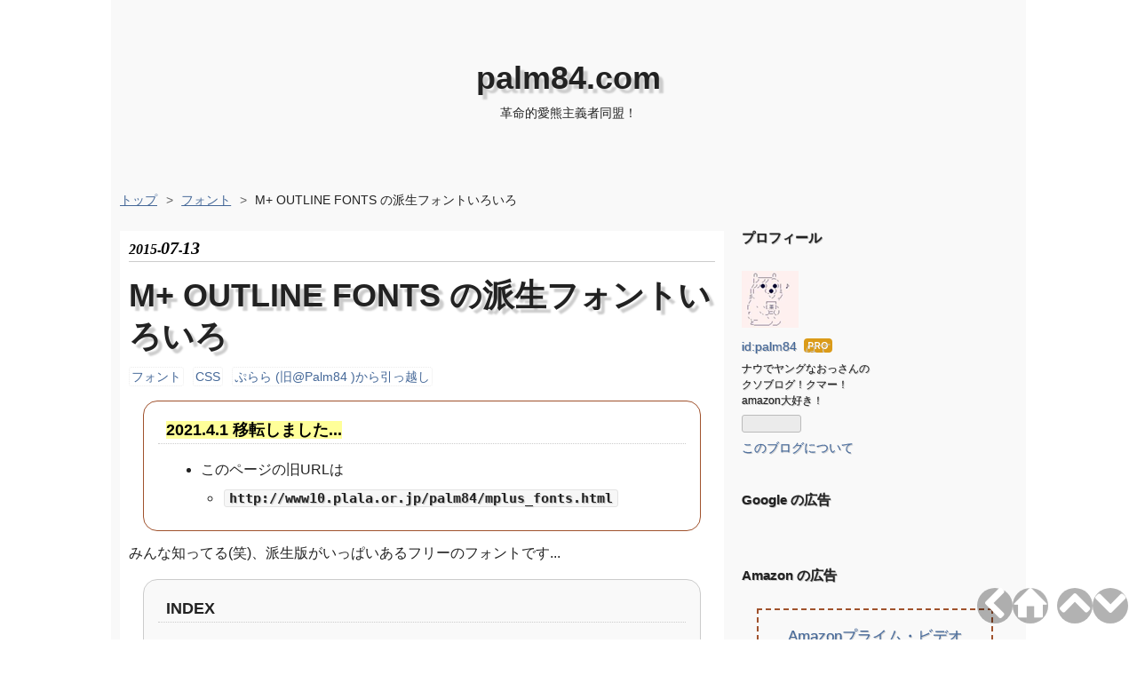

--- FILE ---
content_type: text/html; charset=utf-8
request_url: https://www.palm84.com/entry/mplus_fonts
body_size: 29210
content:
<!DOCTYPE html>
<html
  lang="ja"

data-admin-domain="//blog.hatena.ne.jp"
data-admin-origin="https://blog.hatena.ne.jp"
data-author="palm84"
data-avail-langs="ja en"
data-blog="palm84.hatenablog.com"
data-blog-host="palm84.hatenablog.com"
data-blog-is-public="1"
data-blog-name="palm84.com "
data-blog-owner="palm84"
data-blog-show-ads=""
data-blog-show-sleeping-ads=""
data-blog-uri="https://www.palm84.com/"
data-blog-uuid="12921228815732350843"
data-blogs-uri-base="https://www.palm84.com"
data-brand="pro"
data-data-layer="{&quot;hatenablog&quot;:{&quot;admin&quot;:{},&quot;analytics&quot;:{&quot;brand_property_id&quot;:&quot;&quot;,&quot;measurement_id&quot;:&quot;G-PJJNGKXH11&quot;,&quot;non_sampling_property_id&quot;:&quot;&quot;,&quot;property_id&quot;:&quot;&quot;,&quot;separated_property_id&quot;:&quot;UA-29716941-22&quot;},&quot;blog&quot;:{&quot;blog_id&quot;:&quot;12921228815732350843&quot;,&quot;content_seems_japanese&quot;:&quot;true&quot;,&quot;disable_ads&quot;:&quot;custom_domain&quot;,&quot;enable_ads&quot;:&quot;false&quot;,&quot;enable_keyword_link&quot;:&quot;false&quot;,&quot;entry_show_footer_related_entries&quot;:&quot;true&quot;,&quot;force_pc_view&quot;:&quot;false&quot;,&quot;is_public&quot;:&quot;true&quot;,&quot;is_responsive_view&quot;:&quot;false&quot;,&quot;is_sleeping&quot;:&quot;false&quot;,&quot;lang&quot;:&quot;ja&quot;,&quot;name&quot;:&quot;palm84.com &quot;,&quot;owner_name&quot;:&quot;palm84&quot;,&quot;uri&quot;:&quot;https://www.palm84.com/&quot;},&quot;brand&quot;:&quot;pro&quot;,&quot;page_id&quot;:&quot;entry&quot;,&quot;permalink_entry&quot;:{&quot;author_name&quot;:&quot;palm84&quot;,&quot;categories&quot;:&quot;\u30d5\u30a9\u30f3\u30c8\tCSS\t\u3077\u3089\u3089 (\u65e7@Palm84 )\u304b\u3089\u5f15\u3063\u8d8a\u3057&quot;,&quot;character_count&quot;:22052,&quot;date&quot;:&quot;2015-07-13&quot;,&quot;entry_id&quot;:&quot;26006613678320153&quot;,&quot;first_category&quot;:&quot;\u30d5\u30a9\u30f3\u30c8&quot;,&quot;hour&quot;:&quot;0&quot;,&quot;title&quot;:&quot;M+ OUTLINE FONTS \u306e\u6d3e\u751f\u30d5\u30a9\u30f3\u30c8\u3044\u308d\u3044\u308d&quot;,&quot;uri&quot;:&quot;https://www.palm84.com/entry/mplus_fonts&quot;},&quot;pro&quot;:&quot;pro&quot;,&quot;router_type&quot;:&quot;blogs&quot;}}"
data-device="pc"
data-dont-recommend-pro="false"
data-global-domain="https://hatena.blog"
data-globalheader-color="b"
data-globalheader-type="pc"
data-has-touch-view="1"
data-help-url="https://help.hatenablog.com"
data-hide-header="1"
data-page="entry"
data-parts-domain="https://hatenablog-parts.com"
data-plus-available="1"
data-pro="true"
data-router-type="blogs"
data-sentry-dsn="https://03a33e4781a24cf2885099fed222b56d@sentry.io/1195218"
data-sentry-environment="production"
data-sentry-sample-rate="0.1"
data-static-domain="https://cdn.blog.st-hatena.com"
data-version="bf9b33cb6c06fe563d48131cfbdaa7"




  data-initial-state="{}"

  >
  <head prefix="og: http://ogp.me/ns# fb: http://ogp.me/ns/fb# article: http://ogp.me/ns/article#">

  

  

  


  

  <meta name="robots" content="max-image-preview:large" />


  <meta charset="utf-8"/>
  <meta http-equiv="X-UA-Compatible" content="IE=7; IE=9; IE=10; IE=11" />
  <title>M+ OUTLINE FONTS の派生フォントいろいろ - palm84.com </title>

  
  <link rel="canonical" href="https://www.palm84.com/entry/mplus_fonts"/>



  

<meta itemprop="name" content="M+ OUTLINE FONTS の派生フォントいろいろ - palm84.com "/>

  <meta itemprop="image" content="https://cdn.image.st-hatena.com/image/scale/9abab155e0bf4f443e8c7084b4423fec5ddf442e/backend=imagemagick;version=1;width=1300/https%3A%2F%2Fcdn-ak.f.st-hatena.com%2Fimages%2Ffotolife%2Fp%2Fpalm84%2F20210116%2F20210116014825.png"/>


  <meta property="og:title" content="M+ OUTLINE FONTS の派生フォントいろいろ - palm84.com "/>
<meta property="og:type" content="article"/>
  <meta property="og:url" content="https://www.palm84.com/entry/mplus_fonts"/>

  <meta property="og:image" content="https://cdn.image.st-hatena.com/image/scale/9abab155e0bf4f443e8c7084b4423fec5ddf442e/backend=imagemagick;version=1;width=1300/https%3A%2F%2Fcdn-ak.f.st-hatena.com%2Fimages%2Ffotolife%2Fp%2Fpalm84%2F20210116%2F20210116014825.png"/>

<meta property="og:image:alt" content="M+ OUTLINE FONTS の派生フォントいろいろ - palm84.com "/>
    <meta property="og:description" content="2021.4.1 移転しました... このページの旧URLは http://www10.plala.or.jp/palm84/mplus_fonts.html みんな知ってる(笑)、派生版がいっぱいあるフリーのフォントです..." />
<meta property="og:site_name" content="palm84.com "/>

  <meta property="article:published_time" content="2015-07-12T15:00:00Z" />

    <meta property="article:tag" content="フォント" />
    <meta property="article:tag" content="CSS" />
    <meta property="article:tag" content="ぷらら (旧@Palm84 )から引っ越し" />
      <meta name="twitter:card"  content="summary_large_image" />
    <meta name="twitter:image" content="https://cdn.image.st-hatena.com/image/scale/9abab155e0bf4f443e8c7084b4423fec5ddf442e/backend=imagemagick;version=1;width=1300/https%3A%2F%2Fcdn-ak.f.st-hatena.com%2Fimages%2Ffotolife%2Fp%2Fpalm84%2F20210116%2F20210116014825.png" />  <meta name="twitter:title" content="M+ OUTLINE FONTS の派生フォントいろいろ - palm84.com " />    <meta name="twitter:description" content="2021.4.1 移転しました... このページの旧URLは http://www10.plala.or.jp/palm84/mplus_fonts.html みんな知ってる(笑)、派生版がいっぱいあるフリーのフォントです..." />  <meta name="twitter:app:name:iphone" content="はてなブログアプリ" />
  <meta name="twitter:app:id:iphone" content="583299321" />
  <meta name="twitter:app:url:iphone" content="hatenablog:///open?uri=https%3A%2F%2Fwww.palm84.com%2Fentry%2Fmplus_fonts" />  <meta name="twitter:site" content="@palm84" />
  
    <meta name="description" content="2021.4.1 移転しました... このページの旧URLは http://www10.plala.or.jp/palm84/mplus_fonts.html みんな知ってる(笑)、派生版がいっぱいあるフリーのフォントです..." />
    <meta name="google-site-verification" content="PjewsNpIKP2ZVhzoQ3AOhWkYYqZA8GYbs6Slrg3YQbI" />


  
<script
  id="embed-gtm-data-layer-loader"
  data-data-layer-page-specific="{&quot;hatenablog&quot;:{&quot;blogs_permalink&quot;:{&quot;is_author_pro&quot;:&quot;true&quot;,&quot;has_related_entries_with_elasticsearch&quot;:&quot;true&quot;,&quot;is_blog_sleeping&quot;:&quot;false&quot;,&quot;entry_afc_issued&quot;:&quot;false&quot;,&quot;blog_afc_issued&quot;:&quot;false&quot;}}}"
>
(function() {
  function loadDataLayer(elem, attrName) {
    if (!elem) { return {}; }
    var json = elem.getAttribute(attrName);
    if (!json) { return {}; }
    return JSON.parse(json);
  }

  var globalVariables = loadDataLayer(
    document.documentElement,
    'data-data-layer'
  );
  var pageSpecificVariables = loadDataLayer(
    document.getElementById('embed-gtm-data-layer-loader'),
    'data-data-layer-page-specific'
  );

  var variables = [globalVariables, pageSpecificVariables];

  if (!window.dataLayer) {
    window.dataLayer = [];
  }

  for (var i = 0; i < variables.length; i++) {
    window.dataLayer.push(variables[i]);
  }
})();
</script>

<!-- Google Tag Manager -->
<script>(function(w,d,s,l,i){w[l]=w[l]||[];w[l].push({'gtm.start':
new Date().getTime(),event:'gtm.js'});var f=d.getElementsByTagName(s)[0],
j=d.createElement(s),dl=l!='dataLayer'?'&l='+l:'';j.async=true;j.src=
'https://www.googletagmanager.com/gtm.js?id='+i+dl;f.parentNode.insertBefore(j,f);
})(window,document,'script','dataLayer','GTM-P4CXTW');</script>
<!-- End Google Tag Manager -->











  <link rel="shortcut icon" href="https://www.palm84.com/icon/favicon">
<link rel="apple-touch-icon" href="https://www.palm84.com/icon/touch">
<link rel="icon" sizes="192x192" href="https://www.palm84.com/icon/link">

  

<link rel="alternate" type="application/atom+xml" title="Atom" href="https://www.palm84.com/feed"/>
<link rel="alternate" type="application/rss+xml" title="RSS2.0" href="https://www.palm84.com/rss"/>

  <link rel="alternate" type="application/json+oembed" href="https://hatena.blog/oembed?url=https%3A%2F%2Fwww.palm84.com%2Fentry%2Fmplus_fonts&amp;format=json" title="oEmbed Profile of M+ OUTLINE FONTS の派生フォントいろいろ"/>
<link rel="alternate" type="text/xml+oembed" href="https://hatena.blog/oembed?url=https%3A%2F%2Fwww.palm84.com%2Fentry%2Fmplus_fonts&amp;format=xml" title="oEmbed Profile of M+ OUTLINE FONTS の派生フォントいろいろ"/>
  
  <link rel="author" href="http://www.hatena.ne.jp/palm84/">

  

  


  
    
<link rel="stylesheet" type="text/css" href="https://cdn.blog.st-hatena.com/css/blog.css?version=bf9b33cb6c06fe563d48131cfbdaa7"/>

    
  <link rel="stylesheet" type="text/css" href="https://usercss.blog.st-hatena.com/blog_style/12921228815732350843/373b5f2753d8ed7b00fe66f28925c67380000226"/>
  
  

  

  
<script> </script>

  
<style>
  div#google_afc_user,
  div.google-afc-user-container,
  div.google_afc_image,
  div.google_afc_blocklink {
      display: block !important;
  }
</style>


  

  
    <script type="application/ld+json">{"@context":"http://schema.org","@type":"Article","dateModified":"2021-04-05T21:48:39+09:00","datePublished":"2015-07-13T00:00:00+09:00","description":"2021.4.1 移転しました... このページの旧URLは http://www10.plala.or.jp/palm84/mplus_fonts.html みんな知ってる(笑)、派生版がいっぱいあるフリーのフォントです...","headline":"M+ OUTLINE FONTS の派生フォントいろいろ","image":["https://cdn-ak.f.st-hatena.com/images/fotolife/p/palm84/20210116/20210116014825.png"],"mainEntityOfPage":{"@id":"https://www.palm84.com/entry/mplus_fonts","@type":"WebPage"}}</script>

  

  

  

</head>

  <body class="page-entry enable-bottom-editarea category-フォント category-CSS category-ぷらら-(旧@Palm84-)から引っ越し globalheader-off globalheader-ng-enabled">
    

<div id="globalheader-container"
  data-brand="hatenablog"
  style="display: none"
  >
  <iframe id="globalheader" height="37" frameborder="0" allowTransparency="true"></iframe>
</div>


  
  
  

  <div id="container">
    <div id="container-inner">
      <header id="blog-title" data-brand="hatenablog">
  <div id="blog-title-inner" >
    <div id="blog-title-content">
      <h1 id="title"><a href="https://www.palm84.com/">palm84.com </a></h1>
      
        <h2 id="blog-description">革命的愛熊主義者同盟！</h2>
      
    </div>
  </div>
</header>

      

      
          <div id="top-box">
    <div class="breadcrumb" data-test-id="breadcrumb">
      <div class="breadcrumb-inner">
        <a class="breadcrumb-link" href="https://www.palm84.com/"><span>トップ</span></a>          <span class="breadcrumb-gt">&gt;</span>          <span class="breadcrumb-child">            <a class="breadcrumb-child-link" href="https://www.palm84.com/archive/category/%E3%83%95%E3%82%A9%E3%83%B3%E3%83%88"><span>フォント</span></a>          </span>            <span class="breadcrumb-gt">&gt;</span>          <span class="breadcrumb-child">            <span>M+ OUTLINE FONTS の派生フォントいろいろ</span>          </span>      </div>
    </div>
  </div>
  <script type="application/ld+json" class="test-breadcrumb-json-ld">
    {"@type":"BreadcrumbList","@context":"http://schema.org","itemListElement":[{"position":1,"item":{"@id":"https://www.palm84.com/","name":"トップ"},"@type":"ListItem"},{"position":2,"item":{"@id":"https://www.palm84.com/archive/category/%E3%83%95%E3%82%A9%E3%83%B3%E3%83%88","name":"フォント"},"@type":"ListItem"}]}
  </script>
      
      




<div id="content" class="hfeed"
  
  >
  <div id="content-inner">
    <div id="wrapper">
      <div id="main">
        <div id="main-inner">
          

          



          
  
  <!-- google_ad_section_start -->
  <!-- rakuten_ad_target_begin -->
  
  
  

  

  
    
      
        <article class="entry hentry test-hentry js-entry-article date-first autopagerize_page_element chars-200 words-100 mode-hatena entry-odd" id="entry-26006613678320153" data-keyword-campaign="" data-uuid="26006613678320153" data-publication-type="entry">
  <div class="entry-inner">
    <header class="entry-header">
  
    <div class="date entry-date first">
    <a href="https://www.palm84.com/archive/2015/07/13" rel="nofollow">
      <time datetime="2015-07-12T15:00:00Z" title="2015-07-12T15:00:00Z">
        <span class="date-year">2015</span><span class="hyphen">-</span><span class="date-month">07</span><span class="hyphen">-</span><span class="date-day">13</span>
      </time>
    </a>
      </div>
  <h1 class="entry-title">
  <a href="https://www.palm84.com/entry/mplus_fonts" class="entry-title-link bookmark">M+ OUTLINE FONTS の派生フォントいろいろ</a>
</h1>

  
  

  <div class="entry-categories categories">
    
    <a href="https://www.palm84.com/archive/category/%E3%83%95%E3%82%A9%E3%83%B3%E3%83%88" class="entry-category-link category-フォント">フォント</a>
    
    <a href="https://www.palm84.com/archive/category/CSS" class="entry-category-link category-CSS">CSS</a>
    
    <a href="https://www.palm84.com/archive/category/%E3%81%B7%E3%82%89%E3%82%89%20%28%E6%97%A7%40Palm84%20%29%E3%81%8B%E3%82%89%E5%BC%95%E3%81%A3%E8%B6%8A%E3%81%97" class="entry-category-link category-ぷらら-(旧@Palm84-)から引っ越し">ぷらら (旧@Palm84 )から引っ越し</a>
    
  </div>


  

  

</header>

    


    <div class="entry-content hatenablog-entry">
  
    <dl class="index ps1">
<dt><ins>2021.4.1 移転しました...</ins></dt>
<dd>
<ul>
<li>このページの旧URLは
	<ul>
	<li><code><strong>http://www10.plala.or.jp/palm84/mplus_fonts.html</strong></code></li>
	</ul>
</li>
</ul>
</dd>
</dl>

<p>みんな知ってる(笑)、派生版がいっぱいあるフリーのフォントです... </p><dl class="index">
<dt>INDEX</dt>
<dd style="font-size:90%;"><ul class="table-of-contents">
    <li><a href="#about">about</a></li>
    <li><a href="#proportional">プロポーショナル</a></li>
    <li><a href="#等幅">等幅</a></li>
    <li><a href="#minori">Minoriフォント</a></li>
    <li><a href="#mgenplus">Mgen+ / Rounded Mgen+</a></li>
    <li><a href="#test">表示テスト</a><ul>
            <li><a href="#proportional_test">表示テスト - プロポーショナル</a></li>
            <li><a href="#monospace_test">表示テスト - 等幅</a></li>
            <li><a href="#mgenplus_test">表示テスト - Mgen+ / Rounded Mgen+</a></li>
            <li><a href="#minori_test">表示テスト - Minoriフォント</a></li>
        </ul>
    </li>
    <li><a href="#bookmarklet">ブックマークレット</a></li>
    <li><a href="#bikou">備考</a></li>
</ul></dd>
</dl>

<h2 id="about">about</h2>
<dl class="index no_sp" style="background-color:white!important;margin-bottom:1em;">
<dt>サイドバー表示 on/off</dt>
<dd>
<ul class="no_sp">
<li><a href="javascript:(function(){var style=document.createElement('style');var head=document.getElementsByTagName('head');style.setAttribute('type', 'text\/css');style.innerHTML='#container{width:1024px;margin:0;padding:0;}#wrapper{width:auto;margin:0;padding:10px;}#box2{margin:auto;}';head[0].appendChild(style);})();">サイドバーを下に</a> (画面を広げる)</li>
<li><a href="javascript:(function(){var style=document.createElement('style');var head=document.getElementsByTagName('head');style.setAttribute('type', 'text\/css');style.innerHTML='#container{width:1010px;margin:auto;padding:0 10px;;}#wrapper{width: 660px;float: left;margin-right:10px;padding:10px;}#box2{margin:auto;}';head[0].appendChild(style);})();">戻す</a></li>
</ul>
</dd>
</dl>

<ul>
<li><a href="https://mplus-fonts.osdn.jp/about.html">M+ FONTS | JAPANESE</a> <a href="https://b.hatena.ne.jp/entry/https://mplus-fonts.osdn.jp/about.html" class="http-bookmark"><img src="//b.hatena.ne.jp/entry/image/https://mplus-fonts.osdn.jp/about.html" alt="" class="http-bookmark" /></a></li>
</ul>
    <blockquote cite="https://mplus-fonts.osdn.jp/about.html">
        <p>これらのフォントはフリー（自由な）ソフトウエアです。あらゆる改変の有無に関わらず、また商業的な利用であっても、自由にご利用、複製、再配布することができますが、全て無保証とさせていただきます。</p>
        <cite><a href="https://mplus-fonts.osdn.jp/about.html">M+ FONTS | JAPANESE</a><a href="https://b.hatena.ne.jp/entry/https://mplus-fonts.osdn.jp/about.html" class="http-bookmark"><img src="https://b.hatena.ne.jp/entry/image/https://mplus-fonts.osdn.jp/about.html" alt="" class="http-bookmark" /></a></cite>
    </blockquote>
<ul>
<li><a href="https://ja.wikipedia.org/wiki/M%2B_FONTS">M+ FONTS - Wikipedia</a> <a href="https://b.hatena.ne.jp/entry/https://ja.wikipedia.org/wiki/M%2B_FONTS" class="http-bookmark"><img src="//b.hatena.ne.jp/entry/image/https://ja.wikipedia.org/wiki/M%2B_FONTS" alt="" class="http-bookmark" /></a></li>
</ul>
    <blockquote cite="https://ja.wikipedia.org/wiki/M%2B_FONTS">
        <p>M+ FONTS（エムプラス フォンツ）は、森下浩司によってデザインされているゴシック体の日本語フォントである。アウトラインフォントの M+ OUTLINE FONTS と、ビットマップフォントの M+ BITMAP FONTS とがある。</p>
        <cite><a href="https://ja.wikipedia.org/wiki/M%2B_FONTS">M+ FONTS - Wikipedia</a><a href="https://b.hatena.ne.jp/entry/https://ja.wikipedia.org/wiki/M%2B_FONTS" class="http-bookmark"><img src="https://b.hatena.ne.jp/entry/image/https://ja.wikipedia.org/wiki/M%2B_FONTS" alt="" class="http-bookmark" /></a></cite>
    </blockquote>
<p>Linux ユーザーならおなじみ、フリーソフトウェアで読みやすい日本語フォントです。メイリオにアンチエイリアスをかけたような見栄えですな。ただ、開発途上の様で現時点では漢字が少な目なので他のフォントと合成した派生フォントがたくさん配布されているのであります。</p>
<p>M+ 単体の収録漢字は、教育漢字、常用漢字、第1水準漢字まですべて、第2水準漢字が制作途中の模様です。</p>
<p>いっぱいあるんで微妙な違いを確認しやすいようにまとめつつ書いてみるです。</p>

<ul>
<li><a href="https://ja.wikipedia.org/wiki/%E6%97%A5%E6%9C%AC%E8%AA%9E%E3%83%95%E3%82%A9%E3%83%B3%E3%83%88%E3%81%AE%E6%AF%94%E8%BC%83">日本語フォントの比較 - Wikipedia</a></li>
</ul>

<ul>
<li><a href="http://jikasei.me/font/rounded-mplus/">自家製 Rounded M+ (ラウンデッド エムプラス) | 自家製フォント工房</a></li>
<li><a href="https://koruri.github.io/">Koruri - Japanese TrueType font</a> <a 	<li><a href="https://mix-mplus-ipa.osdn.jp/migmix/">MigMixフォント : M+とIPAの合成フォント</a> <a href="https://b.hatena.ne.jp/entry/https://mix-mplus-ipa.osdn.jp/migmix/" class="http-bookmark"><img src="//b.hatena.ne.jp/entry/image/https://mix-mplus-ipa.osdn.jp/migmix/" alt="" class="http-bookmark" /></a></li>
<li><a href="https://mix-mplus-ipa.osdn.jp/migu/">Miguフォント : M+とIPAの合成フォント</a> <a href="https://b.hatena.ne.jp/entry/https://mix-mplus-ipa.osdn.jp/migu/" class="http-bookmark"><img src="//b.hatena.ne.jp/entry/image/https://mix-mplus-ipa.osdn.jp/migu/" alt="" class="http-bookmark" /></a></li>
<li>MoboGothic <a href="http://yozvox.web.fc2.com/82A882B782B782DF8374834883938367.html">おすすめフォント</a> (<a href="http://yozvox.web.fc2.com/">Y.Oz Vox</a>)</li>
<li><a href="http://www.fontna.com/blog/379/">フリーフォントやさしさゴシックのダウンロード | フォントな。無料日本語フリーフォント</a>
	<ul>
	<li><a href="http://fontna.com/freefont/?p=40">やさしさゴシック手書きのフリーダウンロード | フォントな自由｜日本語フリーフォント無料ダウンロード</a></li>
	</ul>
</li>
<li><a href="http://vlgothic.dicey.org/">VL Gothic Font Family</a></li>
<li>UmePlus, Komatuna, MMCedar - <a href="http://linuxplayers.g1.xrea.com/modified_fonts_01.html">Modified fonts</a> <a href="https://b.hatena.ne.jp/entry/http://linuxplayers.g1.xrea.com/modified_fonts_01.html" class="http-bookmark"><img src="//b.hatena.ne.jp/entry/image/http://linuxplayers.g1.xrea.com/modified_fonts_01.html" alt="" class="http-bookmark" /></a> (<a href="http://linuxplayers.g1.xrea.com/index.html">LinuxPlayers</a>)</li>
<li><a href="http://slashdot.jp/journal/586309/%E8%87%AA%E4%BD%9C%E3%83%95%E3%82%A9%E3%83%B3%E3%83%88%E4%BD%9C%E6%88%90%E4%B8%B8%E3%82%B4%E3%82%B7%E3%83%83%E3%82%AF%E3%83%95%E3%82%A9%E3%83%B3%E3%83%88Minori%E3%83%95%E3%82%A9%E3%83%B3%E3%83%88">自作フォント作成(丸ゴシックフォント:Minoriフォント) | Takahiro_Chouの日記 | スラッシュドット・ジャパン</a></li>
<li><a href="http://jikasei.me/font/mgenplus/">Mgen+ (ムゲンプラス) | 自家製フォント工房</a></li>
<li><a href="http://jikasei.me/font/rounded-mgenplus/">Rounded Mgen+ (ラウンデッド ムゲンプラス) | 自家製フォント工房</a></li>
</ul>

<ul>
<li>Rounded M+ = M+を丸ゴシック化 （※ 漢字少な目）、漢字はM+のみ（※ 第1水準すべて、第2水準の一部の 4,800 字）</li>
<li>Koruri = M+ と Open Sans、漢字はM+のみ？</li>
</ul>

<ul>
<li>MigMix = M+ とIPAゴシック、第1水準～第4水準</li>
<li>Migu = M+ とIPAゴシック、第1水準～第4水準（※ JIS2004対応）</li>
</ul>

<ul>
<li>MoboGothic = M+ とIPAゴシック、JIS2004 の第3水準～第4水準すべて（JIS2004 版もあり）</li>
<li>やさしさゴシック = M+ とIPAゴシックと独自かな、第1水準、第2水準</li>
</ul>

<ul>
<li>VL ゴシック = M+ と <a href="http://wiki.fdiary.net/font/?sazanami">さざなみゴシック</a>, etc、約 6500 字？</li>
<li>UmePlus Gothic = M+ と <a href="https://sourceforge.jp/projects/ume-font/">梅フォント</a>、？（※ JIS2004対応）</li>
<li>Komatuna = M+ と　<a href="http://www.masuseki.com/index.php?u=be/konatu.htm">小夏フォント</a>、？</li>
<li>MMCedar = M+ と Motoya L Cedar、？</li>
<li>Minori = <a href="http://jikasei.me/font/rounded-mplus/">自家製 Rounded M+</a> と　<a href="http://www.h7.dion.ne.jp/~beta-rev/download_files/omake/nukamiso_beta03_manual_utf8.html">ぬかみそフォント</a>、？（※ JIS2004版もあり）</li>
</ul>

<ul>
<li>Mgen+ = M+ と<a href="https://fonts.adobe.com/fonts/source-han-sans-japanese">源ノ角ゴシック | Adobe Fonts</a>、約14000文字以上(第1～4水準すべて)（※ JIS2004対応）</li>
<li>Rounded Mgen+ = 自家製 Rounded M+ と Source Han Sans（源ノ角ゴシック）、約14000文字以上(第1～4水準すべて)（※ JIS2004対応）</li>
</ul>

<dl>
<dt>行間の比較</dt>
<dd>
<p>画面縦900px/秀丸エディタ/11px/行間0 での行数を調べてみました。</p>
<ul>
<li>45行 = MoboGothic, UmePlus Gothic （ＭＳ ゴシック）</li>
<li>42行 = Migu 1M, Migu 2M</li>
<li>35行 = VL ゴシック</li>
<li>32行 = Rounded M+, MigMix, MMCedar, Komatuna, Mgen+, Rounded Mgen+, Minori</li>
</ul>
<p>行間が空いてる方が読みやすいですが、画面上の表示行数は少なくなります。（※ 秀丸では行間を増やすことは可能）</p>
</dd>
</dl>

<p>表示テストの項目については下記の通りです。</p>

<div class="pc_overflow">
<table class="cl font_test_item" summary="表示テストの項目">
<caption>表示テストの項目</caption>
<tr>
<th abbr="font-family属性の指定">font-family</th><th abbr="ascii 0x5C">\</th><th abbr="ゼロ">ゼロ</th><th  abbr="大文字のO">オー</th><th abbr="小文字のiと大文字のI">アイ</th><th abbr="小文字のl">小文字エル</th><th abbr="大文字のQ">Q</th><th abbr="Mind~*g">Mind~*g</th><th abbr="濁点">濁点</th><th abbr="かな">あかさたな</th><th abbr="漢字">漢字</th><th abbr="カナ漢字長音漢数字">カナ漢字長音漢数字</th>
</tr>

<tr>
<td>無指定</td>
<td class="center">\</td>
<td class="center">0</td>
<td class="center">O</td>
<td class="center">iI</td>
<td class="center">l</td>
<td class="center">Q</td>
<td>Mind~*g</td>
<td>プブ</td>
<td>あかさたな</td>
<td>葛噌彅埒一三語漢片</td>
<td>カ力エ工ロ口ー一ニ二</td>
</tr>

<tr style="font-family:sans-serif;">
<td>sans-serif</td>
<td class="center">\</td>
<td class="center">0</td>
<td class="center">O</td>
<td class="center">iI</td>
<td class="center">l</td>
<td class="center">Q</td>
<td>Mind~*g</td>
<td>プブ</td>
<td>あかさたな</td>
<td>葛噌彅埒一三語漢片</td>
<td>カ力エ工ロ口ー一ニ二</td>
</tr>
</table>
</div>

<h2 id="proportional">プロポーショナル</h2>

<div class="testbox_fonts">
<ul>
<li>スクリーンショット - プロポーショナル M+ と IPAフォント on Windows 7 MacType + Firefox33</li>
</ul><div style="margin:0 0.5em;"><span itemscope itemtype="http://schema.org/Photograph"><img src="https://cdn-ak.f.st-hatena.com/images/fotolife/p/palm84/20210116/20210116014825.png" alt="f:id:palm84:20210116014825p:plain" title="" class="hatena-fotolife" itemprop="image"></span></div>
</div>

<details>
<summary>プロポーショナル M+ と IPAフォントを指定して表示 - クリックで表示オン/オフ</summary>

<p class="pink">※ 完全じゃないです。<code>font-family:フォント名,serif</code> と指定してます。指定フォントがない環境及び足りない漢字は（※ 多分）Serif 設定のフォントで表示されます。</p>

<ul style="margin-bottom:0;">
<li>line-height : <a href="javascript:setLineHeight('table_proportional_ipa', '1')">1</a> <a href="javascript:setLineHeight('table_proportional_ipa', '1.5')">1.5</a></li>
</ul>

<div class="pc_overflow">
<table id="table_proportional_ipa" class="font_test" summary="プロポーショナル M+ と IPAフォントの表示テスト">
<caption>プロポーショナル M+ と IPAフォント</caption>
<tr>
<th abbr="font-family属性の指定">font-family</th><th abbr="ascii 0x5C"> \ </th><th class="small" abbr="ゼロ">ゼロ</th><th  abbr="大文字のO">O</th><th abbr="小文字のiと大文字のIと大文字のI">iI</th><th abbr="小文字のl">l</th><th abbr="大文字のQ">Q</th><th abbr="Mind~*g">Mind~*g</th><th abbr="プブ">プブ</th><th abbr="かな">あかさたな</th><th abbr="漢字">漢字</th><th abbr="カ力エ工ロ口ー一ニ二">カ力エ工ロ口ー一ニ二</th>
</tr>

<tr>
<td>無指定</td>
<td class="center">\</td>
<td class="center">0</td>
<td class="center">O</td>
<td class="center">iI</td>
<td class="center">l</td>
<td class="center">Q</td>
<td>Mind~*g</td>
<td class="center">プブ</td>
<td>あかさたな</td>
<td>葛噌彅埒一三語漢片</td>
<td>カ力エ工ロ口ー一ニ二</td>
</tr>

<tr style="font-family:sans-serif;">
<td class="red">sans-serif</td>
<td class="center"><span style="font-family:sans-serif;">\</span></td>
<td class="center">0</td>
<td class="center">O</td>
<td class="center">iI</td>
<td class="center">l</td>
<td class="center">Q</td>
<td>Mind~*g</td>
<td class="center">プブ</td>
<td>あかさたな</td>
<td>葛噌彅埒一三語漢片</td>
<td>カ力エ工ロ口ー一ニ二</td>
</tr>

<tr style="font-family:'Rounded M+ 1p regular','Rounded M+ 1p',serif;">
<td>Rounded M+ 1p</td>
<td class="center"><span style="font-family:'Rounded M+ 1p regular','Rounded M+ 1p',serif;">\</span></td>
<td class="center">0</td>
<td class="center">O</td>
<td class="center">iI</td>
<td class="center">l</td>
<td class="center">Q</td>
<td>Mind~*g</td>
<td class="center">プブ</td>
<td>あかさたな</td>
<td>葛噌彅埒一三語漢片</td>
<td>カ力エ工ロ口ー一ニ二</td>
</tr>

<tr style="font-family:'Koruri Regular','Koruri',serif;">
<td>Koruri</td>
<td class="center"><span style="font-family:'Koruri Regular','Koruri',serif;">\</span></td>
<td class="center">0</td>
<td class="center">O</td>
<td class="center">iI</td>
<td class="center">l</td>
<td class="center">Q</td>
<td>Mind~*g</td>
<td class="center">プブ</td>
<td>あかさたな</td>
<td>葛噌彅埒一三語漢片</td>
<td>カ力エ工ロ口ー一ニ二</td>
</tr>

<tr style="font-family:'MigMix 1P',serif;">
<td>MigMix 1P</td>
<td class="center"><span style="font-family:'MigMix 1P',serif;">\</span></td>
<td class="center">0</td>
<td class="center">O</td>
<td class="center">iI</td>
<td class="center">l</td>
<td class="center">Q</td>
<td>Mind~*g</td>
<td class="center">プブ</td>
<td>あかさたな</td>
<td>葛噌彅埒一三語漢片</td>
<td>カ力エ工ロ口ー一ニ二</td>
</tr>

<tr style="font-family:'MigMix 2P',serif;">
<td>MigMix 2P</td>
<td class="center"><span style="font-family:'MigMix 2P',serif;">\</span></td>
<td class="center">0</td>
<td class="center">O</td>
<td class="center">iI</td>
<td class="center">l</td>
<td class="center">Q</td>
<td>Mind~*g</td>
<td class="center">プブ</td>
<td>あかさたな</td>
<td>葛噌彅埒一三語漢片</td>
<td>カ力エ工ロ口ー一ニ二</td>
</tr>

<tr style="font-family:'Migu 1P',serif;">
<td>Migu 1P</td>
<td class="center"><span style="font-family:'Migu 1P',serif;">\</span></td>
<td class="center">0</td>
<td class="center">O</td>
<td class="center">iI</td>
<td class="center">l</td>
<td class="center">Q</td>
<td>Mind~*g</td>
<td class="center">プブ</td>
<td>あかさたな</td>
<td>葛噌彅埒一三語漢片</td>
<td>カ力エ工ロ口ー一ニ二</td>
</tr>

<tr style="font-family:'Migu 1C',serif;">
<td>Migu 1C</td>
<td class="center"><span style="font-family:'Migu 1C',serif;">\</span></td>
<td class="center">0</td>
<td class="center">O</td>
<td class="center">iI</td>
<td class="center">l</td>
<td class="center">Q</td>
<td>Mind~*g</td>
<td class="center">プブ</td>
<td>あかさたな</td>
<td>葛噌彅埒一三語漢片</td>
<td>カ力エ工ロ口ー一ニ二</td>
</tr>

<tr style="font-family:MoboExGothic,serif;">
<td>MoboExGothic</td>
<td class="center"><span style="font-family:MoboExGothic,serif;">\</span></td>
<td class="center">0</td>
<td class="center">O</td>
<td class="center">iI</td>
<td class="center">l</td>
<td class="center">Q</td>
<td>Mind~*g</td>
<td class="center">プブ</td>
<td>あかさたな</td>
<td>葛噌彅埒一三語漢片</td>
<td>カ力エ工ロ口ー一ニ二</td>
</tr>

<tr style="font-family:MoboEx90Gothic,serif;">
<td>MoboEx90Gothic</td>
<td class="center"><span style="font-family:MoboEx90Gothic,serif;">\</span></td>
<td class="center">0</td>
<td class="center">O</td>
<td class="center">iI</td>
<td class="center">l</td>
<td class="center">Q</td>
<td>Mind~*g</td>
<td class="center">プブ</td>
<td>あかさたな</td>
<td>葛噌彅埒一三語漢片</td>
<td>カ力エ工ロ口ー一ニ二</td>
</tr>

<tr style="font-family:'07やさしさゴシック',serif;">
<td>07やさしさゴシック</td>
<td class="center"><span style="font-family:'07やさしさゴシック',serif;">\</span></td>
<td class="center">0</td>
<td class="center">O</td>
<td class="center">iI</td>
<td class="center">l</td>
<td class="center">Q</td>
<td>Mind~*g</td>
<td class="center">プブ</td>
<td>あかさたな</td>
<td>葛噌彅埒一三語漢片</td>
<td>カ力エ工ロ口ー一ニ二</td>
</tr>

<tr style="font-family:'07やさしさゴシック手書き',serif;">
<td><span class="small">07やさしさゴシック手書き</span></td>
<td class="center"><span style="font-family:'07やさしさゴシック手書き',serif;">\</span></td>
<td class="center">0</td>
<td class="center">O</td>
<td class="center">iI</td>
<td class="center">l</td>
<td class="center">Q</td>
<td>Mind~*g</td>
<td class="center">プブ</td>
<td>あかさたな</td>
<td>葛噌彅埒一三語漢片</td>
<td>カ力エ工ロ口ー一ニ二</td>
</tr>

</table>
</div>

</details>


<div class="testbox_fonts">
<ul>
<li>スクリーンショット - プロポーショナル M+ とその他 on Windows 7 MacType + Firefox33</li>
</ul><div style="margin:0 0.5em;"><span itemscope itemtype="http://schema.org/Photograph"><img src="https://cdn-ak.f.st-hatena.com/images/fotolife/p/palm84/20210116/20210116014829.png" alt="f:id:palm84:20210116014829p:plain" title="" class="hatena-fotolife" itemprop="image"></span></div>
</div>

<details>
<summary>プロポーショナル M+ とその他フォントを指定して表示 - クリックで表示オン/オフ</summary>

<p class="pink">※ 完全じゃないです。<code>font-family:フォント名,serif</code> と指定してます。指定フォントがない環境及び足りない漢字は（※ 多分）Serif 設定のフォントで表示されます。</p>

<ul style="margin-bottom:0;">
<li>line-height : <a href="javascript:setLineHeight('table_proportional_sonota', '1')">1</a> <a href="javascript:setLineHeight('table_proportional_sonota', '1.5')">1.5</a></li>
</ul>

<div class="pc_overflow">
<table id="table_proportional_sonota" class="font_test" summary="プロポーショナル M+ とその他の表示テスト">
<caption>プロポーショナル M+ とその他</caption>
<tr>
<th abbr="font-family属性の指定">font-family</th><th abbr="ascii 0x5C"> \ </th><th class="small" abbr="ゼロ">ゼロ</th><th  abbr="大文字のO">O</th><th abbr="小文字のiと大文字のIと大文字のI">iI</th><th abbr="小文字のl">l</th><th abbr="大文字のQ">Q</th><th abbr="Mind~*g">Mind~*g</th><th abbr="プブ">プブ</th><th abbr="かな">あかさたな</th><th abbr="漢字">漢字</th><th abbr="カ力エ工ロ口ー一ニ二">カ力エ工ロ口ー一ニ二</th>
</tr>

<tr>
<td>無指定</td>
<td class="center">\</td>
<td class="center">0</td>
<td class="center">O</td>
<td class="center">iI</td>
<td class="center">l</td>
<td class="center">Q</td>
<td>Mind~*g</td>
<td class="center">プブ</td>
<td>あかさたな</td>
<td>葛噌彅埒一三語漢片</td>
<td>カ力エ工ロ口ー一ニ二</td>
</tr>

<tr style="font-family:sans-serif;">
<td class="red">sans-serif</td>
<td class="center"><span style="font-family:sans-serif;">\</span></td>
<td class="center">0</td>
<td class="center">O</td>
<td class="center">iI</td>
<td class="center">l</td>
<td class="center">Q</td>
<td>Mind~*g</td>
<td class="center">プブ</td>
<td>あかさたな</td>
<td>葛噌彅埒一三語漢片</td>
<td>カ力エ工ロ口ー一ニ二</td>
</tr>

<tr style="font-family:'VL Pゴシック',serif;">
<td>VL Pゴシック</td>
<td class="center"><span style="font-family:'VL Pゴシック',serif;">\</span></td>
<td class="center">0</td>
<td class="center">O</td>
<td class="center">iI</td>
<td class="center">l</td>
<td class="center">Q</td>
<td>Mind~*g</td>
<td class="center">プブ</td>
<td>あかさたな</td>
<td>葛噌彅埒一三語漢片</td>
<td>カ力エ工ロ口ー一ニ二</td>
</tr>

<tr style="font-family:'UmePlus P Gothic',serif;">
<td>UmePlus P Gothic</td>
<td class="center"><span style="font-family:'UmePlus P Gothic',serif;">\</span></td>
<td class="center">0</td>
<td class="center">O</td>
<td class="center">iI</td>
<td class="center">l</td>
<td class="center">Q</td>
<td>Mind~*g</td>
<td class="center">プブ</td>
<td>あかさたな</td>
<td>葛噌彅埒一三語漢片</td>
<td>カ力エ工ロ口ー一ニ二</td>
</tr>

<tr style="font-family:'Komatuna P',serif;">
<td>Komatuna P</td>
<td class="center"><span style="font-family:'Komatuna P',serif;">\</span></td>
<td class="center">0</td>
<td class="center">O</td>
<td class="center">iI</td>
<td class="center">l</td>
<td class="center">Q</td>
<td>Mind~*g</td>
<td class="center">プブ</td>
<td>あかさたな</td>
<td>葛噌彅埒一三語漢片</td>
<td>カ力エ工ロ口ー一ニ二</td>
</tr>

<tr style="font-family:'MMCedar P','MMCedar P W3 mono',serif;">
<td>MMCedar P</td>
<td class="center"><span style="font-family:'MMCedar P','MMCedar P W3 mono',serif;">\</span></td>
<td class="center">0</td>
<td class="center">O</td>
<td class="center">iI</td>
<td class="center">l</td>
<td class="center">Q</td>
<td>Mind~*g</td>
<td class="center">プブ</td>
<td>あかさたな</td>
<td>葛噌彅埒一三語漢片</td>
<td>カ力エ工ロ口ー一ニ二</td>
</tr>

<tr style="font-family:'Minori 0P04',Minori0P04,serif;">
<td>Minori 0P04</td>
<td class="center"><span style="font-family:'Minori 0P04',Minori0P04,serif;">\</span></td>
<td class="center">0</td>
<td class="center">O</td>
<td class="center">iI</td>
<td class="center">l</td>
<td class="center">Q</td>
<td>Mind~*g</td>
<td class="center">プブ</td>
<td>あかさたな</td>
<td>葛噌彅埒一三語漢片</td>
<td>カ力エ工ロ口ー一ニ二</td>
</tr>

<tr style="font-family:'Minori 0C04',Minori0C04,serif;">
<td>Minori 0C04</td>
<td class="center"><span style="font-family:'Minori 0C04',Minori0C04,serif;">\</span></td>
<td class="center">0</td>
<td class="center">O</td>
<td class="center">iI</td>
<td class="center">l</td>
<td class="center">Q</td>
<td>Mind~*g</td>
<td class="center">プブ</td>
<td>あかさたな</td>
<td>葛噌彅埒一三語漢片</td>
<td>カ力エ工ロ口ー一ニ二</td>
</tr>

<tr style="font-family:'Mgen+ 1p regular','Mgen+ 1p',serif;">
<td>Mgen+ 1p</td>
<td class="center"><span style="font-family:'Mgen+ 1p regular','Mgen+ 1p',serif;">\</span></td>
<td class="center">0</td>
<td class="center">O</td>
<td class="center">iI</td>
<td class="center">l</td>
<td class="center">Q</td>
<td>Mind~*g</td>
<td class="center">プブ</td>
<td>あかさたな</td>
<td>葛噌彅埒一三語漢片</td>
<td>カ力エ工ロ口ー一ニ二</td>
</tr>

<tr style="font-family:'Rounded Mgen+ 1p regular','Rounded Mgen+ 1p',serif;">
<td>Rounded Mgen+ 1p</td>
<td class="center"><span style="font-family:'Rounded Mgen+ 1p regular','Rounded Mgen+ 1p',serif;">\</span></td>
<td class="center">0</td>
<td class="center">O</td>
<td class="center">iI</td>
<td class="center">l</td>
<td class="center">Q</td>
<td>Mind~*g</td>
<td class="center">プブ</td>
<td>あかさたな</td>
<td>葛噌彅埒一三語漢片</td>
<td>カ力エ工ロ口ー一ニ二</td>
</tr>

</table>
</div>

</details>


<h2 id="等幅" id"="monospace"">等幅</h2>

<div class="testbox_fonts">
<ul>
<li>スクリーンショット - 等幅 M+ と IPAフォント on Windows 7 MacType + Firefox33</li>
</ul><div style="margin:0 0.5em;"><span itemscope itemtype="http://schema.org/Photograph"><img src="https://cdn-ak.f.st-hatena.com/images/fotolife/p/palm84/20210116/20210116014833.png" alt="f:id:palm84:20210116014833p:plain" title="" class="hatena-fotolife" itemprop="image"></span></div>
</div>

<details>
<summary>等幅 M+ と IPAフォントを指定して表示 - クリックで表示オン/オフ</summary>

<p class="pink">※ 完全じゃないです。<code>font-family:フォント名,serif</code> と指定してます。指定フォントがない環境及び足りない漢字は（※ 多分）Serif 設定のフォントで表示されます。</p>

<ul style="margin-bottom:0;">
<li>line-height : <a href="javascript:setLineHeight('table_monospace_ipa', '1')">1</a> <a href="javascript:setLineHeight('table_monospace_ipa', '1.5')">1.5</a></li>
</ul>

<div class="pc_overflow">
<table id="table_monospace_ipa" class="font_test" summary="等幅 M+ と IPAフォントの表示テスト">
<caption>等幅 M+ と IPAフォント</caption>
<tr>
<th abbr="font-family属性の指定">font-family</th><th abbr="ascii 0x5C"> \ </th><th class="small" abbr="ゼロ">ゼロ</th><th  abbr="大文字のO">O</th><th abbr="小文字のiと大文字のIと大文字のI">iI</th><th abbr="小文字のl">l</th><th abbr="大文字のQ">Q</th><th abbr="Mind~*g">Mind~*g</th><th abbr="プブ">プブ</th><th abbr="かな">あかさたな</th><th abbr="漢字">漢字</th><th abbr="カ力エ工ロ口ー一ニ二">カ力エ工ロ口ー一ニ二</th>
</tr>

<tr>
<td>無指定</td>
<td class="center">\</td>
<td class="center">0</td>
<td class="center">O</td>
<td class="center">iI</td>
<td class="center">l</td>
<td class="center">Q</td>
<td>Mind~*g</td>
<td class="center">プブ</td>
<td>あかさたな</td>
<td>葛噌彅埒一三語漢片</td>
<td>カ力エ工ロ口ー一ニ二</td>
</tr>

<tr style="font-family:monospace,serif;">
<td class="red">monospace</td>
<td class="center"><span style="font-family:monospace,serif;">\</span></td>
<td class="center">0</td>
<td class="center">O</td>
<td class="center">iI</td>
<td class="center">l</td>
<td class="center">Q</td>
<td>Mind~*g</td>
<td class="center">プブ</td>
<td>あかさたな</td>
<td>葛噌彅埒一三語漢片</td>
<td>カ力エ工ロ口ー一ニ二</td>
</tr>

<tr style="font-family:'Rounded M+ 1m regular','Rounded M+ 1m',serif;">
<td>Rounded M+ 1m</td>
<td class="center"><span style="font-family:'Rounded M+ 1m regular','Rounded M+ 1m',serif;">\</span></td>
<td class="center">0</td>
<td class="center">O</td>
<td class="center">iI</td>
<td class="center">l</td>
<td class="center">Q</td>
<td>Mind~*g</td>
<td class="center">プブ</td>
<td>あかさたな</td>
<td>葛噌彅埒一三語漢片</td>
<td>カ力エ工ロ口ー一ニ二</td>
</tr>

<tr style="font-family:'MigMix 1M',serif;">
<td>MigMix 1M</td>
<td class="center"><span style="font-family:'MigMix 1M',serif;">\</span></td>
<td class="center">0</td>
<td class="center">O</td>
<td class="center">iI</td>
<td class="center">l</td>
<td class="center">Q</td>
<td>Mind~*g</td>
<td class="center">プブ</td>
<td>あかさたな</td>
<td>葛噌彅埒一三語漢片</td>
<td>カ力エ工ロ口ー一ニ二</td>
</tr>

<tr style="font-family:'MigMix 2M',serif;">
<td>MigMix 2M</td>
<td class="center"><span style="font-family:'MigMix 2M',serif;">\</span></td>
<td class="center">0</td>
<td class="center">O</td>
<td class="center">iI</td>
<td class="center">l</td>
<td class="center">Q</td>
<td>Mind~*g</td>
<td class="center">プブ</td>
<td>あかさたな</td>
<td>葛噌彅埒一三語漢片</td>
<td>カ力エ工ロ口ー一ニ二</td>
</tr>

<tr style="font-family:'Migu 1M',serif;">
<td>Migu 1M</td>
<td class="center"><span style="font-family:'Migu 1M',serif;">\</span></td>
<td class="center">0</td>
<td class="center">O</td>
<td class="center">iI</td>
<td class="center">l</td>
<td class="center">Q</td>
<td>Mind~*g</td>
<td class="center">プブ</td>
<td>あかさたな</td>
<td>葛噌彅埒一三語漢片</td>
<td>カ力エ工ロ口ー一ニ二</td>
</tr>

<tr style="font-family:'Migu 2M',serif;">
<td>Migu 2M</td>
<td class="center"><span style="font-family:'Migu 2M',serif;">\</span></td>
<td class="center">0</td>
<td class="center">O</td>
<td class="center">iI</td>
<td class="center">l</td>
<td class="center">Q</td>
<td>Mind~*g</td>
<td class="center">プブ</td>
<td>あかさたな</td>
<td>葛噌彅埒一三語漢片</td>
<td>カ力エ工ロ口ー一ニ二</td>
</tr>

<tr style="font-family:MoboGothic,serif;">
<td>MoboGothic</td>
<td class="center"><span style="font-family:MoboGothic,serif;">\</span></td>
<td class="center">0</td>
<td class="center">O</td>
<td class="center">iI</td>
<td class="center">l</td>
<td class="center">Q</td>
<td>Mind~*g</td>
<td class="center">プブ</td>
<td>あかさたな</td>
<td>葛噌彅埒一三語漢片</td>
<td>カ力エ工ロ口ー一ニ二</td>
</tr>

<tr style="font-family:Mobo90Gothic,serif;">
<td>Mobo90Gothic</td>
<td class="center"><span style="font-family:Mobo90Gothic,serif;">\</span></td>
<td class="center">0</td>
<td class="center">O</td>
<td class="center">iI</td>
<td class="center">l</td>
<td class="center">Q</td>
<td>Mind~*g</td>
<td class="center">プブ</td>
<td>あかさたな</td>
<td>葛噌彅埒一三語漢片</td>
<td>カ力エ工ロ口ー一ニ二</td>
</tr>

</table>
</div>

</details>


<div class="testbox_fonts">
<ul>
<li>スクリーンショット - 等幅 M+ とその他 on Windows 7 MacType + Firefox33</li>
</ul><div style="margin:0 0.5em;"><span itemscope itemtype="http://schema.org/Photograph"><img src="https://cdn-ak.f.st-hatena.com/images/fotolife/p/palm84/20210116/20210116014838.png" alt="f:id:palm84:20210116014838p:plain" title="" class="hatena-fotolife" itemprop="image"></span></div>
</div>

<details>
<summary>等幅 M+ とその他フォントを指定して表示 - クリックで表示オン/オフ</summary>

<p class="pink">※ 完全じゃないです。<code>font-family:フォント名,serif</code> と指定してます。指定フォントがない環境及び足りない漢字は（※ 多分）Serif 設定のフォントで表示されます。</p>

<ul style="margin-bottom:0;">
<li>line-height : <a href="javascript:setLineHeight('table_monospace_sonota', '1')">1</a> <a href="javascript:setLineHeight('table_monospace_sonota', '1.5')">1.5</a></li>
</ul>

<div class="pc_overflow">
<table id="table_monospace_sonota" class="font_test" summary="等幅 M+ とその他の表示テスト">
<caption>等幅 M+ とその他</caption>
<tr>
<th abbr="font-family属性の指定">font-family</th><th abbr="ascii 0x5C"> \ </th><th class="small" abbr="ゼロ">ゼロ</th><th  abbr="大文字のO">O</th><th abbr="小文字のiと大文字のIと大文字のI">iI</th><th abbr="小文字のl">l</th><th abbr="大文字のQ">Q</th><th abbr="Mind~*g">Mind~*g</th><th abbr="プブ">プブ</th><th abbr="かな">あかさたな</th><th abbr="漢字">漢字</th><th abbr="カ力エ工ロ口ー一ニ二">カ力エ工ロ口ー一ニ二</th>
</tr>

<tr>
<td>無指定</td>
<td class="center">\</td>
<td class="center">0</td>
<td class="center">O</td>
<td class="center">iI</td>
<td class="center">l</td>
<td class="center">Q</td>
<td>Mind~*g</td>
<td class="center">プブ</td>
<td>あかさたな</td>
<td>葛噌彅埒一三語漢片</td>
<td>カ力エ工ロ口ー一ニ二</td>
</tr>

<tr style="font-family:monospace,serif;">
<td class="red">monospace</td>
<td class="center"><span style="font-family:monospace,serif;">\</span></td>
<td class="center">0</td>
<td class="center">O</td>
<td class="center">iI</td>
<td class="center">l</td>
<td class="center">Q</td>
<td>Mind~*g</td>
<td class="center">プブ</td>
<td>あかさたな</td>
<td>葛噌彅埒一三語漢片</td>
<td>カ力エ工ロ口ー一ニ二</td>
</tr>

<tr style="font-family:'VL ゴシック',serif;">
<td>VL ゴシック</td>
<td class="center"><span style="font-family:'VL ゴシック',serif;">\</span></td>
<td class="center">0</td>
<td class="center">O</td>
<td class="center">iI</td>
<td class="center">l</td>
<td class="center">Q</td>
<td>Mind~*g</td>
<td class="center">プブ</td>
<td>あかさたな</td>
<td>葛噌彅埒一三語漢片</td>
<td>カ力エ工ロ口ー一ニ二</td>
</tr>

<tr style="font-family:'UmePlus Gothic',serif;">
<td>UmePlus Gothic</td>
<td class="center"><span style="font-family:'UmePlus Gothic',serif;">\</span></td>
<td class="center">0</td>
<td class="center">O</td>
<td class="center">iI</td>
<td class="center">l</td>
<td class="center">Q</td>
<td>Mind~*g</td>
<td class="center">プブ</td>
<td>あかさたな</td>
<td>葛噌彅埒一三語漢片</td>
<td>カ力エ工ロ口ー一ニ二</td>
</tr>

<tr style="font-family:'Komatuna',serif;">
<td>Komatuna</td>
<td class="center"><span style="font-family:'Komatuna',serif;">\</span></td>
<td class="center">0</td>
<td class="center">O</td>
<td class="center">iI</td>
<td class="center">l</td>
<td class="center">Q</td>
<td>Mind~*g</td>
<td class="center">プブ</td>
<td>あかさたな</td>
<td>葛噌彅埒一三語漢片</td>
<td>カ力エ工ロ口ー一ニ二</td>
</tr>

<tr style="font-family:'MMCedar','MMCedar W3 mono',serif;">
<td>MMCedar</td>
<td class="center"><span style="font-family:'MMCedar','MMCedar W3 mono',serif;">\</span></td>
<td class="center">0</td>
<td class="center">O</td>
<td class="center">iI</td>
<td class="center">l</td>
<td class="center">Q</td>
<td>Mind~*g</td>
<td class="center">プブ</td>
<td>あかさたな</td>
<td>葛噌彅埒一三語漢片</td>
<td>カ力エ工ロ口ー一ニ二</td>
</tr>

<tr style="font-family:'Minori 0M04',Minori0M04,serif;">
<td>Minori 0M04</td>
<td class="center"><span style="font-family:'Minori 0M04',Minori0M04,serif;">\</span></td>
<td class="center">0</td>
<td class="center">O</td>
<td class="center">iI</td>
<td class="center">l</td>
<td class="center">Q</td>
<td>Mind~*g</td>
<td class="center">プブ</td>
<td>あかさたな</td>
<td>葛噌彅埒一三語漢片</td>
<td>カ力エ工ロ口ー一ニ二</td>
</tr>

<tr style="font-family:'Minori 0MN04',Minori0MN04,serif;">
<td>Minori 0MN04</td>
<td class="center"><span style="font-family:'Minori 0MN04',Minori0MN04,serif;">\</span></td>
<td class="center">0</td>
<td class="center">O</td>
<td class="center">iI</td>
<td class="center">l</td>
<td class="center">Q</td>
<td>Mind~*g</td>
<td class="center">プブ</td>
<td>あかさたな</td>
<td>葛噌彅埒一三語漢片</td>
<td>カ力エ工ロ口ー一ニ二</td>
</tr>

<tr style="font-family:'Mgen+ 1m regular','Mgen+ 1m',serif;">
<td>Mgen+ 1m</td>
<td class="center"><span style="font-family:'Mgen+ 1m regular','Mgen+ 1m',serif;">\</span></td>
<td class="center">0</td>
<td class="center">O</td>
<td class="center">iI</td>
<td class="center">l</td>
<td class="center">Q</td>
<td>Mind~*g</td>
<td class="center">プブ</td>
<td>あかさたな</td>
<td>葛噌彅埒一三語漢片</td>
<td>カ力エ工ロ口ー一ニ二</td>
</tr>

<tr style="font-family:'Rounded Mgen+ 1m regular','Rounded Mgen+ 1m',serif;">
<td>Rounded Mgen+ 1m</td>
<td class="center"><span style="font-family:'Rounded Mgen+ 1m regular','Rounded Mgen+ 1m',serif;">\</span></td>
<td class="center">0</td>
<td class="center">O</td>
<td class="center">iI</td>
<td class="center">l</td>
<td class="center">Q</td>
<td>Mind~*g</td>
<td class="center">プブ</td>
<td>あかさたな</td>
<td>葛噌彅埒一三語漢片</td>
<td>カ力エ工ロ口ー一ニ二</td>
</tr>

</table>
</div>

</details>


<h2 id="minori">Minoriフォント</h2>

<div class="testbox_fonts">
<ul>
<li>スクリーンショット - Minori プロポーショナル (JIS2004)  on Windows 7 MacType + Firefox33</li>
</ul><div style="margin:0 0.5em;"><span itemscope itemtype="http://schema.org/Photograph"><img src="https://cdn-ak.f.st-hatena.com/images/fotolife/p/palm84/20210116/20210116014843.png" alt="f:id:palm84:20210116014843p:plain" title="" class="hatena-fotolife" itemprop="image"></span></div>

<ul>
<li>スクリーンショット - Minori プロポーショナル (JIS1990) on Windows 7 MacType + Firefox33</li>
</ul><div style="margin:0 0.5em;"><span itemscope itemtype="http://schema.org/Photograph"><img src="https://cdn-ak.f.st-hatena.com/images/fotolife/p/palm84/20210116/20210116014847.png" alt="f:id:palm84:20210116014847p:plain" title="" class="hatena-fotolife" itemprop="image"></span></div>
</div>

<ul>
<li>0 = Rounded M+1 と ぬかみそフォントの仮名漢字</li>
<li>1 = Rounded M+1 と ぬかみそフォントの漢字</li>
<li>2 = Rounded M+2 と ぬかみそフォントの漢字</li>
<li>P = Rounded M+1P または Rounded M+2Pベース</li>
<li>C = Rounded M+1C または Rounded M+2Cベース</li>
</ul>


<details>
<summary>Minori プロポーショナル (JIS2004) フォントを指定して表示 - クリックで表示オン/オフ</summary>

<p class="pink">※ 完全じゃないです。<code>font-family:フォント名,serif</code> と指定してます。指定フォントがない環境及び足りない漢字は（※ 多分）Serif 設定のフォントで表示されます。</p>

<ul style="margin-bottom:0;">
<li>line-height : <a href="javascript:setLineHeight('table_minori_proportional2004', '1')">1</a> <a href="javascript:setLineHeight('table_minori_proportional2004', '1.5')">1.5</a></li>
</ul>

<div class="pc_overflow">
<table id="table_minori_proportional2004" class="font_test" summary="Minori プロポーショナル (JIS2004) の表示テスト">
<caption>Minori プロポーショナル (JIS2004)</caption>
<tr>
<th abbr="font-family属性の指定">font-family</th><th abbr="ascii 0x5C"> \ </th><th class="small" abbr="ゼロ">ゼロ</th><th  abbr="大文字のO">O</th><th abbr="小文字のiと大文字のIと大文字のI">iI</th><th abbr="小文字のl">l</th><th abbr="大文字のQ">Q</th><th abbr="Mind~*g">Mind~*g</th><th abbr="プブ">プブ</th><th abbr="かな">あかさたな</th><th abbr="漢字">漢字</th><th abbr="カ力エ工ロ口ー一ニ二">カ力エ工ロ口ー一ニ二</th>
</tr>

<tr>
<td>無指定</td>
<td class="center">\</td>
<td class="center">0</td>
<td class="center">O</td>
<td class="center">iI</td>
<td class="center">l</td>
<td class="center">Q</td>
<td>Mind~*g</td>
<td class="center">プブ</td>
<td>あかさたな</td>
<td>葛噌彅埒一三語漢片</td>
<td>カ力エ工ロ口ー一ニ二</td>
</tr>

<tr style="font-family:sans-serif;">
<td class="red">sans-serif</td>
<td class="center"><span style="font-family:sans-serif;">\</span></td>
<td class="center">0</td>
<td class="center">O</td>
<td class="center">iI</td>
<td class="center">l</td>
<td class="center">Q</td>
<td>Mind~*g</td>
<td class="center">プブ</td>
<td>あかさたな</td>
<td>葛噌彅埒一三語漢片</td>
<td>カ力エ工ロ口ー一ニ二</td>
</tr>

<tr style="font-family:'Minori 0P04',Minori0P04,serif;">
<td>Minori 0P04</td>
<td class="center"><span style="font-family:'Minori 0P04',Minori0P04,serif;">\</span></td>
<td class="center">0</td>
<td class="center">O</td>
<td class="center">iI</td>
<td class="center">l</td>
<td class="center">Q</td>
<td>Mind~*g</td>
<td class="center">プブ</td>
<td>あかさたな</td>
<td>葛噌彅埒一三語漢片</td>
<td>カ力エ工ロ口ー一ニ二</td>
</tr>

<tr style="font-family:'Minori 0C04',Minori0C04,serif;">
<td>Minori 0C04</td>
<td class="center"><span style="font-family:'Minori 0C04',Minori0C04,serif;">\</span></td>
<td class="center">0</td>
<td class="center">O</td>
<td class="center">iI</td>
<td class="center">l</td>
<td class="center">Q</td>
<td>Mind~*g</td>
<td class="center">プブ</td>
<td>あかさたな</td>
<td>葛噌彅埒一三語漢片</td>
<td>カ力エ工ロ口ー一ニ二</td>
</tr>

<tr style="font-family:'Minori 1P04',Minori1P04,serif;">
<td>Minori 1P04</td>
<td class="center"><span style="font-family:'Minori 1P04',Minori1P04,serif;">\</span></td>
<td class="center">0</td>
<td class="center">O</td>
<td class="center">iI</td>
<td class="center">l</td>
<td class="center">Q</td>
<td>Mind~*g</td>
<td class="center">プブ</td>
<td>あかさたな</td>
<td>葛噌彅埒一三語漢片</td>
<td>カ力エ工ロ口ー一ニ二</td>
</tr>

<tr style="font-family:'Minori 1C04',Minori1C04,serif;">
<td>Minori 1C04</td>
<td class="center"><span style="font-family:'Minori 1C04',Minori1C04,serif;">\</span></td>
<td class="center">0</td>
<td class="center">O</td>
<td class="center">iI</td>
<td class="center">l</td>
<td class="center">Q</td>
<td>Mind~*g</td>
<td class="center">プブ</td>
<td>あかさたな</td>
<td>葛噌彅埒一三語漢片</td>
<td>カ力エ工ロ口ー一ニ二</td>
</tr>

<tr style="font-family:'Minori 2P04',Minori2P04,serif;">
<td>Minori 2P04</td>
<td class="center"><span style="font-family:'Minori 2P04',Minori2P04,serif;">\</span></td>
<td class="center">0</td>
<td class="center">O</td>
<td class="center">iI</td>
<td class="center">l</td>
<td class="center">Q</td>
<td>Mind~*g</td>
<td class="center">プブ</td>
<td>あかさたな</td>
<td>葛噌彅埒一三語漢片</td>
<td>カ力エ工ロ口ー一ニ二</td>
</tr>

<tr style="font-family:'Minori 2C04',Minori2C04,serif;">
<td>Minori 2C04</td>
<td class="center"><span style="font-family:'Minori 2C04',Minori2C04,serif;">\</span></td>
<td class="center">0</td>
<td class="center">O</td>
<td class="center">iI</td>
<td class="center">l</td>
<td class="center">Q</td>
<td>Mind~*g</td>
<td class="center">プブ</td>
<td>あかさたな</td>
<td>葛噌彅埒一三語漢片</td>
<td>カ力エ工ロ口ー一ニ二</td>
</tr>

</table>
</div>

</details>


<details>
<summary>Minori プロポーショナル (JIS1990) フォントを指定して表示 - クリックで表示オン/オフ</summary>

<ul style="margin-bottom:0;">
<li>line-height : <a href="javascript:setLineHeight('table_minori_proportional1990', '1')">1</a> <a href="javascript:setLineHeight('table_minori_proportional1990', '1.5')">1.5</a></li>
</ul>

<div class="pc_overflow">
<table id="table_minori_proportional1990" class="font_test" summary="Minori プロポーショナル (JIS1990) の表示テスト">
<caption>Minori プロポーショナル (JIS1990)</caption>
<tr>
<th abbr="font-family属性の指定">font-family</th><th abbr="ascii 0x5C"> \ </th><th class="small" abbr="ゼロ">ゼロ</th><th  abbr="大文字のO">O</th><th abbr="小文字のiと大文字のIと大文字のI">iI</th><th abbr="小文字のl">l</th><th abbr="大文字のQ">Q</th><th abbr="Mind~*g">Mind~*g</th><th abbr="プブ">プブ</th><th abbr="かな">あかさたな</th><th abbr="漢字">漢字</th><th abbr="カ力エ工ロ口ー一ニ二">カ力エ工ロ口ー一ニ二</th>
</tr>

<tr>
<td>無指定</td>
<td class="center">\</td>
<td class="center">0</td>
<td class="center">O</td>
<td class="center">iI</td>
<td class="center">l</td>
<td class="center">Q</td>
<td>Mind~*g</td>
<td class="center">プブ</td>
<td>あかさたな</td>
<td>葛噌彅埒一三語漢片</td>
<td>カ力エ工ロ口ー一ニ二</td>
</tr>

<tr style="font-family:sans-serif;">
<td class="red">sans-serif</td>
<td class="center"><span style="font-family:sans-serif;">\</span></td>
<td class="center">0</td>
<td class="center">O</td>
<td class="center">iI</td>
<td class="center">l</td>
<td class="center">Q</td>
<td>Mind~*g</td>
<td class="center">プブ</td>
<td>あかさたな</td>
<td>葛噌彅埒一三語漢片</td>
<td>カ力エ工ロ口ー一ニ二</td>
</tr>

<tr style="font-family:'Minori 0P',Minori0P,serif;">
<td>Minori 0P</td>
<td class="center"><span style="font-family:'Minori 0P',Minori0P,serif;">\</span></td>
<td class="center">0</td>
<td class="center">O</td>
<td class="center">iI</td>
<td class="center">l</td>
<td class="center">Q</td>
<td>Mind~*g</td>
<td class="center">プブ</td>
<td>あかさたな</td>
<td>葛噌彅埒一三語漢片</td>
<td>カ力エ工ロ口ー一ニ二</td>
</tr>

<tr style="font-family:'Minori 0C',Minori0C,serif;">
<td>Minori 0C</td>
<td class="center"><span style="font-family:'Minori 0C',Minori0C,serif;">\</span></td>
<td class="center">0</td>
<td class="center">O</td>
<td class="center">iI</td>
<td class="center">l</td>
<td class="center">Q</td>
<td>Mind~*g</td>
<td class="center">プブ</td>
<td>あかさたな</td>
<td>葛噌彅埒一三語漢片</td>
<td>カ力エ工ロ口ー一ニ二</td>
</tr>

<tr style="font-family:'Minori 1P',Minori1P,serif;">
<td>Minori 1P</td>
<td class="center"><span style="font-family:'Minori 1P',Minori1P,serif;">\</span></td>
<td class="center">0</td>
<td class="center">O</td>
<td class="center">iI</td>
<td class="center">l</td>
<td class="center">Q</td>
<td>Mind~*g</td>
<td class="center">プブ</td>
<td>あかさたな</td>
<td>葛噌彅埒一三語漢片</td>
<td>カ力エ工ロ口ー一ニ二</td>
</tr>

<tr style="font-family:'Minori 1C',Minori1C,serif;">
<td>Minori 1C</td>
<td class="center"><span style="font-family:'Minori 1C',Minori1C,serif;">\</span></td>
<td class="center">0</td>
<td class="center">O</td>
<td class="center">iI</td>
<td class="center">l</td>
<td class="center">Q</td>
<td>Mind~*g</td>
<td class="center">プブ</td>
<td>あかさたな</td>
<td>葛噌彅埒一三語漢片</td>
<td>カ力エ工ロ口ー一ニ二</td>
</tr>

<tr style="font-family:'Minori 2P',Minori2P,serif;">
<td>Minori 2P</td>
<td class="center"><span style="font-family:'Minori 2P',Minori2P,serif;">\</span></td>
<td class="center">0</td>
<td class="center">O</td>
<td class="center">iI</td>
<td class="center">l</td>
<td class="center">Q</td>
<td>Mind~*g</td>
<td class="center">プブ</td>
<td>あかさたな</td>
<td>葛噌彅埒一三語漢片</td>
<td>カ力エ工ロ口ー一ニ二</td>
</tr>

<tr style="font-family:'Minori 2C',Minori2C,serif;">
<td>Minori 2C</td>
<td class="center"><span style="font-family:'Minori 2C',Minori2C,serif;">\</span></td>
<td class="center">0</td>
<td class="center">O</td>
<td class="center">iI</td>
<td class="center">l</td>
<td class="center">Q</td>
<td>Mind~*g</td>
<td class="center">プブ</td>
<td>あかさたな</td>
<td>葛噌彅埒一三語漢片</td>
<td>カ力エ工ロ口ー一ニ二</td>
</tr>

</table>
</div>

</details>


<div class="testbox_fonts">
<ul>
<li>スクリーンショット - Minori 等幅 (JIS2004) on Windows 7 MacType + Firefox33</li>
</ul><div style="margin:0 0.5em;"><span itemscope itemtype="http://schema.org/Photograph"><img src="https://cdn-ak.f.st-hatena.com/images/fotolife/p/palm84/20210116/20210116014851.png" alt="f:id:palm84:20210116014851p:plain" title="" class="hatena-fotolife" itemprop="image"></span></div>

<ul>
<li>スクリーンショット - Minori 等幅 (JIS1990) on Windows 7 MacType + Firefox33</li>
</ul><div style="margin:0 0.5em;"><span itemscope itemtype="http://schema.org/Photograph"><img src="https://cdn-ak.f.st-hatena.com/images/fotolife/p/palm84/20210116/20210116014855.png" alt="f:id:palm84:20210116014855p:plain" title="" class="hatena-fotolife" itemprop="image"></span></div>
</div>

<ul>
<li>0 = Rounded M+1 と ぬかみそフォントの仮名漢字</li>
<li>1 = Rounded M+1 と ぬかみそフォントの漢字</li>
<li>2 = Rounded M+2 と ぬかみそフォントの漢字</li>
<li>M = Rounded M+1M または Rounded M+2Mベース</li>
<li>MN = Rounded M+1MNベース</li>
</ul>

<details>
<summary>Minori 等幅 (JIS2004) フォントを指定して表示 - クリックで表示オン/オフ</summary>

<p class="pink">※ 完全じゃないです。<code>font-family:フォント名,serif</code> と指定してます。指定フォントがない環境及び足りない漢字は（※ 多分）Serif 設定のフォントで表示されます。</p>

<ul style="margin-bottom:0;">
<li>line-height : <a href="javascript:setLineHeight('table_minori_mono04', '1')">1</a> <a href="javascript:setLineHeight('table_minori_mono04', '1.5')">1.5</a></li>
</ul>

<div class="pc_overflow">
<table id="table_minori_mono04" class="font_test" summary="Minori 等幅 (JIS2004) の表示テスト">
<caption>Minori 等幅 (JIS2004)</caption>
<tr>
<th abbr="font-family属性の指定">font-family</th><th abbr="ascii 0x5C"> \ </th><th class="small" abbr="ゼロ">ゼロ</th><th  abbr="大文字のO">O</th><th abbr="小文字のiと大文字のIと大文字のI">iI</th><th abbr="小文字のl">l</th><th abbr="大文字のQ">Q</th><th abbr="Mind~*g">Mind~*g</th><th abbr="プブ">プブ</th><th abbr="かな">あかさたな</th><th abbr="漢字">漢字</th><th abbr="カ力エ工ロ口ー一ニ二">カ力エ工ロ口ー一ニ二</th>
</tr>

<tr>
<td>無指定</td>
<td class="center">\</td>
<td class="center">0</td>
<td class="center">O</td>
<td class="center">iI</td>
<td class="center">l</td>
<td class="center">Q</td>
<td>Mind~*g</td>
<td class="center">プブ</td>
<td>あかさたな</td>
<td>葛噌彅埒一三語漢片</td>
<td>カ力エ工ロ口ー一ニ二</td>
</tr>

<tr style="font-family:monospace;">
<td class="red">monospace</td>
<td class="center"><span style="font-family:monospace;">\</span></td>
<td class="center">0</td>
<td class="center">O</td>
<td class="center">iI</td>
<td class="center">l</td>
<td class="center">Q</td>
<td>Mind~*g</td>
<td class="center">プブ</td>
<td>あかさたな</td>
<td>葛噌彅埒一三語漢片</td>
<td>カ力エ工ロ口ー一ニ二</td>
</tr>

<tr style="font-family:'Minori 0M04',Minori0M04,serif;">
<td>Minori 0M04</td>
<td class="center"><span style="font-family:'Minori 0M04',Minori0M04,serif;">\</span></td>
<td class="center">0</td>
<td class="center">O</td>
<td class="center">iI</td>
<td class="center">l</td>
<td class="center">Q</td>
<td>Mind~*g</td>
<td class="center">プブ</td>
<td>あかさたな</td>
<td>葛噌彅埒一三語漢片</td>
<td>カ力エ工ロ口ー一ニ二</td>
</tr>

<tr style="font-family:'Minori 0MN04',Minori0MN04,serif;">
<td>Minori 0MN04</td>
<td class="center"><span style="font-family:'Minori 0MN04',Minori0MN04,serif;">\</span></td>
<td class="center">0</td>
<td class="center">O</td>
<td class="center">iI</td>
<td class="center">l</td>
<td class="center">Q</td>
<td>Mind~*g</td>
<td class="center">プブ</td>
<td>あかさたな</td>
<td>葛噌彅埒一三語漢片</td>
<td>カ力エ工ロ口ー一ニ二</td>
</tr>

<tr style="font-family:'Minori 1M04',Minori1M04,serif;">
<td>Minori 1M04</td>
<td class="center"><span style="font-family:'Minori 1M04',Minori1M04,serif;">\</span></td>
<td class="center">0</td>
<td class="center">O</td>
<td class="center">iI</td>
<td class="center">l</td>
<td class="center">Q</td>
<td>Mind~*g</td>
<td class="center">プブ</td>
<td>あかさたな</td>
<td>葛噌彅埒一三語漢片</td>
<td>カ力エ工ロ口ー一ニ二</td>
</tr>

<tr style="font-family:'Minori 1MN04',Minori1MN04,serif;">
<td>Minori 1MN04</td>
<td class="center"><span style="font-family:'Minori 1MN04',Minori1MN04,serif;">\</span></td>
<td class="center">0</td>
<td class="center">O</td>
<td class="center">iI</td>
<td class="center">l</td>
<td class="center">Q</td>
<td>Mind~*g</td>
<td class="center">プブ</td>
<td>あかさたな</td>
<td>葛噌彅埒一三語漢片</td>
<td>カ力エ工ロ口ー一ニ二</td>
</tr>

<tr style="font-family:'Minori 2M04',Minori2M04,serif;">
<td>Minori 2M04</td>
<td class="center"><span style="font-family:'Minori 2M04',Minori2M04,serif;">\</span></td>
<td class="center">0</td>
<td class="center">O</td>
<td class="center">iI</td>
<td class="center">l</td>
<td class="center">Q</td>
<td>Mind~*g</td>
<td class="center">プブ</td>
<td>あかさたな</td>
<td>葛噌彅埒一三語漢片</td>
<td>カ力エ工ロ口ー一ニ二</td>
</tr>

</table>
</div>

</details>


<details>
<summary>Minori 等幅 (JIS1990) フォントを指定して表示 - クリックで表示オン/オフ</summary>

<ul style="margin-bottom:0;">
<li>line-height : <a href="javascript:setLineHeight('table_minori_mono90', '1')">1</a> <a href="javascript:setLineHeight('table_minori_mono90', '1.5')">1.5</a></li>
</ul>

<div class="pc_overflow">
<table id="table_minori_mono90" class="font_test" summary="Minori 等幅 (JIS1990) の表示テスト">
<caption>Minori 等幅 (JIS1990)</caption>
<tr>
<th abbr="font-family属性の指定">font-family</th><th abbr="ascii 0x5C"> \ </th><th class="small" abbr="ゼロ">ゼロ</th><th  abbr="大文字のO">O</th><th abbr="小文字のiと大文字のIと大文字のI">iI</th><th abbr="小文字のl">l</th><th abbr="大文字のQ">Q</th><th abbr="Mind~*g">Mind~*g</th><th abbr="プブ">プブ</th><th abbr="かな">あかさたな</th><th abbr="漢字">漢字</th><th abbr="カ力エ工ロ口ー一ニ二">カ力エ工ロ口ー一ニ二</th>
</tr>

<tr>
<td>無指定</td>
<td class="center">\</td>
<td class="center">0</td>
<td class="center">O</td>
<td class="center">iI</td>
<td class="center">l</td>
<td class="center">Q</td>
<td>Mind~*g</td>
<td class="center">プブ</td>
<td>あかさたな</td>
<td>葛噌彅埒一三語漢片</td>
<td>カ力エ工ロ口ー一ニ二</td>
</tr>

<tr style="font-family:monospace;">
<td class="red">monospace</td>
<td class="center"><span style="font-family:monospace;">\</span></td>
<td class="center">0</td>
<td class="center">O</td>
<td class="center">iI</td>
<td class="center">l</td>
<td class="center">Q</td>
<td>Mind~*g</td>
<td class="center">プブ</td>
<td>あかさたな</td>
<td>葛噌彅埒一三語漢片</td>
<td>カ力エ工ロ口ー一ニ二</td>
</tr>

<tr style="font-family:'Minori 0M',Minori0M,serif;">
<td>Minori 0M</td>
<td class="center"><span style="font-family:'Minori 0M',Minori0M,serif;">\</span></td>
<td class="center">0</td>
<td class="center">O</td>
<td class="center">iI</td>
<td class="center">l</td>
<td class="center">Q</td>
<td>Mind~*g</td>
<td class="center">プブ</td>
<td>あかさたな</td>
<td>葛噌彅埒一三語漢片</td>
<td>カ力エ工ロ口ー一ニ二</td>
</tr>

<tr style="font-family:'Minori 0MN',Minori0MN,serif;">
<td>Minori 0MN</td>
<td class="center"><span style="font-family:'Minori 0MN',Minori0MN,serif;">\</span></td>
<td class="center">0</td>
<td class="center">O</td>
<td class="center">iI</td>
<td class="center">l</td>
<td class="center">Q</td>
<td>Mind~*g</td>
<td class="center">プブ</td>
<td>あかさたな</td>
<td>葛噌彅埒一三語漢片</td>
<td>カ力エ工ロ口ー一ニ二</td>
</tr>

<tr style="font-family:'Minori 1M',Minori1M,serif;">
<td>Minori 1M</td>
<td class="center"><span style="font-family:'Minori 1M',Minori1M,serif;">\</span></td>
<td class="center">0</td>
<td class="center">O</td>
<td class="center">iI</td>
<td class="center">l</td>
<td class="center">Q</td>
<td>Mind~*g</td>
<td class="center">プブ</td>
<td>あかさたな</td>
<td>葛噌彅埒一三語漢片</td>
<td>カ力エ工ロ口ー一ニ二</td>
</tr>

<tr style="font-family:'Minori 1MN',Minori1MN,serif;">
<td>Minori 1MN</td>
<td class="center"><span style="font-family:'Minori 1MN',Minori1MN,serif;">\</span></td>
<td class="center">0</td>
<td class="center">O</td>
<td class="center">iI</td>
<td class="center">l</td>
<td class="center">Q</td>
<td>Mind~*g</td>
<td class="center">プブ</td>
<td>あかさたな</td>
<td>葛噌彅埒一三語漢片</td>
<td>カ力エ工ロ口ー一ニ二</td>
</tr>

<tr style="font-family:'Minori 2M',Minori2M,serif;">
<td>Minori 2M</td>
<td class="center"><span style="font-family:'Minori 2M',Minori2M,serif;">\</span></td>
<td class="center">0</td>
<td class="center">O</td>
<td class="center">iI</td>
<td class="center">l</td>
<td class="center">Q</td>
<td>Mind~*g</td>
<td class="center">プブ</td>
<td>あかさたな</td>
<td>葛噌彅埒一三語漢片</td>
<td>カ力エ工ロ口ー一ニ二</td>
</tr>

</table>
</div>

</details>


<h2 id="mgenplus">Mgen+ / Rounded Mgen+</h2>

<div class="testbox_fonts">
<ul>
<li>スクリーンショット - Mgen+ プロポーショナル on Windows 7 MacType + Firefox33</li>
</ul><div style="margin:0 0.5em;"><span itemscope itemtype="http://schema.org/Photograph"><img src="https://cdn-ak.f.st-hatena.com/images/fotolife/p/palm84/20210116/20210116014859.png" alt="f:id:palm84:20210116014859p:plain" title="" class="hatena-fotolife" itemprop="image"></span></div>
</div>

<p class="pink">※ 完全じゃないです。<code>font-family:フォント名,serif</code> と指定してます。指定フォントがない環境及び足りない漢字は（※ 多分）Serif 設定のフォントで表示されます。</p>

<ul>
<li><a href="http://jikasei.me/font/mgenplus/#_3">各フォントファミリーの違いについて - Mgen+ (ムゲンプラス) | 自家製フォント工房</a></li>
<li><a href="http://jikasei.me/font/rounded-mgenplus/#_3">各フォントファミリーの違いについて - Rounded Mgen+ (ラウンデッド ムゲンプラス) | 自家製フォント工房</a></li>
</ul>

<details>
<summary>Mgen+ プロポーショナルフォントを指定して表示 - クリックで表示オン/オフ</summary>

<ul style="margin-bottom:0;">
<li>line-height : <a href="javascript:setLineHeight('table_mgenplus_p', '1')">1</a> <a href="javascript:setLineHeight('table_mgenplus_p', '1.5')">1.5</a></li>
</ul>

<div class="pc_overflow">
<table id="table_mgenplus_p" class="font_test" summary="Mgen+ プロポーショナルフォントの表示テスト">
<caption>Mgen+ プロポーショナル</caption>
<tr>
<th abbr="font-family属性の指定">font-family</th><th abbr="ascii 0x5C"> \ </th><th class="small" abbr="ゼロ">ゼロ</th><th  abbr="大文字のO">O</th><th abbr="小文字のiと大文字のIと大文字のI">iI</th><th abbr="小文字のl">l</th><th abbr="大文字のQ">Q</th><th abbr="MWayg9~*@">MWayg9~*@</th><th abbr="プブ">プブ</th><th abbr="かな">あかさたな</th><th abbr="漢字">漢字</th><th abbr="カ力エ工ロ口ー一ニ二">カ力エ工ロ口ー一ニ二</th>
</tr>

<tr>
<td>無指定</td>
<td class="center">\</td>
<td class="center">0</td>
<td class="center">O</td>
<td class="center">iI</td>
<td class="center">l</td>
<td class="center">Q</td>
<td>MWayg9~*@</td>
<td class="center">プブ</td>
<td>あかさたな</td>
<td>葛噌彅埒一三語漢片</td>
<td>カ力エ工ロ口ー一ニ二</td>
</tr>

<tr style="font-family:sans-serif;">
<td class="red">sans-serif</td>
<td class="center"><span style="font-family:sans-serif;">\</span></td>
<td class="center">0</td>
<td class="center">O</td>
<td class="center">iI</td>
<td class="center">l</td>
<td class="center">Q</td>
<td>MWayg9~*@</td>
<td class="center">プブ</td>
<td>あかさたな</td>
<td>葛噌彅埒一三語漢片</td>
<td>カ力エ工ロ口ー一ニ二</td>
</tr>

<tr style="font-family:'Mgen+ 1p regular','Mgen+ 1p',serif;">
<td>Mgen+ 1p</td>
<td class="center"><span style="font-family:'Mgen+ 1p regular','Mgen+ 1p',serif;">\</span></td>
<td class="center">0</td>
<td class="center">O</td>
<td class="center">iI</td>
<td class="center">l</td>
<td class="center">Q</td>
<td>MWayg9~*@</td>
<td class="center">プブ</td>
<td>あかさたな</td>
<td>葛噌彅埒一三語漢片</td>
<td>カ力エ工ロ口ー一ニ二</td>
</tr>

<tr style="font-family:'Mgen+ 1c regular','Mgen+ 1c',serif;">
<td>Mgen+ 1c</td>
<td class="center"><span style="font-family:'Mgen+ 1c regular','Mgen+ 1c',serif;">\</span></td>
<td class="center">0</td>
<td class="center">O</td>
<td class="center">iI</td>
<td class="center">l</td>
<td class="center">Q</td>
<td>MWayg9~*@</td>
<td class="center">プブ</td>
<td>あかさたな</td>
<td>葛噌彅埒一三語漢片</td>
<td>カ力エ工ロ口ー一ニ二</td>
</tr>

<tr style="font-family:'Mgen+ 2p regular','Mgen+ 2p',serif;">
<td>Mgen+ 2p</td>
<td class="center"><span style="font-family:'Mgen+ 2p regular','Mgen+ 2p',serif;">\</span></td>
<td class="center">0</td>
<td class="center">O</td>
<td class="center">iI</td>
<td class="center">l</td>
<td class="center">Q</td>
<td>MWayg9~*@</td>
<td class="center">プブ</td>
<td>あかさたな</td>
<td>葛噌彅埒一三語漢片</td>
<td>カ力エ工ロ口ー一ニ二</td>
</tr>

<tr style="font-family:'Mgen+ 2c regular','Mgen+ 2c',serif;">
<td>Mgen+ 2c</td>
<td class="center"><span style="font-family:'Mgen+ 2c regular','Mgen+ 2c',serif;">\</span></td>
<td class="center">0</td>
<td class="center">O</td>
<td class="center">iI</td>
<td class="center">l</td>
<td class="center">Q</td>
<td>MWayg9~*@</td>
<td class="center">プブ</td>
<td>あかさたな</td>
<td>葛噌彅埒一三語漢片</td>
<td>カ力エ工ロ口ー一ニ二</td>
</tr>

<tr style="font-family:'Mgen+ 1pp regular','Mgen+ 1pp',serif;">
<td>Mgen+ 1pp</td>
<td class="center"><span style="font-family:'Mgen+ 1pp regular','Mgen+ 1pp',serif;">\</span></td>
<td class="center">0</td>
<td class="center">O</td>
<td class="center">iI</td>
<td class="center">l</td>
<td class="center">Q</td>
<td>MWayg9~*@</td>
<td class="center">プブ</td>
<td>あかさたな</td>
<td>葛噌彅埒一三語漢片</td>
<td>カ力エ工ロ口ー一ニ二</td>
</tr>

<tr style="font-family:'Mgen+ 1cp regular','Mgen+ 1cp',serif;">
<td>Mgen+ 1cp</td>
<td class="center"><span style="font-family:'Mgen+ 1cp regular','Mgen+ 1cp',serif;">\</span></td>
<td class="center">0</td>
<td class="center">O</td>
<td class="center">iI</td>
<td class="center">l</td>
<td class="center">Q</td>
<td>MWayg9~*@</td>
<td class="center">プブ</td>
<td>あかさたな</td>
<td>葛噌彅埒一三語漢片</td>
<td>カ力エ工ロ口ー一ニ二</td>
</tr>

<tr style="font-family:'Mgen+ 2pp regular','Mgen+ 2pp',serif;">
<td>Mgen+ 2pp</td>
<td class="center"><span style="font-family:'Mgen+ 2pp regular','Mgen+ 2pp',serif;">\</span></td>
<td class="center">0</td>
<td class="center">O</td>
<td class="center">iI</td>
<td class="center">l</td>
<td class="center">Q</td>
<td>MWayg9~*@</td>
<td class="center">プブ</td>
<td>あかさたな</td>
<td>葛噌彅埒一三語漢片</td>
<td>カ力エ工ロ口ー一ニ二</td>
</tr>

<tr style="font-family:'Mgen+ 2cp regular','Mgen+ 2cp',serif;">
<td>Mgen+ 2cp</td>
<td class="center"><span style="font-family:'Mgen+ 2cp regular','Mgen+ 2cp',serif;">\</span></td>
<td class="center">0</td>
<td class="center">O</td>
<td class="center">iI</td>
<td class="center">l</td>
<td class="center">Q</td>
<td>MWayg9~*@</td>
<td class="center">プブ</td>
<td>あかさたな</td>
<td>葛噌彅埒一三語漢片</td>
<td>カ力エ工ロ口ー一ニ二</td>
</tr>

<tr style="font-family:'Rounded Mgen+ 1p regular','Rounded Mgen+ 1p',serif;">
<td class="small">Rounded Mgen+ 1p</td>
<td class="center"><span style="font-family:'Rounded Mgen+ 1p regular','Rounded Mgen+ 1p',serif;">\</span></td>
<td class="center">0</td>
<td class="center">O</td>
<td class="center">iI</td>
<td class="center">l</td>
<td class="center">Q</td>
<td>MWayg9~*@</td>
<td class="center">プブ</td>
<td>あかさたな</td>
<td>葛噌彅埒一三語漢片</td>
<td>カ力エ工ロ口ー一ニ二</td>
</tr>

<tr style="font-family:'Rounded Mgen+ 1c regular','Rounded Mgen+ 1c',serif;">
<td class="small">Rounded Mgen+ 1c</td>
<td class="center"><span style="font-family:'Rounded Mgen+ 1c regular','Rounded Mgen+ 1c',serif;">\</span></td>
<td class="center">0</td>
<td class="center">O</td>
<td class="center">iI</td>
<td class="center">l</td>
<td class="center">Q</td>
<td>MWayg9~*@</td>
<td class="center">プブ</td>
<td>あかさたな</td>
<td>葛噌彅埒一三語漢片</td>
<td>カ力エ工ロ口ー一ニ二</td>
</tr>

<tr style="font-family:'Rounded Mgen+ 2p regular','Rounded Mgen+ 2p',serif;">
<td class="small">Rounded Mgen+ 2p</td>
<td class="center"><span style="font-family:'Rounded Mgen+ 2p regular','Rounded Mgen+ 2p',serif;">\</span></td>
<td class="center">0</td>
<td class="center">O</td>
<td class="center">iI</td>
<td class="center">l</td>
<td class="center">Q</td>
<td>MWayg9~*@</td>
<td class="center">プブ</td>
<td>あかさたな</td>
<td>葛噌彅埒一三語漢片</td>
<td>カ力エ工ロ口ー一ニ二</td>
</tr>

<tr style="font-family:'Rounded Mgen+ 2c regular','Rounded Mgen+ 2c',serif;">
<td class="small">Rounded Mgen+ 2c</td>
<td class="center"><span style="font-family:'Rounded Mgen+ 2c regular','Rounded Mgen+ 2c',serif;">\</span></td>
<td class="center">0</td>
<td class="center">O</td>
<td class="center">iI</td>
<td class="center">l</td>
<td class="center">Q</td>
<td>MWayg9~*@</td>
<td class="center">プブ</td>
<td>あかさたな</td>
<td>葛噌彅埒一三語漢片</td>
<td>カ力エ工ロ口ー一ニ二</td>
</tr>

<tr style="font-family:'Rounded Mgen+ 1pp regular','Rounded Mgen+ 1pp',serif;">
<td class="small">Rounded Mgen+ 1pp</td>
<td class="center"><span style="font-family:'Rounded Mgen+ 1pp regular','Rounded Mgen+ 1pp',serif;">\</span></td>
<td class="center">0</td>
<td class="center">O</td>
<td class="center">iI</td>
<td class="center">l</td>
<td class="center">Q</td>
<td>MWayg9~*@</td>
<td class="center">プブ</td>
<td>あかさたな</td>
<td>葛噌彅埒一三語漢片</td>
<td>カ力エ工ロ口ー一ニ二</td>
</tr>

<tr style="font-family:'Rounded Mgen+ 1cp regular','Rounded Mgen+ 1cp',serif;">
<td class="small">Rounded Mgen+ 1cp</td>
<td class="center"><span style="font-family:'Rounded Mgen+ 1cp regular','Rounded Mgen+ 1cp',serif;">\</span></td>
<td class="center">0</td>
<td class="center">O</td>
<td class="center">iI</td>
<td class="center">l</td>
<td class="center">Q</td>
<td>MWayg9~*@</td>
<td class="center">プブ</td>
<td>あかさたな</td>
<td>葛噌彅埒一三語漢片</td>
<td>カ力エ工ロ口ー一ニ二</td>
</tr>

<tr style="font-family:'Rounded Mgen+ 2pp regular','Rounded Mgen+ 2pp',serif;">
<td class="small">Rounded Mgen+ 2pp</td>
<td class="center"><span style="font-family:'Rounded Mgen+ 2pp regular','Rounded Mgen+ 2pp',serif;">\</span></td>
<td class="center">0</td>
<td class="center">O</td>
<td class="center">iI</td>
<td class="center">l</td>
<td class="center">Q</td>
<td>MWayg9~*@</td>
<td class="center">プブ</td>
<td>あかさたな</td>
<td>葛噌彅埒一三語漢片</td>
<td>カ力エ工ロ口ー一ニ二</td>
</tr>

<tr style="font-family:'Rounded Mgen+ 2cp regular','Rounded Mgen+ 2cp',serif;">
<td class="small">Rounded Mgen+ 2cp</td>
<td class="center"><span style="font-family:'Rounded Mgen+ 2cp regular','Rounded Mgen+ 2cp',serif;">\</span></td>
<td class="center">0</td>
<td class="center">O</td>
<td class="center">iI</td>
<td class="center">l</td>
<td class="center">Q</td>
<td>MWayg9~*@</td>
<td class="center">プブ</td>
<td>あかさたな</td>
<td>葛噌彅埒一三語漢片</td>
<td>カ力エ工ロ口ー一ニ二</td>
</tr>

</table>
</div>

</details>

<div class="testbox_fonts">
<ul>
<li>Mgen+ 等幅スクリーンショット - Mgen+ 等幅 on Windows 7 MacType + Firefox33</li>
</ul><div style="margin:0 0.5em;"><span itemscope itemtype="http://schema.org/Photograph"><img src="https://cdn-ak.f.st-hatena.com/images/fotolife/p/palm84/20210116/20210116014905.png" alt="f:id:palm84:20210116014905p:plain" title="" class="hatena-fotolife" itemprop="image"></span></div>
</div>

<details>
<summary>"Mgen+ 等幅フォントを指定して表示 - クリックで表示オン/オフ</summary>

<ul style="margin-bottom:0;">
<li>line-height : <a href="javascript:setLineHeight('table_mgenplus_m', '1')">1</a> <a href="javascript:setLineHeight('table_mgenplus_m', '1.5')">1.5</a></li>
</ul>

<div class="pc_overflow">
<table id="table_mgenplus_m" class="font_test" summary="Mgen+ 等幅フォントの表示テスト">
<caption>Mgen+ 等幅</caption>
<tr>
<th abbr="font-family属性の指定">font-family</th><th abbr="ascii 0x5C"> \ </th><th class="small" abbr="ゼロ">ゼロ</th><th  abbr="大文字のO">O</th><th abbr="小文字のiと大文字のIと大文字のI">iI</th><th abbr="小文字のl">l</th><th abbr="大文字のQ">Q</th><th abbr="MWayg9~*@">MWayg9~*@</th><th abbr="プブ">プブ</th><th abbr="かな">あかさたな</th><th abbr="漢字">漢字</th><th abbr="カ力エ工ロ口ー一ニ二">カ力エ工ロ口ー一ニ二</th>
</tr>

<tr>
<td>無指定</td>
<td class="center">\</td>
<td class="center">0</td>
<td class="center">O</td>
<td class="center">iI</td>
<td class="center">l</td>
<td class="center">Q</td>
<td>MWayg9~*@</td>
<td class="center">プブ</td>
<td>あかさたな</td>
<td>葛噌彅埒一三語漢片</td>
<td>カ力エ工ロ口ー一ニ二</td>
</tr>

<tr style="font-family:monospace,serif;">
<td class="red">monospace</td>
<td class="center"><span style="font-family:monospace,serif;">\</span></td>
<td class="center">0</td>
<td class="center">O</td>
<td class="center">iI</td>
<td class="center">l</td>
<td class="center">Q</td>
<td>MWayg9~*@</td>
<td class="center">プブ</td>
<td>あかさたな</td>
<td>葛噌彅埒一三語漢片</td>
<td>カ力エ工ロ口ー一ニ二</td>
</tr>

<tr style="font-family:'Mgen+ 1m regular','Mgen+ 1m',serif;">
<td>Mgen+ 1m</td>
<td class="center"><span style="font-family:'Mgen+ 1m regular','Mgen+ 1m',serif;">\</span></td>
<td class="center">0</td>
<td class="center">O</td>
<td class="center">iI</td>
<td class="center">l</td>
<td class="center">Q</td>
<td>MWayg9~*@</td>
<td class="center">プブ</td>
<td>あかさたな</td>
<td>葛噌彅埒一三語漢片</td>
<td>カ力エ工ロ口ー一ニ二</td>
</tr>

<tr style="font-family:'Mgen+ 1mn regular','Mgen+ 1mn',serif;">
<td>Mgen+ 1mn</td>
<td class="center"><span style="font-family:'Mgen+ 1mn regular','Mgen+ 1mn',serif;">\</span></td>
<td class="center">0</td>
<td class="center">O</td>
<td class="center">iI</td>
<td class="center">l</td>
<td class="center">Q</td>
<td>MWayg9~*@</td>
<td class="center">プブ</td>
<td>あかさたな</td>
<td>葛噌彅埒一三語漢片</td>
<td>カ力エ工ロ口ー一ニ二</td>
</tr>

<tr style="font-family:'Mgen+ 2m regular','Mgen+ 2m',serif;">
<td>Mgen+ 2m</td>
<td class="center"><span style="font-family:'Mgen+ 2m regular','Mgen+ 2m',serif;">\</span></td>
<td class="center">0</td>
<td class="center">O</td>
<td class="center">iI</td>
<td class="center">l</td>
<td class="center">Q</td>
<td>MWayg9~*@</td>
<td class="center">プブ</td>
<td>あかさたな</td>
<td>葛噌彅埒一三語漢片</td>
<td>カ力エ工ロ口ー一ニ二</td>
</tr>

<tr style="font-family:'Rounded Mgen+ 1m regular','Rounded Mgen+ 1m',serif;">
<td class="small">Rounded Mgen+ 1m</td>
<td class="center"><span style="font-family:'Rounded Mgen+ 1m regular','Rounded Mgen+ 1m',serif;">\</span></td>
<td class="center">0</td>
<td class="center">O</td>
<td class="center">iI</td>
<td class="center">l</td>
<td class="center">Q</td>
<td>MWayg9~*@</td>
<td class="center">プブ</td>
<td>あかさたな</td>
<td>葛噌彅埒一三語漢片</td>
<td>カ力エ工ロ口ー一ニ二</td>
</tr>

<tr style="font-family:'Rounded Mgen+ 1mn regular','Rounded Mgen+ 1mn',serif;">
<td class="small">Rounded Mgen+ 1mn</td>
<td class="center"><span style="font-family:'Rounded Mgen+ 1mn regular','Rounded Mgen+ 1mn',serif;">\</span></td>
<td class="center">0</td>
<td class="center">O</td>
<td class="center">iI</td>
<td class="center">l</td>
<td class="center">Q</td>
<td>MWayg9~*@</td>
<td class="center">プブ</td>
<td>あかさたな</td>
<td>葛噌彅埒一三語漢片</td>
<td>カ力エ工ロ口ー一ニ二</td>
</tr>

<tr style="font-family:'Rounded Mgen+ 2m regular','Rounded Mgen+ 2m',serif;">
<td class="small">Rounded Mgen+ 2m</td>
<td class="center"><span style="font-family:'Rounded Mgen+ 2m regular','Rounded Mgen+ 2m',serif;">\</span></td>
<td class="center">0</td>
<td class="center">O</td>
<td class="center">iI</td>
<td class="center">l</td>
<td class="center">Q</td>
<td>MWayg9~*@</td>
<td class="center">プブ</td>
<td>あかさたな</td>
<td>葛噌彅埒一三語漢片</td>
<td>カ力エ工ロ口ー一ニ二</td>
</tr>

</table>
</div>

</details>


<div class="testbox_fonts">
<ul>
<li>スクリーンショット - Rounded Mgen+ L, 標準, X on Windows 7 MacType + Firefox33</li>
</ul><div style="margin:0 0.5em;"><span itemscope itemtype="http://schema.org/Photograph"><img src="https://cdn-ak.f.st-hatena.com/images/fotolife/p/palm84/20210116/20210116014909.png" alt="f:id:palm84:20210116014909p:plain" title="" class="hatena-fotolife" itemprop="image"></span></div>
</div>

<details>
<summary>Rounded Mgen+ L（丸さひかえめ）, 標準, X（丸さ強め）フォントを指定して表示 - クリックで表示オン/オフ</summary>

<ul style="margin-bottom:0;">
<li>line-height : <a href="javascript:setLineHeight('table_mgenplus_xl', '1')">1</a> <a href="javascript:setLineHeight('table_mgenplus_xl', '1.5')">1.5</a></li>
</ul>

<div class="pc_overflow">
<table id="table_mgenplus_xl" class="font_test" summary="Rounded Mgen+ L（丸さひかえめ）, 標準, X（丸さ強め）の表示テスト">
<caption>Rounded Mgen+ L（丸さひかえめ）, 標準, X（丸さ強め）</caption>
<tr>
<th abbr="font-family属性の指定">font-family</th><th abbr="ascii 0x5C"> \ </th><th class="small" abbr="ゼロ">ゼロ</th><th  abbr="大文字のO">O</th><th abbr="小文字のiと大文字のIと大文字のI">iI</th><th abbr="小文字のl">l</th><th abbr="大文字のQ">Q</th><th abbr="MWayg9~*@">MWayg9~*@</th><th abbr="プブ">プブ</th><th abbr="かな">あかさたな</th><th abbr="漢字">漢字</th><th abbr="カ力エ工ロ口ー一ニ二">カ力エ工ロ口ー一ニ二</th>
</tr>

<tr>
<td>無指定</td>
<td class="center">\</td>
<td class="center">0</td>
<td class="center">O</td>
<td class="center">iI</td>
<td class="center">l</td>
<td class="center">Q</td>
<td>MWayg9~*@</td>
<td class="center">プブ</td>
<td>あかさたな</td>
<td>葛噌彅埒一三語漢片</td>
<td>カ力エ工ロ口ー一ニ二</td>
</tr>

<tr style="font-family:sans-serif;">
<td class="red">sans-serif</td>
<td class="center"><span style="font-family:sans-serif;">\</span></td>
<td class="center">0</td>
<td class="center">O</td>
<td class="center">iI</td>
<td class="center">l</td>
<td class="center">Q</td>
<td>MWayg9~*@</td>
<td class="center">プブ</td>
<td>あかさたな</td>
<td>葛噌彅埒一三語漢片</td>
<td>カ力エ工ロ口ー一ニ二</td>
</tr>

<tr style="font-family:'Rounded-L Mgen+ 1p regular','Rounded-L Mgen+ 1p',serif;">
<td class="small">Rounded-L Mgen+ 1p</td>
<td class="center"><span style="font-family:'Rounded-L Mgen+ 1p regular','Rounded-L Mgen+ 1p',serif;">\</span></td>
<td class="center">0</td>
<td class="center">O</td>
<td class="center">iI</td>
<td class="center">l</td>
<td class="center">Q</td>
<td>MWayg9~*@</td>
<td class="center">プブ</td>
<td>あかさたな</td>
<td>葛噌彅埒一三語漢片</td>
<td>カ力エ工ロ口ー一ニ二</td>
</tr>

<tr style="font-family:'Rounded Mgen+ 1p regular','Rounded Mgen+ 1p',serif;">
<td class="small">Rounded Mgen+ 1p</td>
<td class="center"><span style="font-family:'Rounded Mgen+ 1p regular','Rounded Mgen+ 1p',serif;">\</span></td>
<td class="center">0</td>
<td class="center">O</td>
<td class="center">iI</td>
<td class="center">l</td>
<td class="center">Q</td>
<td>MWayg9~*@</td>
<td class="center">プブ</td>
<td>あかさたな</td>
<td>葛噌彅埒一三語漢片</td>
<td>カ力エ工ロ口ー一ニ二</td>
</tr>

<tr style="font-family:'Rounded-X Mgen+ 1p regular','Rounded-X Mgen+ 1p',serif;">
<td class="small">Rounded-X Mgen+ 1p</td>
<td class="center"><span style="font-family:'Rounded-X Mgen+ 1p regular','Rounded-X Mgen+ 1p',serif;">\</span></td>
<td class="center">0</td>
<td class="center">O</td>
<td class="center">iI</td>
<td class="center">l</td>
<td class="center">Q</td>
<td>MWayg9~*@</td>
<td class="center">プブ</td>
<td>あかさたな</td>
<td>葛噌彅埒一三語漢片</td>
<td>カ力エ工ロ口ー一ニ二</td>
</tr>

<tr style="font-family:monospace,serif;">
<td class="red">monospace</td>
<td class="center"><span style="font-family:monospace,serif;">\</span></td>
<td class="center">0</td>
<td class="center">O</td>
<td class="center">iI</td>
<td class="center">l</td>
<td class="center">Q</td>
<td>MWayg9~*@</td>
<td class="center">プブ</td>
<td>あかさたな</td>
<td>葛噌彅埒一三語漢片</td>
<td>カ力エ工ロ口ー一ニ二</td>
</tr>

<tr style="font-family:'Rounded-L Mgen+ 1m regular','Rounded-L Mgen+ 1m',serif;">
<td class="small">Rounded-L Mgen+ 1m</td>
<td class="center"><span style="font-family:'Rounded-L Mgen+ 1m regular','Rounded-L Mgen+ 1m',serif;">\</span></td>
<td class="center">0</td>
<td class="center">O</td>
<td class="center">iI</td>
<td class="center">l</td>
<td class="center">Q</td>
<td>MWayg9~*@</td>
<td class="center">プブ</td>
<td>あかさたな</td>
<td>葛噌彅埒一三語漢片</td>
<td>カ力エ工ロ口ー一ニ二</td>
</tr>

<tr style="font-family:'Rounded Mgen+ 1m regular','Rounded Mgen+ 1m',serif;">
<td class="small">Rounded Mgen+ 1m</td>
<td class="center"><span style="font-family:'Rounded Mgen+ 1m regular','Rounded Mgen+ 1m',serif;">\</span></td>
<td class="center">0</td>
<td class="center">O</td>
<td class="center">iI</td>
<td class="center">l</td>
<td class="center">Q</td>
<td>MWayg9~*@</td>
<td class="center">プブ</td>
<td>あかさたな</td>
<td>葛噌彅埒一三語漢片</td>
<td>カ力エ工ロ口ー一ニ二</td>
</tr>

<tr style="font-family:'Rounded-X Mgen+ 1m regular','Rounded-X Mgen+ 1m',serif;">
<td class="small">Rounded-X Mgen+ 1m</td>
<td class="center"><span style="font-family:'Rounded-X Mgen+ 1m regular','Rounded-X Mgen+ 1m',serif;">\</span></td>
<td class="center">0</td>
<td class="center">O</td>
<td class="center">iI</td>
<td class="center">l</td>
<td class="center">Q</td>
<td>MWayg9~*@</td>
<td class="center">プブ</td>
<td>あかさたな</td>
<td>葛噌彅埒一三語漢片</td>
<td>カ力エ工ロ口ー一ニ二</td>
</tr>

</table>
</div>

</details>


<h2 id="test">表示テスト</h2>

<h3 id="proportional_test">表示テスト - プロポーショナル</h3>

<ul class="test_list_1">
<li>font-size <a href="javascript:rmProperty('test_proportional', 'font-size');">削除</a> | <a href="javascript:setZoom('test_proportional', '80%');">80%</a> | <a href="javascript:setZoom('test_proportional', '100%');">100%</a> | <a href="javascript:setZoom('test_proportional', '110%');">110%</a> | <a href="javascript:setZoom('test_proportional', '120%');">120%</a> | <a href="javascript:setZoom('test_proportional', '150%');">150%</a> | font-style <a href="javascript:rmProperty('test_proportional','font-style' );">削除</a> | <a href="javascript:setFontStyle('test_proportional', 'normal');">normal</a> | <a href="javascript:setFontStyle('test_proportional', 'italic');">italic</a> | <a href="javascript:setFontStyle('test_proportional', 'oblique');">oblique</a></li>
<li>line-height <a href="javascript:rmProperty('test_proportional', 'line-height');">削除</a> | <a href="javascript:setLineHeight('test_proportional', '1');">1</a> | <a href="javascript:setLineHeight('test_proportional', '1.1');">1.1</a> | <a href="javascript:setLineHeight('test_proportional', '1.2');">1.2</a> | <a href="javascript:setLineHeight('test_proportional', '1.3');">1.3</a> | <a href="javascript:setLineHeight('test_proportional', '1.4');">1.4</a> | <a href="javascript:setLineHeight('test_proportional', '1.5');">1.5</a> | <a href="javascript:setLineHeight('test_proportional', '2');">2</a> | letter-spacing <a href="javascript:rmProperty('test_proportional','letter-spacing' );">削除</a> | <a href="javascript:setLetterSpacing('test_proportional', '0');">0</a> | <a href="javascript:setLetterSpacing('test_proportional', '0.5px');">0.5px</a> | <a href="javascript:setLetterSpacing('test_proportional', '1px');">1px</a> | <a href="javascript:setLetterSpacing('test_proportional', '1.5px');">1.5px</a> | <a href="javascript:setLetterSpacing('test_proportional', '2px');">2px</a></li>
<li>font-weight <a href="javascript:rmProperty('test_proportional','font-weight' );">削除</a> | <a href="javascript:setFontWeight('test_proportional', 'lighter');">lighter</a> | <a href="javascript:setFontWeight('test_proportional', 'normal');">normal</a> | <a href="javascript:setFontWeight('test_proportional', 'bold');">bold</a> | <a href="javascript:setFontWeight('test_proportional', 'bolder');">bolder</a> | <a href="javascript:setFontWeight('test_proportional', '100');">100</a> | <a href="javascript:setFontWeight('test_proportional', '200');">200</a> | <a href="javascript:setFontWeight('test_proportional', '300');">300</a> | <a href="javascript:setFontWeight('test_proportional', '400');">400</a> | <a href="javascript:setFontWeight('test_proportional', '500');">500</a> | <a href="javascript:setFontWeight('test_proportional', '600');">600</a> | <a href="javascript:setFontWeight('test_proportional', '700');">700</a> | <a href="javascript:setFontWeight('test_proportional', '800');">800</a> | <a href="javascript:setFontWeight('test_proportional', '900');">900</a></li>
<li>color <a href="javascript:rmProperty('test_proportional','color' );">削除</a> | <a href="javascript:setColor('test_proportional', 'black');">black</a> | <a href="javascript:setColor('test_proportional', '#595959');">#595959</a> | <a href="javascript:setColor('test_proportional', 'white');">white</a> | background-color <a href="javascript:rmProperty('test_proportional','background-color' );">削除</a> | <a href="javascript:setBGColor('test_proportional', 'white');">white</a> | <a href="javascript:setBGColor('test_proportional', '#ffe');">#ffe</a> | <a href="javascript:setBGColor('test_proportional', 'black');">black</a></li>
<li><a href="javascript:rmStyle('test_proportional')">style削除</a></li>
</ul>

<div id="test_proportional">

<div class="pc_overflow">
<table class="cl font_test_script" summary="フォントの表示テスト">
<caption>表示テスト</caption>
<tr>
<td>無指定</td>
<td class="center">\</td>
<td class="center">0</td>
<td class="center">O</td>
<td class="center">iI</td>
<td class="center">l</td>
<td class="center">Q</td>
<td>MWayg9~*@</td>
<td class="center">プブ</td>
<td>あかさたな</td>
<td>葛噌彅埒一三語漢片</td>
<td>カ力エ工ロ口ー一ニ二</td>
</tr>

<tr class="sansserif">
<td>sans-serif</td>
<td class="center">\</td>
<td class="center">0</td>
<td class="center">O</td>
<td class="center">iI</td>
<td class="center">l</td>
<td class="center">Q</td>
<td>MWayg9~*@</td>
<td class="center">プブ</td>
<td>あかさたな</td>
<td>葛噌彅埒一三語漢片</td>
<td>カ力エ工ロ口ー一ニ二</td>
</tr>

<tr id="test_proportional_fonts">
<td><span class="red" style="font-weight:bold;">テスト</span></td>
<td class="center">\</td>
<td class="center">0</td>
<td class="center">O</td>
<td class="center">iI</td>
<td class="center">l</td>
<td class="center">Q</td>
<td>MWayg9~*@</td>
<td class="center">プブ</td>
<td>あかさたな</td>
<td>葛噌彅埒一三語漢片</td>
<td>カ力エ工ロ口ー一ニ二</td>
</tr>

</table>
</div>

<div class="testbox5" style="padding:0.5em;margin-left:1em;">
<p id="test_proportional_fonts_p">
<span class="small">0123456789 \'&#034;~*#$%&#038;@ abcilw ABCILW windows WINDOWS</span>
<br>0123456789 \'&#034;~*#$%&#038;@ abcilw ABCILW windows WINDOWS
<br><span style="font-size:120%;">0123456789 \'&#034;~*#$%&#038;@ abcilw ABCILW windows WINDOWS</span>
<br><span class="small">新しい朝が来た！不埒な草彅剛、味噌汁。～カ力エ工ロ口ー一ニ二フプブ ※→↑</span>
<br>新しい朝が来た！不埒な草彅剛、味噌汁。～カ力エ工ロ口ー一ニ二フプブ ※→↑
<br><span style="font-size:120%;">新しい朝が来た！不埒な草彅剛、味噌汁。～カ力エ工ロ口ー一ニ二フプブ ※→↑</span>
<br><br><span style="font-size:80%;">日本の食文化において、主食とされる米飯や雑穀飯の副食として、主要な位置を占める。料亭や食堂で出される事も、家庭料理として家庭で作られる事もある、汁物料理の代表である。昆布・削り節や煮干しなどで出汁をとり、食材と味噌で味を作るという、調理法としては単純な料理であるが、出汁・味噌に加え具材も各家庭・調理者によって千差万別であるため、おふくろの味と称される事もあり、作り方は様々である。また、各地で古くから作られており、名物料理だったり町おこしの料理ともされる。</span>
<br><br>日本の食文化において、主食とされる米飯や雑穀飯の副食として、主要な位置を占める。料亭や食堂で出される事も、家庭料理として家庭で作られる事もある、汁物料理の代表である。昆布・削り節や煮干しなどで出汁をとり、食材と味噌で味を作るという、調理法としては単純な料理であるが、出汁・味噌に加え具材も各家庭・調理者によって千差万別であるため、おふくろの味と称される事もあり、作り方は様々である。また、各地で古くから作られており、名物料理だったり町おこしの料理ともされる。
<br><cite><a href="http://ja.wikipedia.org/wiki/%E5%91%B3%E5%99%8C%E6%B1%81">味噌汁 - Wikipedia</a></cite>
</p>
</div>
</div>

<ul class="test_lists_left">
<li><a href="javascript:rmProperty('test_proportional_fonts', 'font-family');">削除</a></li>
<li><a href="javascript:setFont('test_proportional_fonts', 'inherit');">inherit</a></li>
<li><a href="javascript:setFont('test_proportional_fonts', 'sans-serif');">sans-serif</a></li>
<li><a href="javascript:setFont('test_proportional_fonts', '\'メイリオ\',Meiryo');">メイリオ</a></li>
<li><a href="javascript:setFont('test_proportional_fonts', '\'Meiryo UI\'');">Meiryo UI</a></li>
<li><a href="javascript:setFont('test_proportional_fonts', '\'ＭＳ Ｐゴシック\'');">ＭＳ Ｐゴシック</a></li>
</ul>

<ul class="test_lists">
<li><a href="javascript:setFont('test_proportional_fonts', '\'Rounded M+ 1p regular\',\'Rounded M+ 1p\'');">Rounded M+ 1p</a></li>
<li><a href="javascript:setFont('test_proportional_fonts', 'Koruri');">Koruri</a></li>
</ul>

<ul class="test_lists">
<li><a href="javascript:setFont('test_proportional_fonts', '\'MigMix 1P\'');">MigMix 1P</a></li>
<li><a href="javascript:setFont('test_proportional_fonts', '\'MigMix 2P\'');">MigMix 2P</a></li>
<li><a href="javascript:setFont('test_proportional_fonts', '\'Migu 1P\'');">Migu 1P</a></li>
<li><a href="javascript:setFont('test_proportional_fonts', '\'Migu 1C\'');">Migu 1C</a></li>
</ul>

<ul class="test_lists">
<li><a href="javascript:setFont('test_proportional_fonts', '\'07やさしさゴシック\'');">07やさしさゴシック</a></li>
<li><a href="javascript:setFont('test_proportional_fonts', '\'07やさしさゴシック手書き\'');">07やさしさゴシック手書き</a></li>
<li><a href="javascript:setFont('test_proportional_fonts', '\'VL Pゴシック\'');">VL Pゴシック</a></li>
</ul>

<ul class="test_lists">
<li><a href="javascript:setFont('test_proportional_fonts', '\'UmePlus P Gothic\'');">UmePlus P Gothic</a></li>
<li><a href="javascript:setFont('test_proportional_fonts', '\'Komatuna P\'');">Komatuna P</a></li>
<li><a href="javascript:setFont('test_proportional_fonts', '\'MMCedar P\',\'MMCedar P W3 mono\'');">MMCedar P</a></li>
</ul>

<ul class="test_lists">
<li><a href="javascript:setFont('test_proportional_fonts', 'MoboExGothic');">MoboExGothic</a></li>
<li><a href="javascript:setFont('test_proportional_fonts', 'MoboEx90Gothic');">MoboEx90Gothic</a></li>
<li><a href="javascript:setFont('test_proportional_fonts', '\'Mgen+ 1p regular\',\'Mgen+ 1p\'');">Mgen+ 1p</a></li>
<li><a href="javascript:setFont('test_proportional_fonts', '\'Rounded Mgen+ 1p regular\',\'Rounded Mgen+ 1p\'');">Rounded Mgen+ 1p</a></li>
</ul>


<h3 id="monospace_test">表示テスト - 等幅</h3>

<ul class="test_list_1">
<li>font-size <a href="javascript:rmProperty('test_monospace', 'font-size');">削除</a> | <a href="javascript:setZoom('test_monospace', '80%');">80%</a> | <a href="javascript:setZoom('test_monospace', '100%');">100%</a> | <a href="javascript:setZoom('test_monospace', '110%');">110%</a> | <a href="javascript:setZoom('test_monospace', '120%');">120%</a> | <a href="javascript:setZoom('test_monospace', '150%');">150%</a> | font-style <a href="javascript:rmProperty('test_monospace','font-style' );">削除</a> | <a href="javascript:setFontStyle('test_monospace', 'normal');">normal</a> | <a href="javascript:setFontStyle('test_monospace', 'italic');">italic</a> | <a href="javascript:setFontStyle('test_monospace', 'oblique');">oblique</a></li>
<li>line-height <a href="javascript:rmProperty('test_monospace', 'line-height');">削除</a> | <a href="javascript:setLineHeight('test_monospace', '1');">1</a> | <a href="javascript:setLineHeight('test_monospace', '1.1');">1.1</a> | <a href="javascript:setLineHeight('test_monospace', '1.2');">1.2</a> | <a href="javascript:setLineHeight('test_monospace', '1.3');">1.3</a> | <a href="javascript:setLineHeight('test_monospace', '1.4');">1.4</a> | <a href="javascript:setLineHeight('test_monospace', '1.5');">1.5</a> | <a href="javascript:setLineHeight('test_monospace', '2');">2</a> | letter-spacing <a href="javascript:rmProperty('test_monospace','letter-spacing' );">削除</a> | <a href="javascript:setLetterSpacing('test_monospace', '0');">0</a> | <a href="javascript:setLetterSpacing('test_monospace', '0.5px');">0.5px</a> | <a href="javascript:setLetterSpacing('test_monospace', '1px');">1px</a> | <a href="javascript:setLetterSpacing('test_monospace', '1.5px');">1.5px</a> | <a href="javascript:setLetterSpacing('test_monospace', '2px');">2px</a></li>
<li>font-weight <a href="javascript:rmProperty('test_monospace','font-weight' );">削除</a> | <a href="javascript:setFontWeight('test_monospace', 'lighter');">lighter</a> | <a href="javascript:setFontWeight('test_monospace', 'normal');">normal</a> | <a href="javascript:setFontWeight('test_monospace', 'bold');">bold</a> | <a href="javascript:setFontWeight('test_monospace', 'bolder');">bolder</a> | <a href="javascript:setFontWeight('test_monospace', '100');">100</a> | <a href="javascript:setFontWeight('test_monospace', '200');">200</a> | <a href="javascript:setFontWeight('test_monospace', '300');">300</a> | <a href="javascript:setFontWeight('test_monospace', '400');">400</a> | <a href="javascript:setFontWeight('test_monospace', '500');">500</a> | <a href="javascript:setFontWeight('test_monospace', '600');">600</a> | <a href="javascript:setFontWeight('test_monospace', '700');">700</a> | <a href="javascript:setFontWeight('test_monospace', '800');">800</a> | <a href="javascript:setFontWeight('test_monospace', '900');">900</a></li>
<li>color <a href="javascript:rmProperty('test_monospace','color' );">削除</a> | <a href="javascript:setColor('test_monospace', 'black');">black</a> | <a href="javascript:setColor('test_monospace', '#595959');">#595959</a> | <a href="javascript:setColor('test_monospace', 'white');">white</a> | background-color <a href="javascript:rmProperty('test_monospace','background-color' );">削除</a> | <a href="javascript:setBGColor('test_monospace', 'white');">white</a> | <a href="javascript:setBGColor('test_monospace', '#ffe');">#ffe</a> | <a href="javascript:setBGColor('test_monospace', 'black');">black</a></li>
<li><a href="javascript:rmStyle('test_monospace')">style削除</a></li>
</ul>

<div id="test_monospace">

<div class="pc_overflow">
<table class="cl font_test_script" summary="フォントの表示テスト">
<caption>表示テスト</caption>
<tr>
<td>無指定</td>
<td class="center">\</td>
<td class="center">0</td>
<td class="center">O</td>
<td class="center">iI</td>
<td class="center">l</td>
<td class="center">Q</td>
<td>MWayg9~*@</td>
<td class="center">プブ</td>
<td>あかさたな</td>
<td>葛噌彅埒一三語漢片</td>
<td>カ力エ工ロ口ー一ニ二</td>
</tr>

<tr class="mono">
<td>monospace</td>
<td class="center">\</td>
<td class="center">0</td>
<td class="center">O</td>
<td class="center">iI</td>
<td class="center">l</td>
<td class="center">Q</td>
<td>MWayg9~*@</td>
<td class="center">プブ</td>
<td>あかさたな</td>
<td>葛噌彅埒一三語漢片</td>
<td>カ力エ工ロ口ー一ニ二</td>
</tr>

<tr id="test_monospace_fonts">
<td><span class="red" style="font-weight:bold;">テスト</span></td>
<td class="center">\</td>
<td class="center">0</td>
<td class="center">O</td>
<td class="center">iI</td>
<td class="center">l</td>
<td class="center">Q</td>
<td>MWayg9~*@</td>
<td class="center">プブ</td>
<td>あかさたな</td>
<td>葛噌彅埒一三語漢片</td>
<td>カ力エ工ロ口ー一ニ二</td>
</tr>

</table>
</div>

<div class="testbox5" style="padding:0.5em;margin-left:1em;">
<p id="test_monospace_fonts_p">
<span class="small">0123456789 \'&#034;~*#$%&#038;@ abcilw ABCILW windows WINDOWS</span>
<br>0123456789 \'&#034;~*#$%&#038;@ abcilw ABCILW windows WINDOWS
<br><span style="font-size:120%;">0123456789 \'&#034;~*#$%&#038;@ abcilw ABCILW windows WINDOWS</span>
<br><span class="small">新しい朝が来た！不埒な草彅剛、味噌汁。～カ力エ工ロ口ー一ニ二フプブ ※→↑</span>
<br>新しい朝が来た！不埒な草彅剛、味噌汁。～カ力エ工ロ口ー一ニ二フプブ ※→↑
<br><span style="font-size:120%;">新しい朝が来た！不埒な草彅剛、味噌汁。～カ力エ工ロ口ー一ニ二フプブ ※→↑</span>
<br><br><span style="font-size:80%;">日本の食文化において、主食とされる米飯や雑穀飯の副食として、主要な位置を占める。料亭や食堂で出される事も、家庭料理として家庭で作られる事もある、汁物料理の代表である。昆布・削り節や煮干しなどで出汁をとり、食材と味噌で味を作るという、調理法としては単純な料理であるが、出汁・味噌に加え具材も各家庭・調理者によって千差万別であるため、おふくろの味と称される事もあり、作り方は様々である。また、各地で古くから作られており、名物料理だったり町おこしの料理ともされる。</span>
<br><br>日本の食文化において、主食とされる米飯や雑穀飯の副食として、主要な位置を占める。料亭や食堂で出される事も、家庭料理として家庭で作られる事もある、汁物料理の代表である。昆布・削り節や煮干しなどで出汁をとり、食材と味噌で味を作るという、調理法としては単純な料理であるが、出汁・味噌に加え具材も各家庭・調理者によって千差万別であるため、おふくろの味と称される事もあり、作り方は様々である。また、各地で古くから作られており、名物料理だったり町おこしの料理ともされる。
<br><cite><a href="http://ja.wikipedia.org/wiki/%E5%91%B3%E5%99%8C%E6%B1%81">味噌汁 - Wikipedia</a></cite>
</p>
</div>
</div>

<ul class="test_lists_left">
<li><a href="javascript:rmProperty('test_monospace_fonts', 'font-family');">削除</a></li>
<li><a href="javascript:setFont('test_monospace_fonts', 'inherit');">inherit</a></li>
<li><a href="javascript:setFont('test_monospace_fonts', 'sans-serif');">sans-serif</a></li>
<li><a href="javascript:setFont('test_monospace_fonts', '\'メイリオ\',Meiryo');">メイリオ</a></li>
<li><a href="javascript:setFont('test_monospace_fonts', '\'Meiryo UI\'');">Meiryo UI</a></li>
<li><a href="javascript:setFont('test_monospace_fonts', '\'ＭＳ Ｐゴシック\'');">ＭＳ Ｐゴシック</a></li>
</ul>

<ul class="test_lists">
<li><a href="javascript:setFont('test_monospace_fonts', '\'Rounded M+ 1m regular\',\'Rounded M+ 1m\'');">Rounded M+ 1m</a></li>
<li><a href="javascript:setFont('test_monospace_fonts', '\'MigMix 1M\'');">MigMix 1M</a></li>
<li><a href="javascript:setFont('test_monospace_fonts', '\'MigMix 2M\'');">MigMix 2M</a></li>
</ul>

<ul class="test_lists">
<li><a href="javascript:setFont('test_monospace_fonts', '\'Migu 1M\'');">Migu 1M</a></li>
<li><a href="javascript:setFont('test_monospace_fonts', '\'Migu 2M\'');">Migu 2M</a></li>
<li><a href="javascript:setFont('test_monospace_fonts', '\'VL ゴシック\'');">VL ゴシック</a></li>
</ul>

<ul class="test_lists">
<li><a href="javascript:setFont('test_monospace_fonts', '\'UmePlus Gothic\'');">UmePlus P Gothic</a></li>
<li><a href="javascript:setFont('test_monospace_fonts', '\'Komatuna\'');">Komatuna P</a></li>
<li><a href="javascript:setFont('test_monospace_fonts', '\'MMCedar\',\'MMCedar W3 mono\'');">MMCedar P</a></li>
</ul>

<ul class="test_lists">
<li><a href="javascript:setFont('test_monospace_fonts', 'MoboGothic');">MoboGothic</a></li>
<li><a href="javascript:setFont('test_monospace_fonts', 'Mobo90Gothic');">Mobo90Gothic</a></li>
<li><a href="javascript:setFont('test_monospace_fonts', '\'Mgen+ 1m regular\',\'Mgen+ 1m\'');">Mgen+ 1m</a></li>
<li><a href="javascript:setFont('test_monospace_fonts', '\'Rounded Mgen+ 1m regular\',\'Rounded Mgen+ 1m\'');">Rounded Mgen+ 1m</a></li>
</ul>


<h3 id="mgenplus_test">表示テスト - Mgen+ / Rounded Mgen+</h3>

<ul class="test_list_1">
<li>font-size <a href="javascript:rmProperty('test_mgenplus', 'font-size');">削除</a> | <a href="javascript:setZoom('test_mgenplus', '80%');">80%</a> | <a href="javascript:setZoom('test_mgenplus', '100%');">100%</a> | <a href="javascript:setZoom('test_mgenplus', '110%');">110%</a> | <a href="javascript:setZoom('test_mgenplus', '120%');">120%</a> | <a href="javascript:setZoom('test_mgenplus', '150%');">150%</a> | font-style <a href="javascript:rmProperty('test_mgenplus','font-style' );">削除</a> | <a href="javascript:setFontStyle('test_mgenplus', 'normal');">normal</a> | <a href="javascript:setFontStyle('test_mgenplus', 'italic');">italic</a> | <a href="javascript:setFontStyle('test_mgenplus', 'oblique');">oblique</a></li>
<li>line-height <a href="javascript:rmProperty('test_mgenplus', 'line-height');">削除</a> | <a href="javascript:setLineHeight('test_mgenplus', '1');">1</a> | <a href="javascript:setLineHeight('test_mgenplus', '1.1');">1.1</a> | <a href="javascript:setLineHeight('test_mgenplus', '1.2');">1.2</a> | <a href="javascript:setLineHeight('test_mgenplus', '1.3');">1.3</a> | <a href="javascript:setLineHeight('test_mgenplus', '1.4');">1.4</a> | <a href="javascript:setLineHeight('test_mgenplus', '1.5');">1.5</a> | <a href="javascript:setLineHeight('test_mgenplus', '2');">2</a> | letter-spacing <a href="javascript:rmProperty('test_mgenplus','letter-spacing' );">削除</a> | <a href="javascript:setLetterSpacing('test_mgenplus', '0');">0</a> | <a href="javascript:setLetterSpacing('test_mgenplus', '0.5px');">0.5px</a> | <a href="javascript:setLetterSpacing('test_mgenplus', '1px');">1px</a> | <a href="javascript:setLetterSpacing('test_mgenplus', '1.5px');">1.5px</a> | <a href="javascript:setLetterSpacing('test_mgenplus', '2px');">2px</a></li>
<li>font-weight <a href="javascript:rmProperty('test_mgenplus','font-weight' );">削除</a> | <a href="javascript:setFontWeight('test_mgenplus', 'lighter');">lighter</a> | <a href="javascript:setFontWeight('test_mgenplus', 'normal');">normal</a> | <a href="javascript:setFontWeight('test_mgenplus', 'bold');">bold</a> | <a href="javascript:setFontWeight('test_mgenplus', 'bolder');">bolder</a> | <a href="javascript:setFontWeight('test_mgenplus', '100');">100</a> | <a href="javascript:setFontWeight('test_mgenplus', '200');">200</a> | <a href="javascript:setFontWeight('test_mgenplus', '300');">300</a> | <a href="javascript:setFontWeight('test_mgenplus', '400');">400</a> | <a href="javascript:setFontWeight('test_mgenplus', '500');">500</a> | <a href="javascript:setFontWeight('test_mgenplus', '600');">600</a> | <a href="javascript:setFontWeight('test_mgenplus', '700');">700</a> | <a href="javascript:setFontWeight('test_mgenplus', '800');">800</a> | <a href="javascript:setFontWeight('test_mgenplus', '900');">900</a></li>
<li>color <a href="javascript:rmProperty('test_mgenplus','color' );">削除</a> | <a href="javascript:setColor('test_mgenplus', 'black');">black</a> | <a href="javascript:setColor('test_mgenplus', '#595959');">#595959</a> | <a href="javascript:setColor('test_mgenplus', 'white');">white</a> | background-color <a href="javascript:rmProperty('test_mgenplus','background-color' );">削除</a> | <a href="javascript:setBGColor('test_mgenplus', 'white');">white</a> | <a href="javascript:setBGColor('test_mgenplus', '#ffe');">#ffe</a> | <a href="javascript:setBGColor('test_mgenplus', 'black');">black</a></li>
<li><a href="javascript:rmStyle('test_mgenplus')">style削除</a></li>
</ul>

<div id="test_mgenplus">

<div class="pc_overflow">
<table class="cl font_test_script" summary="フォントの表示テスト">
<caption>表示テスト</caption>
<tr>
<td>無指定</td>
<td class="center">\</td>
<td class="center">0</td>
<td class="center">O</td>
<td class="center">iI</td>
<td class="center">l</td>
<td class="center">Q</td>
<td>MWayg9~*@</td>
<td class="center">プブ</td>
<td>あかさたな</td>
<td>葛噌彅埒一三語漢片</td>
<td>カ力エ工ロ口ー一ニ二</td>
</tr>

<tr class="sansserif">
<td>sans-serif</td>
<td class="center">\</td>
<td class="center">0</td>
<td class="center">O</td>
<td class="center">iI</td>
<td class="center">l</td>
<td class="center">Q</td>
<td>MWayg9~*@</td>
<td class="center">プブ</td>
<td>あかさたな</td>
<td>葛噌彅埒一三語漢片</td>
<td>カ力エ工ロ口ー一ニ二</td>
</tr>

<tr class="mono">
<td>monospace</td>
<td class="center">\</td>
<td class="center">0</td>
<td class="center">O</td>
<td class="center">iI</td>
<td class="center">l</td>
<td class="center">Q</td>
<td>MWayg9~*@</td>
<td class="center">プブ</td>
<td>あかさたな</td>
<td>葛噌彅埒一三語漢片</td>
<td>カ力エ工ロ口ー一ニ二</td>
</tr>

<tr id="test_mgenplus_fonts">
<td><span class="red" style="font-weight:bold;">テスト</span></td>
<td class="center">\</td>
<td class="center">0</td>
<td class="center">O</td>
<td class="center">iI</td>
<td class="center">l</td>
<td class="center">Q</td>
<td>MWayg9~*@</td>
<td class="center">プブ</td>
<td>あかさたな</td>
<td>葛噌彅埒一三語漢片</td>
<td>カ力エ工ロ口ー一ニ二</td>
</tr>

</table>
</div>

<div class="testbox5" style="padding:0.5em;margin-left:1em;">
<p id="test_mgenplus_fonts_p">
<span class="small">0123456789 \'&#034;~*#$%&#038;@ abcilw ABCILW windows WINDOWS</span>
<br>0123456789 \'&#034;~*#$%&#038;@ abcilw ABCILW windows WINDOWS
<br><span style="font-size:120%;">0123456789 \'&#034;~*#$%&#038;@ abcilw ABCILW windows WINDOWS</span>
<br><span class="small">新しい朝が来た！不埒な草彅剛、味噌汁。～カ力エ工ロ口ー一ニ二フプブ ※→↑</span>
<br>新しい朝が来た！不埒な草彅剛、味噌汁。～カ力エ工ロ口ー一ニ二フプブ ※→↑
<br><span style="font-size:120%;">新しい朝が来た！不埒な草彅剛、味噌汁。～カ力エ工ロ口ー一ニ二フプブ ※→↑</span>
<br><br><span style="font-size:80%;">日本の食文化において、主食とされる米飯や雑穀飯の副食として、主要な位置を占める。料亭や食堂で出される事も、家庭料理として家庭で作られる事もある、汁物料理の代表である。昆布・削り節や煮干しなどで出汁をとり、食材と味噌で味を作るという、調理法としては単純な料理であるが、出汁・味噌に加え具材も各家庭・調理者によって千差万別であるため、おふくろの味と称される事もあり、作り方は様々である。また、各地で古くから作られており、名物料理だったり町おこしの料理ともされる。</span>
<br><br>日本の食文化において、主食とされる米飯や雑穀飯の副食として、主要な位置を占める。料亭や食堂で出される事も、家庭料理として家庭で作られる事もある、汁物料理の代表である。昆布・削り節や煮干しなどで出汁をとり、食材と味噌で味を作るという、調理法としては単純な料理であるが、出汁・味噌に加え具材も各家庭・調理者によって千差万別であるため、おふくろの味と称される事もあり、作り方は様々である。また、各地で古くから作られており、名物料理だったり町おこしの料理ともされる。
<br><cite><a href="http://ja.wikipedia.org/wiki/%E5%91%B3%E5%99%8C%E6%B1%81">味噌汁 - Wikipedia</a></cite>
</p>
</div>
</div>

<ul class="test_lists_left">
<li><a href="javascript:rmProperty('test_mgenplus_fonts', 'font-family');">削除</a></li>
<li><a href="javascript:setFont('test_mgenplus_fonts', 'inherit');">inherit</a></li>
<li><a href="javascript:setFont('test_mgenplus_fonts', 'sans-serif');">sans-serif</a></li>
<li><a href="javascript:setFont('test_mgenplus_fonts', '\'メイリオ\',Meiryo');">メイリオ</a></li>
<li><a href="javascript:setFont('test_mgenplus_fonts', '\'Meiryo UI\'');">Meiryo UI</a></li>
<li><a href="javascript:setFont('test_mgenplus_fonts', '\'ＭＳ Ｐゴシック\'');">ＭＳ Ｐゴシック</a></li>
</ul>

<ul class="test_lists_left">
<li><a href="javascript:setFont('test_mgenplus_fonts', '\'Mgen+ 1p regular\',\'Mgen+ 1p\'');">Mgen+ 1p</a></li>
<li><a href="javascript:setFont('test_mgenplus_fonts', '\'Mgen+ 1c regular\',\'Mgen+ 1c\'');">Mgen+ 1c</a></li>
<li><a href="javascript:setFont('test_mgenplus_fonts', '\'Mgen+ 2p regular\',\'Mgen+ 2p\'');">Mgen+ 2p</a></li>
<li><a href="javascript:setFont('test_mgenplus_fonts', '\'Mgen+ 2c regular\',\'Mgen+ 2c\'');">Mgen+ 2c</a></li>
</ul>

<ul class="test_lists">
<li><a href="javascript:setFont('test_mgenplus_fonts', '\'Mgen+ 1pp regular\',\'Mgen+ 1pp\'');">Mgen+ 1pp</a></li>
<li><a href="javascript:setFont('test_mgenplus_fonts', '\'Mgen+ 1cp regular\',\'Mgen+ 1cp\'');">Mgen+ 1cp</a></li>
<li><a href="javascript:setFont('test_mgenplus_fonts', '\'Mgen+ 2pp regular\',\'Mgen+ 2pp\'');">Mgen+ 2pp</a></li>
<li><a href="javascript:setFont('test_mgenplus_fonts', '\'Mgen+ 2cp regular\',\'Mgen+ 2cp\'');">Mgen+ 2cp</a></li>
</ul>

<ul class="test_lists">
<li><a href="javascript:setFont('test_mgenplus_fonts', '\'Rounded Mgen+ 1p regular\',\'Rounded Mgen+ 1p\'');">Rounded Mgen+ 1p</a></li>
<li><a href="javascript:setFont('test_mgenplus_fonts', '\'Rounded Mgen+ 1c regular\',\'Rounded Mgen+ 1c\'');">Rounded Mgen+ 1c</a></li>
<li><a href="javascript:setFont('test_mgenplus_fonts', '\'Rounded Mgen+ 2p regular\',\'Rounded Mgen+ 2p\'');">Rounded Mgen+ 2p</a></li>
<li><a href="javascript:setFont('test_mgenplus_fonts', '\'Rounded Mgen+ 2c regular\',\'Rounded Mgen+ 2c\'');">Rounded Mgen+ 2c</a></li>
</ul>

<ul class="test_lists">
<li><a href="javascript:setFont('test_mgenplus_fonts', '\'Rounded Mgen+ 1pp regular\',\'Rounded Mgen+ 1pp\'');">Rounded Mgen+ 1pp</a></li>
<li><a href="javascript:setFont('test_mgenplus_fonts', '\'Rounded Mgen+ 1cp regular\',\'Rounded Mgen+ 1cp\'');">Rounded Mgen+ 1cp</a></li>
<li><a href="javascript:setFont('test_mgenplus_fonts', '\'Rounded Mgen+ 2pp regular\',\'Rounded Mgen+ 2pp\'');">Rounded Mgen+ 2pp</a></li>
<li><a href="javascript:setFont('test_mgenplus_fonts', '\'Rounded Mgen+ 2cp regular\',\'Rounded Mgen+ 2cp\'');">Rounded Mgen+ 2cp</a></li>
</ul>

<ul class="test_lists">
<li><a href="javascript:setFont('test_mgenplus_fonts', '\'Mgen+ 1m regular\',\'Mgen+ 1m\'');">Mgen+ 1m</a></li>
<li><a href="javascript:setFont('test_mgenplus_fonts', '\'Mgen+ 1mn regular\',\'Mgen+ 1mn\'');">Mgen+ 1mn</a></li>
<li><a href="javascript:setFont('test_mgenplus_fonts', '\'Mgen+ 2m regular\',\'Mgen+ 2m\'');">Mgen+ 2m</a></li>
</ul>

<ul class="test_lists">
<li><a href="javascript:setFont('test_mgenplus_fonts', '\'Rounded Mgen+ 1m regular\',\'Rounded Mgen+ 1m\'');">Rounded Mgen+ 1m</a></li>
<li><a href="javascript:setFont('test_mgenplus_fonts', '\'Rounded Mgen+ 1mn regular\',\'Rounded Mgen+ 1mn\'');">Rounded Mgen+ 1mn</a></li>
<li><a href="javascript:setFont('test_mgenplus_fonts', '\'Rounded Mgen+ 2m regular\',\'Rounded Mgen+ 2m\'');">Rounded Mgen+ 2m</a></li>
</ul>


<h3 id="minori_test">表示テスト - Minoriフォント</h3>

<ul class="test_list_1">
<li>font-size <a href="javascript:rmProperty('test_minori', 'font-size');">削除</a> | <a href="javascript:setZoom('test_minori', '80%');">80%</a> | <a href="javascript:setZoom('test_minori', '100%');">100%</a> | <a href="javascript:setZoom('test_minori', '110%');">110%</a> | <a href="javascript:setZoom('test_minori', '120%');">120%</a> | <a href="javascript:setZoom('test_minori', '150%');">150%</a> | font-style <a href="javascript:rmProperty('test_minori','font-style' );">削除</a> | <a href="javascript:setFontStyle('test_minori', 'normal');">normal</a> | <a href="javascript:setFontStyle('test_minori', 'italic');">italic</a> | <a href="javascript:setFontStyle('test_minori', 'oblique');">oblique</a></li>
<li>line-height <a href="javascript:rmProperty('test_minori', 'line-height');">削除</a> | <a href="javascript:setLineHeight('test_minori', '1');">1</a> | <a href="javascript:setLineHeight('test_minori', '1.1');">1.1</a> | <a href="javascript:setLineHeight('test_minori', '1.2');">1.2</a> | <a href="javascript:setLineHeight('test_minori', '1.3');">1.3</a> | <a href="javascript:setLineHeight('test_minori', '1.4');">1.4</a> | <a href="javascript:setLineHeight('test_minori', '1.5');">1.5</a> | <a href="javascript:setLineHeight('test_minori', '2');">2</a> | letter-spacing <a href="javascript:rmProperty('test_minori','letter-spacing' );">削除</a> | <a href="javascript:setLetterSpacing('test_minori', '0');">0</a> | <a href="javascript:setLetterSpacing('test_minori', '0.5px');">0.5px</a> | <a href="javascript:setLetterSpacing('test_minori', '1px');">1px</a> | <a href="javascript:setLetterSpacing('test_minori', '1.5px');">1.5px</a> | <a href="javascript:setLetterSpacing('test_minori', '2px');">2px</a></li>
<li>font-weight <a href="javascript:rmProperty('test_minori','font-weight' );">削除</a> | <a href="javascript:setFontWeight('test_minori', 'lighter');">lighter</a> | <a href="javascript:setFontWeight('test_minori', 'normal');">normal</a> | <a href="javascript:setFontWeight('test_minori', 'bold');">bold</a> | <a href="javascript:setFontWeight('test_minori', 'bolder');">bolder</a> | <a href="javascript:setFontWeight('test_minori', '100');">100</a> | <a href="javascript:setFontWeight('test_minori', '200');">200</a> | <a href="javascript:setFontWeight('test_minori', '300');">300</a> | <a href="javascript:setFontWeight('test_minori', '400');">400</a> | <a href="javascript:setFontWeight('test_minori', '500');">500</a> | <a href="javascript:setFontWeight('test_minori', '600');">600</a> | <a href="javascript:setFontWeight('test_minori', '700');">700</a> | <a href="javascript:setFontWeight('test_minori', '800');">800</a> | <a href="javascript:setFontWeight('test_minori', '900');">900</a></li>
<li>color <a href="javascript:rmProperty('test_minori','color' );">削除</a> | <a href="javascript:setColor('test_minori', 'black');">black</a> | <a href="javascript:setColor('test_minori', '#595959');">#595959</a> | <a href="javascript:setColor('test_minori', 'white');">white</a> | background-color <a href="javascript:rmProperty('test_minori','background-color' );">削除</a> | <a href="javascript:setBGColor('test_minori', 'white');">white</a> | <a href="javascript:setBGColor('test_minori', '#ffe');">#ffe</a> | <a href="javascript:setBGColor('test_minori', 'black');">black</a></li>
<li><a href="javascript:rmStyle('test_minori')">style削除</a></li>
</ul>

<div id="test_minori">

<div class="pc_overflow">
<table class="cl font_test_script" summary="フォントの表示テスト">
<caption>表示テスト</caption>
<tr>
<td>無指定</td>
<td class="center">\</td>
<td class="center">0</td>
<td class="center">O</td>
<td class="center">iI</td>
<td class="center">l</td>
<td class="center">Q</td>
<td>MWayg9~*@</td>
<td class="center">プブ</td>
<td>あかさたな</td>
<td>葛噌彅埒一三語漢片</td>
<td>カ力エ工ロ口ー一ニ二</td>
</tr>

<tr class="sansserif">
<td>sans-serif</td>
<td class="center">\</td>
<td class="center">0</td>
<td class="center">O</td>
<td class="center">iI</td>
<td class="center">l</td>
<td class="center">Q</td>
<td>MWayg9~*@</td>
<td class="center">プブ</td>
<td>あかさたな</td>
<td>葛噌彅埒一三語漢片</td>
<td>カ力エ工ロ口ー一ニ二</td>
</tr>

<tr class="mono">
<td>monospace</td>
<td class="center">\</td>
<td class="center">0</td>
<td class="center">O</td>
<td class="center">iI</td>
<td class="center">l</td>
<td class="center">Q</td>
<td>MWayg9~*@</td>
<td class="center">プブ</td>
<td>あかさたな</td>
<td>葛噌彅埒一三語漢片</td>
<td>カ力エ工ロ口ー一ニ二</td>
</tr>

<tr id="test_minori_fonts">
<td><span class="red" style="font-weight:bold;">テスト</span></td>
<td class="center">\</td>
<td class="center">0</td>
<td class="center">O</td>
<td class="center">iI</td>
<td class="center">l</td>
<td class="center">Q</td>
<td>MWayg9~*@</td>
<td class="center">プブ</td>
<td>あかさたな</td>
<td>葛噌彅埒一三語漢片</td>
<td>カ力エ工ロ口ー一ニ二</td>
</tr>

</table>
</div>

<div class="testbox5" style="padding:0.5em;margin-left:1em;">
<p id="test_minori_fonts_p">
<span class="small">0123456789 \'&#034;~*#$%&#038;@ abcilw ABCILW windows WINDOWS</span>
<br>0123456789 \'&#034;~*#$%&#038;@ abcilw ABCILW windows WINDOWS
<br><span style="font-size:120%;">0123456789 \'&#034;~*#$%&#038;@ abcilw ABCILW windows WINDOWS</span>
<br><span class="small">新しい朝が来た！不埒な草彅剛、味噌汁。～カ力エ工ロ口ー一ニ二フプブ ※→↑</span>
<br>新しい朝が来た！不埒な草彅剛、味噌汁。～カ力エ工ロ口ー一ニ二フプブ ※→↑
<br><span style="font-size:120%;">新しい朝が来た！不埒な草彅剛、味噌汁。～カ力エ工ロ口ー一ニ二フプブ ※→↑</span>
<br><br><span style="font-size:80%;">日本の食文化において、主食とされる米飯や雑穀飯の副食として、主要な位置を占める。料亭や食堂で出される事も、家庭料理として家庭で作られる事もある、汁物料理の代表である。昆布・削り節や煮干しなどで出汁をとり、食材と味噌で味を作るという、調理法としては単純な料理であるが、出汁・味噌に加え具材も各家庭・調理者によって千差万別であるため、おふくろの味と称される事もあり、作り方は様々である。また、各地で古くから作られており、名物料理だったり町おこしの料理ともされる。</span>
<br><br>日本の食文化において、主食とされる米飯や雑穀飯の副食として、主要な位置を占める。料亭や食堂で出される事も、家庭料理として家庭で作られる事もある、汁物料理の代表である。昆布・削り節や煮干しなどで出汁をとり、食材と味噌で味を作るという、調理法としては単純な料理であるが、出汁・味噌に加え具材も各家庭・調理者によって千差万別であるため、おふくろの味と称される事もあり、作り方は様々である。また、各地で古くから作られており、名物料理だったり町おこしの料理ともされる。
<br><cite><a href="http://ja.wikipedia.org/wiki/%E5%91%B3%E5%99%8C%E6%B1%81">味噌汁 - Wikipedia</a></cite>
</p>
</div>
</div>

<ul class="test_lists_left">
<li><a href="javascript:rmProperty('test_minori_fonts', 'font-family');">削除</a></li>
<li><a href="javascript:setFont('test_minori_fonts', 'inherit');">inherit</a></li>
<li><a href="javascript:setFont('test_minori_fonts', 'sans-serif');">sans-serif</a></li>
<li><a href="javascript:setFont('test_minori_fonts', '\'メイリオ\',Meiryo');">メイリオ</a></li>
<li><a href="javascript:setFont('test_minori_fonts', '\'Meiryo UI\'');">Meiryo UI</a></li>
<li><a href="javascript:setFont('test_minori_fonts', '\'ＭＳ Ｐゴシック\'');">ＭＳ Ｐゴシック</a></li>
</ul>

<ul class="test_lists">
<li><a href="javascript:setFont('test_minori_fonts', '\'Minori 0P04\',Minori0P04');">Minori 0P04</a></li>
<li><a href="javascript:setFont('test_minori_fonts', '\'Minori 0C04\',Minori0C04');">Minori 0C04</a></li>
<li><a href="javascript:setFont('test_minori_fonts', '\'Minori 1P04\',Minori1P04');">Minori 1P04</a></li>
</ul>

<ul class="test_lists">
<li><a href="javascript:setFont('test_minori_fonts', '\'Minori 1C04\',Minori1C04');">Minori 1C04</a></li>
<li><a href="javascript:setFont('test_minori_fonts', '\'Minori 2P04\',Minori2P04');">Minori 2P04</a></li>
<li><a href="javascript:setFont('test_minori_fonts', '\'Minori 2C04\',Minori2C04');">Minori 2C04</a></li>
</ul>

<ul class="test_lists">
<li><a href="javascript:setFont('test_minori_fonts', '\'Minori 0P\',Minori0P');">Minori 0P</a></li>
<li><a href="javascript:setFont('test_minori_fonts', '\'Minori 0C\',Minori0C');">Minori 0C</a></li>
<li><a href="javascript:setFont('test_minori_fonts', '\'Minori 1P\',Minori1P');">Minori 1P</a></li>
</ul>

<ul class="test_lists">
<li><a href="javascript:setFont('test_minori_fonts', '\'Minori 1C\',Minori1C');">Minori 1C</a></li>
<li><a href="javascript:setFont('test_minori_fonts', '\'Minori 2P\',Minori2P');">Minori 2P</a></li>
<li><a href="javascript:setFont('test_minori_fonts', '\'Minori 2C\',Minori2C');">Minori 2C</a></li>
</ul>

<ul class="test_lists">
<li><a href="javascript:setFont('test_minori_fonts', '\'Minori 0M04\',Minori0M04');">Minori 0M04</a></li>
<li><a href="javascript:setFont('test_minori_fonts', '\'Minori 0MN04\',Minori0MN04');">Minori 0MN04</a></li>
<li><a href="javascript:setFont('test_minori_fonts', '\'Minori 1M04\',Minori1M04');">Minori 1M04</a></li>
<li><a href="javascript:setFont('test_minori_fonts', '\'Minori 1MN04\',Minori1MN04');">Minori 1MN04</a></li>
<li><a href="javascript:setFont('test_minori_fonts', '\'Minori 2M04\',Minori2M04');">Minori 2M04</a></li>
</ul>

<ul class="test_lists">
<li><a href="javascript:setFont('test_minori_fonts', '\'Minori 0M\',Minori0M');">Minori 0M</a></li>
<li><a href="javascript:setFont('test_minori_fonts', '\'Minori 0MN\',Minori0MN');">Minori 0MN</a></li>
<li><a href="javascript:setFont('test_minori_fonts', '\'Minori 1M\',Minori1M');">Minori 1M</a></li>
<li><a href="javascript:setFont('test_minori_fonts', '\'Minori 1MN\',Minori1MN');">Minori 1MN</a></li>
<li><a href="javascript:setFont('test_minori_fonts', '\'Minori 2M\',Minori2M');">Minori 2M</a></li>
</ul>


<h2 id="bookmarklet">ブックマークレット</h2>

<p>JavaScript 初心者なので内容未保証ですけど... XPのIE8でも使える筈です。</p>
<p>body要素に適用なのでCSSで指定されてる要素には効きません。</p>

<p><code>body</code> 要素に <code>style</code> 属性を追記します。</p>
<pre>
&#060;body <strong class="red" style="font-weight:normal;">style=&#034;font-family: '07やさしさゴシック';&#034;</strong>&#062;
</pre>


<ul class="small">
<li><a href="javascript:(function(){var myTag=document.getElementsByTagName('Body');myTag[0].removeAttribute('style')})();">(body) style 削除</a></li>
<li><a href="javascript:void(document.body.style.fontFamily='inherit')">inherit</a> ( <a href="javascript:void(document.body.style.fontFamily='sans-serif')">sans-serif</a> | <a href="javascript:void(document.body.style.fontFamily='serif')">serif</a> | <a href="javascript:void(document.body.style.fontFamily='monospace')">monospace</a> | <a href="javascript:void(document.body.style.fontFamily='cursive')">cursive</a> | <a href="javascript:void(document.body.style.fontFamily='fantasy')">fantasy</a> ) ( <a href="javascript:void(document.body.style.fontFamily='monospace,\'ＭＳ ゴシック\'')">monospace, 'ＭＳ ゴシック'</a> |  <a href="javascript:void(document.body.style.fontFamily='monospace, serif')">monospace, serif</a> )</li>
</ul>

<ul class="left small">
<li><a href="javascript:void(document.body.style.fontFamily='\'Rounded M+ 1p regular\',\'Rounded M+ 1p\'')">Rounded M+ 1p</a></li>
<li><a href="javascript:void(document.body.style.fontFamily='\'Koruri Regular\',Koruri')">Koruri Regular</a></li>
<li><a href="javascript:void(document.body.style.fontFamily='\'MigMix 1P\'')">MigMix 1P</a></li>
<li><a href="javascript:void(document.body.style.fontFamily='\'MigMix 2P\'')">MigMix 2P</a></li>
<li><a href="javascript:void(document.body.style.fontFamily='\'Migu 1P\'')">Migu 1P</a></li>
<li><a href="javascript:void(document.body.style.fontFamily='\'Migu 1C\'')">Migu 1C</a></li>
<li><a href="javascript:void(document.body.style.fontFamily='\'07やさしさゴシック\'')">07やさしさゴシック</a></li>
<li><a href="javascript:void(document.body.style.fontFamily='\'07やさしさゴシック手書き\'')">07やさしさゴシック手書き</a></li>
</ul>

<ul class="left small">
<li><a href="javascript:void(document.body.style.fontFamily='\'VL Pゴシック\'')">VL Pゴシック</a></li>
<li><a href="javascript:void(document.body.style.fontFamily='\'UmePlus P Gothic\'')">UmePlus P Gothic</a></li>
<li><a href="javascript:void(document.body.style.fontFamily='\'Komatuna P\'')">Komatuna P</a></li>
<li><a href="javascript:void(document.body.style.fontFamily='\'MMCedar P\',\'MMCedar P W3 mono\'')">MMCedar P</a></li>
</ul>

<ul class="left small">
<li><a href="javascript:void(document.body.style.fontFamily='MoboExGothic')">MoboExGothic</a></li>
<li><a href="javascript:void(document.body.style.fontFamily='MoboEx90Gothic')">MoboEx90Gothic</a></li>
<li><a href="javascript:void(document.body.style.fontFamily='\'Mgen+ 1p regular\',\'Mgen+ 1p\'')">Mgen+ 1p</a></li>
<li><a href="javascript:void(document.body.style.fontFamily='\'Rounded Mgen+ 1p regular\',\'Rounded Mgen+ 1p\'')">Rounded Mgen+ 1p</a></li>
</ul>

<ul class="left small">
<li><a href="javascript:void(document.body.style.fontFamily='\'Minori 0P04\',Minori0P04')">Minori 0P04</a></li>
<li><a href="javascript:void(document.body.style.fontFamily='\'Minori 0C04\',Minori0C04')">Minori 0C04</a></li>
<li><a href="javascript:void(document.body.style.fontFamily='\'Minori 1P04\',Minori1P04')">Minori 1P04</a></li>
<li><a href="javascript:void(document.body.style.fontFamily='\'Minori 1C04\',Minori1C04')">Minori 1C04</a></li>
<li><a href="javascript:void(document.body.style.fontFamily='\'Minori 2P04\',Minori2P04')">Minori 2P04</a></li>
<li><a href="javascript:void(document.body.style.fontFamily='\'Minori 2C04\',Minori2C04')">Minori 2C04</a></li>
</ul>

<ul class="cl left small">
<li><a href="javascript:void(document.body.style.fontFamily='\'Rounded M+ 1m regular\',\'Rounded M+ 1m\'')">Rounded M+ 1m</a></li>
<li><a href="javascript:void(document.body.style.fontFamily='\'MigMix 1M\'')">MigMix 1M</a></li>
<li><a href="javascript:void(document.body.style.fontFamily='\'MigMix 2M\'')">MigMix 2M</a></li>
<li><a href="javascript:void(document.body.style.fontFamily='\'Migu 1M\'')">Migu 1M</a></li>
<li><a href="javascript:void(document.body.style.fontFamily='\'Migu 2M\'')">Migu 2M</a></li>
<li><a href="javascript:void(document.body.style.fontFamily='\'VL ゴシック\'')">VL ゴシック</a></li>
</ul>

<ul class="left small">
<li><a href="javascript:void(document.body.style.fontFamily='\'UmePlus Gothic\'')">UmePlus Gothic</a></li>
<li><a href="javascript:void(document.body.style.fontFamily='\'Komatuna\'')">Komatuna</a></li>
<li><a href="javascript:void(document.body.style.fontFamily='\'MMCedar\',\'MMCedar W3 mono\'')">MMCedar</a></li>
</ul>

<ul class="left small">
<li><a href="javascript:void(document.body.style.fontFamily='MoboGothic')">MoboGothic</a></li>
<li><a href="javascript:void(document.body.style.fontFamily='Mobo90Gothic')">Mobo90Gothic</a></li>
<li><a href="javascript:void(document.body.style.fontFamily='\'Mgen+ 1ｍ regular\',\'Mgen+ 1m\'')">Mgen+ 1m</a></li>
<li><a href="javascript:void(document.body.style.fontFamily='\'Rounded Mgen+ 1m regular\',\'Rounded Mgen+ 1m\'')">Rounded Mgen+ 1m</a></li>
</ul>

<ul class="left small">
<li><a href="javascript:void(document.body.style.fontFamily='\'Minori 0M04\',Minori0M04')">Minori 0M04</a></li>
<li><a href="javascript:void(document.body.style.fontFamily='\'Minori 0MN04\',Minori0MN04')">Minori 0MN04</a></li>
<li><a href="javascript:void(document.body.style.fontFamily='\'Minori 1M04\',Minori1M04')">Minori 1M04</a></li>
<li><a href="javascript:void(document.body.style.fontFamily='\'Minori 1MN04\',Minori1MN04')">Minori 1MN04</a></li>
<li><a href="javascript:void(document.body.style.fontFamily='\'Minori 2M04\',Minori2M04')">Minori 2M04</a></li>
</ul>




<ul class="cl left small">
<li><a href="javascript:void(document.body.style.fontSize='80%')">font 80%</a></li>
<li><a href="javascript:void(document.body.style.fontSize='100%')">font 100%</a></li>
<li><a href="javascript:void(document.body.style.fontSize='120%')">font 120%</a></li>
<li><a href="javascript:void(document.body.style.fontSize='150%')">font 150%</a></li>
</ul>

<ul class="left small">
<li><a href="javascript:void(document.body.style.fontSize='12px')">font 12px</a></li>
<li><a href="javascript:void(document.body.style.fontSize='14px')">font 14px</a></li>
<li><a href="javascript:void(document.body.style.fontSize='15px')">font 15px</a></li>
<li><a href="javascript:void(document.body.style.fontSize='16px')">font 16px</a></li>
<li><a href="javascript:void(document.body.style.fontSize='18px')">font 18px</a></li>
</ul>


<dl class="cl">
<dt>pre 要素に適用</dt>
<dd>
<p class="small pink">【注意】このページのCSSでは <code>pre</code> に <code>monospace,monospace', 85%</code> が指定されてます。</p>

<p>※ すべての <code>pre</code> 要素に <code>style</code> 属性を追記します。</p><pre class="code lang-html" data-lang="html" data-unlink><span class="synIdentifier">&lt;</span><span class="synStatement">pre</span><span class="synIdentifier"> </span><span class="synType">style</span><span class="synIdentifier">=</span><span class="synConstant">&quot;font-size: 85%; font-family: 'VL ゴシック',monospace;&quot;</span><span class="synIdentifier">&gt;</span>
</pre>
<ul class="small">
<li><a href="javascript:(function(){var myTag=document.getElementsByTagName('pre');for (var i=0;myTag.length&#062;i;i++){myTag[i].style.fontSize='80%';}})();">(pre) font 80%</a> | <a href="javascript:(function(){var myTag=document.getElementsByTagName('pre');for (var i=0;myTag.length&#062;i;i++){myTag[i].style.fontSize='90%';}})();">(pre) font 90%</a> | <a href="javascript:(function(){var myTag=document.getElementsByTagName('pre');for (var i=0;myTag.length&#062;i;i++){myTag[i].style.fontSize='95%';}})();">(pre) font 95%</a> | <a href="javascript:(function(){var myTag=document.getElementsByTagName('pre');for (var i=0;myTag.length&#062;i;i++){myTag[i].style.fontSize='100%';}})();">(pre) font 100%</a> | <a href="javascript:(function(){var myTag=document.getElementsByTagName('pre');for (var i=0;myTag.length&#062;i;i++){myTag[i].style.fontSize='120%';}})();">(pre) font 120%</a></li>
</ul>

<pre>
葛噌一二三語漢字片 あかさたな 味噌汁
\\ 0 O i I l Q 0123456789 ～カ力エ工ロ口ー一ニ二フプブ
title Avira Rescue System == /rescue-system.iso
ls /rescue-system.iso || find --set-root /rescue-system.iso
map /rescue-system.iso (0xff) || map --mem /rescue-system.iso (0xff)
</pre>

<ul class="small">
<li><a href="javascript:(function(){var myTag=document.getElementsByTagName('pre');for (var i=0;myTag.length&#062;i;i++) {myTag[i].removeAttribute('style')}})();">(pre) style 削除</a> | <a href="javascript:(function(){var myTag=document.getElementsByTagName('pre');for (var i=0;myTag.length&#062;i;i++){myTag[i].style.fontFamily='monospace';}})();">(pre) monospace</a> | <a href="javascript:(function(){var myTag=document.getElementsByTagName('pre');for (var i=0;myTag.length&#062;i;i++){myTag[i].style.fontFamily='inherit';}})();">(pre) inherit</a></li>
<li>Chrome, Safari - <a href="javascript:(function(){var myTag=document.getElementsByTagName('pre');for (var i=0;myTag.length&#062;i;i++){myTag[i].style.fontFamily='monospace, monospace';}})();">(pre) monospace, monospace</a> | <a href="javascript:(function(){var myTag=document.getElementsByTagName('pre');for (var i=0;myTag.length&#062;i;i++){myTag[i].style.fontFamily='monospace, serif';}})();">(pre) monospace, serif</a></li>
</ul>

<ul class="left small">
<li><a href="javascript:(function(){var myTag=document.getElementsByTagName('pre');for (var i=0;myTag.length&#062;i;i++){myTag[i].style.fontFamily='\'Rounded M+ 1m regular\',\'Rounded M+ 1m\',monospace';}})();">(pre) Rounded M+ 1m</a></li>
<li><a href="javascript:(function(){var myTag=document.getElementsByTagName('pre');for (var i=0;myTag.length&#062;i;i++){myTag[i].style.fontFamily='\'MigMix 1M\',monospace';}})();">(pre) MigMix 1M</a></li>
<li><a href="javascript:(function(){var myTag=document.getElementsByTagName('pre');for (var i=0;myTag.length&#062;i;i++){myTag[i].style.fontFamily='\'MigMix 2M\',monospace';}})();">(pre) MigMix 2M</a></li>
<li><a href="javascript:(function(){var myTag=document.getElementsByTagName('pre');for (var i=0;myTag.length&#062;i;i++){myTag[i].style.fontFamily='\'Migu 1M\',monospace';}})();">(pre) Migu 1M</a></li>
<li><a href="javascript:(function(){var myTag=document.getElementsByTagName('pre');for (var i=0;myTag.length&#062;i;i++){myTag[i].style.fontFamily='\'Migu 2M\',monospace';}})();">(pre) Migu 2M</a></li>
</ul>

<ul class="left small">
<li><a href="javascript:(function(){var myTag=document.getElementsByTagName('pre');for (var i=0;myTag.length&#062;i;i++){myTag[i].style.fontFamily='\'VL ゴシック\',monospace';}})();">(pre) VL ゴシック</a></li>
<li><a href="javascript:(function(){var myTag=document.getElementsByTagName('pre');for (var i=0;myTag.length&#062;i;i++){myTag[i].style.fontFamily='\'UmePlus Gothic\',monospace';}})();">(pre) UmePlus Gothic</a></li>
<li><a href="javascript:(function(){var myTag=document.getElementsByTagName('pre');for (var i=0;myTag.length&#062;i;i++){myTag[i].style.fontFamily='Komatuna,monospace';}})();">(pre) Komatuna</a></li>
<li><a href="javascript:(function(){var myTag=document.getElementsByTagName('pre');for (var i=0;myTag.length&#062;i;i++){myTag[i].style.fontFamily='MMCedar,\'MMCedar W3 mono\',monospace';}})();">(pre) MMCedar</a></li>
</ul>

<ul class="left small">
<li><a href="javascript:(function(){var myTag=document.getElementsByTagName('pre');for (var i=0;myTag.length&#062;i;i++){myTag[i].style.fontFamily='MoboGothic,monospace';}})();">(pre) MoboGothic</a></li>
<li><a href="javascript:(function(){var myTag=document.getElementsByTagName('pre');for (var i=0;myTag.length&#062;i;i++){myTag[i].style.fontFamily='Mobo90Gothic,monospace';}})();">(pre) Mobo90Gothic</a></li>
<li><a href="javascript:(function(){var myTag=document.getElementsByTagName('pre');for (var i=0;myTag.length&#062;i;i++){myTag[i].style.fontFamily='\'Mgen+ 1m regular\',\'Mgen+ 1m\',monospace';}})();">(pre) Mgen+ 1m</a></li>
<li><a href="javascript:(function(){var myTag=document.getElementsByTagName('pre');for (var i=0;myTag.length&#062;i;i++){myTag[i].style.fontFamily='\'Rounded Mgen+ 1m regular\',\'Rounded Mgen+ 1m\',monospace';}})();">(pre) Rounded Mgen+ 1m</a></li>
</ul>

<ul class="left small">
<li><a href="javascript:(function(){var myTag=document.getElementsByTagName('pre');for (var i=0;myTag.length&#062;i;i++){myTag[i].style.fontFamily='\'Minori 0M04\',Minori0M04,monospace';}})();">(pre) Minori 0M04</a></li>
<li><a href="javascript:(function(){var myTag=document.getElementsByTagName('pre');for (var i=0;myTag.length&#062;i;i++){myTag[i].style.fontFamily='\'Minori 0MN04\',Minori0MN04,monospace';}})();">(pre) Minori 0MN04</a></li>
<li><a href="javascript:(function(){var myTag=document.getElementsByTagName('pre');for (var i=0;myTag.length&#062;i;i++){myTag[i].style.fontFamily='\'Minori 1M04\',Minori1M04,monospace';}})();">(pre) Minori 1M04</a></li>
<li><a href="javascript:(function(){var myTag=document.getElementsByTagName('pre');for (var i=0;myTag.length&#062;i;i++){myTag[i].style.fontFamily='\'Minori 1MN04\',Minori1MN04,monospace';}})();">(pre) Minori 1MN04</a></li>
<li><a href="javascript:(function(){var myTag=document.getElementsByTagName('pre');for (var i=0;myTag.length&#062;i;i++){myTag[i].style.fontFamily='\'Minori 2M04\',Minori2M04,monospace';}})();">(pre) Minori 2M04</a></li>
</ul>

<hr class="cl" style="margin-top:1em;">

<ul class="small">
<li><a href="javascript:(function(){var myTag=document.getElementsByTagName('pre');for (var i=0;myTag.length&#062;i;i++) {myTag[i].removeAttribute('style')}})();">(pre) style 削除</a> | <a href="javascript:(function(){var myTag=document.getElementsByTagName('pre');for (var i=0;myTag.length&#062;i;i++){myTag[i].style.setProperty('font-family','monospace','important')}})();">(pre) monospace</a> | <a href="javascript:(function(){var myTag=document.getElementsByTagName('pre');for (var i=0;myTag.length&#062;i;i++){myTag[i].style.setProperty('font-family','inherit','important')}})();">(pre) inherit</a></li>
<li>Chrome, Safari - <a href="javascript:(function(){var myTag=document.getElementsByTagName('pre');for (var i=0;myTag.length&#062;i;i++){myTag[i].style.setProperty('font-family','monospace, monospace','important')}})();">(pre) monospace, monospace</a> | <a href="javascript:(function(){var myTag=document.getElementsByTagName('pre');for (var i=0;myTag.length&#062;i;i++){myTag[i].style.setProperty('font-family','monospace, serif','important')}})();">(pre) monospace, serif</a></li>
</ul>

<ul class="left small">
<li><a href="javascript:(function(){var myTag=document.getElementsByTagName('pre');for (var i=0;myTag.length&#062;i;i++){myTag[i].style.setProperty('font-family','\'Rounded M+ 1m regular\',\'Rounded M+ 1m\',monospace','important')}})();">(pre) Rounded M+ 1m</a></li>
<li><a href="javascript:(function(){var myTag=document.getElementsByTagName('pre');for (var i=0;myTag.length&#062;i;i++){myTag[i].style.setProperty('font-family','\'MigMix 1M\',monospace','important')}})();">(pre) MigMix 1M</a></li>
<li><a href="javascript:(function(){var myTag=document.getElementsByTagName('pre');for (var i=0;myTag.length&#062;i;i++){myTag[i].style.setProperty('font-family','\'MigMix 2M\',monospace','important')}})();">(pre) MigMix 2M</a></li>
<li><a href="javascript:(function(){var myTag=document.getElementsByTagName('pre');for (var i=0;myTag.length&#062;i;i++){myTag[i].style.setProperty('font-family','\'Migu 1M\',monospace','important')}})();">(pre) Migu 1M</a></li>
<li><a href="javascript:(function(){var myTag=document.getElementsByTagName('pre');for (var i=0;myTag.length&#062;i;i++){myTag[i].style.setProperty('font-family','\'Migu 2M\',monospace','important')}})();">(pre) Migu 2M</a></li>
</ul>

<ul class="left small">
<li><a href="javascript:(function(){var myTag=document.getElementsByTagName('pre');for (var i=0;myTag.length&#062;i;i++){myTag[i].style.setProperty('font-family','\'VL ゴシック\',monospace','important')}})();">(pre) VL ゴシック</a></li>
<li><a href="javascript:(function(){var myTag=document.getElementsByTagName('pre');for (var i=0;myTag.length&#062;i;i++){myTag[i].style.setProperty('font-family','\'UmePlus Gothic\',monospace','important')}})();">(pre) UmePlus Gothic</a></li>
<li><a href="javascript:(function(){var myTag=document.getElementsByTagName('pre');for (var i=0;myTag.length&#062;i;i++){myTag[i].style.setProperty('font-family','Komatuna,monospace','important')}})();">(pre) Komatuna</a></li>
<li><a href="javascript:(function(){var myTag=document.getElementsByTagName('pre');for (var i=0;myTag.length&#062;i;i++){myTag[i].style.setProperty('font-family','MMCedar,\'MMCedar W3 mono\',monospace','important')}})();">(pre) MMCedar</a></li>
</ul>

<ul class="left small">
<li><a href="javascript:(function(){var myTag=document.getElementsByTagName('pre');for (var i=0;myTag.length&#062;i;i++){myTag[i].style.setProperty('font-family','MoboGothic,monospace','important')}})();">(pre) MoboGothic</a></li>
<li><a href="javascript:(function(){var myTag=document.getElementsByTagName('pre');for (var i=0;myTag.length&#062;i;i++){myTag[i].style.setProperty('font-family','Mobo90Gothic,monospace','important')}})();">(pre) Mobo90Gothic</a></li>
<li><a href="javascript:(function(){var myTag=document.getElementsByTagName('pre');for (var i=0;myTag.length&#062;i;i++){myTag[i].style.setProperty('font-family','\'Mgen+ 1m regular\',\'Mgen+ 1m\',monospace','important')}})();">(pre) Mgen+ 1m</a></li>
<li><a href="javascript:(function(){var myTag=document.getElementsByTagName('pre');for (var i=0;myTag.length&#062;i;i++){myTag[i].style.setProperty('font-family','\'Rounded Mgen+ 1m regular\',\'Rounded Mgen+ 1m\',monospace','important')}})();">(pre) Rounded Mgen+ 1m</a></li>
</ul>

<ul class="left small">
<li><a href="javascript:(function(){var myTag=document.getElementsByTagName('pre');for (var i=0;myTag.length&#062;i;i++){myTag[i].style.setProperty('font-family','\'Minori 0M04\',Minori0M04,monospace','important')}})();">(pre) Minori 0M04</a></li>
<li><a href="javascript:(function(){var myTag=document.getElementsByTagName('pre');for (var i=0;myTag.length&#062;i;i++){myTag[i].style.setProperty('font-family','\'Minori 0MN04\',Minori0MN04,monospace','important')}})();">(pre) Minori 0MN04</a></li>
<li><a href="javascript:(function(){var myTag=document.getElementsByTagName('pre');for (var i=0;myTag.length&#062;i;i++){myTag[i].style.setProperty('font-family','\'Minori 1M04\',Minori1M04,monospace','important')}})();">(pre) Minori 1M04</a></li>
<li><a href="javascript:(function(){var myTag=document.getElementsByTagName('pre');for (var i=0;myTag.length&#062;i;i++){myTag[i].style.setProperty('font-family','\'Minori 1MN04\',Minori1MN04,monospace','important')}})();">(pre) Minori 1MN04</a></li>
<li><a href="javascript:(function(){var myTag=document.getElementsByTagName('pre');for (var i=0;myTag.length&#062;i;i++){myTag[i].style.setProperty('font-family','\'Minori 2M04\',Minori2M04,monospace','important')}})();">(pre) Minori 2M04</a></li>
</ul>

</dd>
</dl>


<h2 id="bikou">備考</h2>

<p>最終更新日：2015.7.13</p>
<p>2014.10.22 作成。
<br>2014.10.24 Minoriフォント追加。
<br>2014.11.06 <span style="font-family:'07やさしさゴシック手書き';">07やさしさゴシック手書き</span> を追加。
<br>2015.07.13 pre 要素用ブックマークレットをちょっと変更。
</p>


<dl>
<dt>ダウンロード・リンク</dt>
<dd>
<ul>
<li><a href="http://mix-mplus-ipa.sourceforge.jp/migmix/">MigMixフォント : M+とIPAの合成フォント</a></li>
<li><a href="http://mix-mplus-ipa.sourceforge.jp/migu/">Miguフォント : M+とIPAの合成フォント</a></li>
</ul>

<ul>
<li>MoboGothic - <a href="http://yozvox.web.fc2.com/82A882B782B782DF8374834883938367.html">おすすめフォント</a> (<a href="http://yozvox.web.fc2.com/">Y.Oz Vox</a>)</li>
</ul>

<ul>
<li><a href="http://www.fontna.com/blog/379/">フリーフォントやさしさゴシックのダウンロード | フォントな。無料日本語フリーフォント</a></li>
<li><a href="http://fontna.com/freefont/?p=40">やさしさゴシック手書きのフリーダウンロード | フォントな自由｜日本語フリーフォント無料ダウンロード</a></li>
<li><a href="http://dicey.org/vlgothic/">VLゴシックフォントファミリ</a></li>
</ul>

<ul>
<li><a href="http://sourceforge.jp/projects/koruri/">Koruri (コルリ) プロジェクト日本語トップページ - SourceForge.JP</a></li>
<li>UmePlus, Komatuna, MMCedar - <a href="http://www.geocities.jp/ep3797/modified_fonts_01.html">modified_fonts_01</a> (<a href="http://www.geocities.jp/ep3797/index.html">LinuxPlayers</a>)</li>
</ul>

<ul>
<li><a href="http://slashdot.jp/journal/586309/%E8%87%AA%E4%BD%9C%E3%83%95%E3%82%A9%E3%83%B3%E3%83%88%E4%BD%9C%E6%88%90%E4%B8%B8%E3%82%B4%E3%82%B7%E3%83%83%E3%82%AF%E3%83%95%E3%82%A9%E3%83%B3%E3%83%88Minori%E3%83%95%E3%82%A9%E3%83%B3%E3%83%88">自作フォント作成(丸ゴシックフォント:Minoriフォント) | Takahiro_Chouの日記 | スラッシュドット・ジャパン</a></li>
</ul>

<ul>
<li><a href="http://jikasei.me/">自家製フォント工房</a>
	<ul>
	<li><a href="http://jikasei.me/font/rounded-mplus/">自家製 Rounded M+ (ラウンデッド エムプラス) | 自家製フォント工房</a></li>
	<li><a href="http://jikasei.me/font/mgenplus/">Mgen+ (ムゲンプラス) | 自家製フォント工房</a></li>
	<li><a href="http://jikasei.me/font/rounded-mgenplus/">Rounded Mgen+ (ラウンデッド ムゲンプラス) | 自家製フォント工房</a></li>
	</ul>
</li>
</ul>
</dd>

<dt>パッケージ名 (Debian/Ubuntu)</dt>
<dd>
<p>バージョンによっては一部ないものがあるかも。</p>
<ul>
<li>私的めも - インストールフォント一覧</li>
</ul>
<pre>
$ fc-list
</pre>

<ul class="small">
<li>fonts-vlgothic - VLゴシック</li>
<li>fonts-mplus - M+フォント</li>
<li>fonts-migmix - MigMix フォント</li>
<li>fonts-umeplus - UmePlus</li>
<li>fonts-komatuna - Komatunaフォント</li>
<li>モトヤフォント
	<ul>
	<li>fonts-mmcedar - MMCedar</li>
	</ul>
</li>
</ul>

<ul>
<li>私的めも - 一括インストール</li>
</ul>
<pre>
# sudo apt-get install fonts-vlgothic fonts-mplus fonts-migmix fonts-umeplus fonts-komatuna fonts-mmcedar
</pre>
</dd>
</dl>


<hr>
<p>ほな</p>
<hr>
<style>
.testbox {
margin: 3%;
padding: 1%;
border: 1px dotted #003;
overflow: auto;
width: auto;
}

.testbox2 {
margin: 3%%;
padding: 0;
border: 1px solid #ccc;
font-size: 0.8em;
line-height: 1.1em;
width: auto;
}

.testbox3 {
margin: 3%;
padding: 0.5em;
white-space: pre !important;
font-size: 0.8em;
line-height: 1.1em;
letter-spacing: 0.5px;
background-color: #f1f1f1;
border-style: solid;
border-width: 3px;
border-color: #fff #ccc #ccc #fff ;
overflow: auto;
width: auto;
}

.testbox4 {
margin: 3%;
margin: 1em 2em;
padding: 0;
border: 1px solid #ccc;
width: auto;
}

.testbox5 {
margin: 0 10px;
padding: 0%;
border: 1px inset #003;
overflow: auto;
width: auto;
}

.testbox5 p {
margin: 0;
padding: 0 1%;
}

.testbox_fonts {
margin: 10px 4px;
padding: 0 0 0 0;
border: 3px dotted red;
overflow: auto;
width: auto;
}

.font_test_item {
font-size:1em;
margin-left:0;
margin-bottom:0.5em;
letter-spacing:0;
line-height: 1;
}

.font_test {
font-size:1em;
letter-spacing:0;
}

.font_test th,
.font_test_item th {
font-size:80%;
}

.font_test_script {
font-size:1em;
margin-left:1em;
margin-bottom:0.5em;
}

.testbox_fonts p {
margin: 0;
padding: 0;
}

#test_proportional,
#test_proportional_fonts,
#test_proportional_fonts_p,

#test_monospace,
#test_monospace_fonts,
#test_monospace_fonts_p,

#test_mgenplus,
#test_mgenplus_fonts,
#test_mgenplus_fonts_p,

#test_minori,
#test_minori_fonts,
#test_minori_fonts_p {
line-height: 1.2;
letter-spacing: 0;
}

.font_test {
line-height: 1;
}

#test_proportional,
#test_monospace,
#test_mgenplus,
#test_minori {
background-color: white;
}

.jp04 {
font-feature-settings: "jp04" 1;
<ul>
<li>moz-font-feature-settings: "jp04" 1;</li>
<li>webkit-font-feature-settings: "jp04" 1;</li>
<li>ms-font-feature-settings: "jp04" 1;</li>
</ul>}

.font_test {
line-height: 1;
}

.left {
margin-bottom:1em !important;
}

#test_kuma {
width:90%;
white-space:pre;
overflow: auto !important;
}

body {
background-color: white;
}
h2,h3 {
margin-top:1em !important;
clear: both;
}
pre, pre.code {
margin: 0.5em 1em  0.5em 1em;
}
dl,dt {
margin-top:1em !important;
clear: both;
}

.test_list_1 {
clear: both;
font-size: 80%;
margin-top: 0.5em !important;
margin-left: 3em !important;
}

.test_lists_left {
float: left;
font-size: 80%;
margin-top: 0.5em !important;
margin-bottom: 1em !important;
margin-left: 3em !important;
}

.test_lists {
float: left;
font-size: 80%;
margin-top: 0.5em !important;
margin-bottom: 1em !important;
}
</style>
<script type="text/javascript">
function setFont(myID, myFont) {
var myID_p = myID + '_p';
var myIDs = [myID, myID_p];
for (var i=0;myIDs.length>i;i++) {
	if (document.getElementById(myIDs[i]) != null ) {
		document.getElementById(myIDs[i]).style.fontFamily = myFont;
		}
	}
}

function setColor(myID, myColor) {
var myIDs = document.getElementById(myID);
myIDs.style.color = myColor;
}

function setBGColor(myID, myBGColor) {
var myIDs = document.getElementById(myID);
myIDs.style.backgroundColor = myBGColor;
}

function setZoom(myID, myZoom) {
var myIDs = document.getElementById(myID);
myIDs.style.fontSize = myZoom;
}

function setLineHeight(myID, myHeight) {
var myID_tr = myID + '_fonts';
var myID_p = myID_tr + '_p';
var myIDs = [myID, myID_tr, myID_p];
for (var i=0;myIDs.length>i;i++) {
	if (document.getElementById(myIDs[i]) != null ) {
// 		IE8 は非対応
 		document.getElementById(myIDs[i]).style.lineHeight = myHeight;
		}
	}
}

function setLetterSpacing(myID, myPx) {
var myID_tr = myID + '_fonts';
var myID_p = myID_tr + '_p';
var myIDs = [myID, myID_tr, myID_p];
for (var i=0;myIDs.length>i;i++) {
	if (document.getElementById(myIDs[i]) != null ) {
// 		IE8 は非対応
 		document.getElementById(myIDs[i]).style.letterSpacing = myPx;
		}
	}
}

function setFontWeight(myID, myWeight) {
var myIDs = document.getElementById(myID);
myIDs.style.fontWeight = myWeight;
}

function setFontStyle(myID, myStyle) {
var myIDs = document.getElementById(myID);
myIDs.style.fontStyle = myStyle;
}

function setFontVariant(myID, myStyle) {
var myIDs = document.getElementById(myID);
myIDs.style.fontVariant = myStyle;
}


function setTextStroke(myID, myWidth) {
var myID_tr = myID + '_fonts';
var myID_p = myID_tr + '_p';
var myIDs = [myID, myID_tr, myID_p];
for (var i=0;myIDs.length>i;i++) {
	if (document.getElementById(myIDs[i]) != null ) {
// 		IE8 は非対応
		document.getElementById(myIDs[i]).style.setProperty('-webkit-text-stroke-width', myWidth, 'important');
		}
	}
}

function setTextShadow(myID, myValue) {
var myID_tr = myID + '_fonts';
var myID_p = myID_tr + '_p';
var myIDs = [myID, myID_tr, myID_p];
for (var i=0;myIDs.length>i;i++) {
	if (document.getElementById(myIDs[i]) != null ) {
// 		IE8 は非対応
		document.getElementById(myIDs[i]).style.setProperty('text-shadow', myValue, 'important');
		}
	}
}

function setTranceform(myID, myValue) {
var myIDs =  myID + '_fonts_p';
// 		IE8 は非対応
		document.getElementById(myIDs).style.setProperty('transform', myValue);
}

function rmProperty(myID, myProperty) {
var myID_tr = myID + '_fonts';
var myID_p = myID_tr + '_p';
var myID_p2 = myID + '_p';
var myIDs = [myID, myID_tr, myID_p, myID_p2];
for (var i=0;myIDs.length>i;i++) {
	if (document.getElementById(myIDs[i]) != null ) {
		document.getElementById(myIDs[i]).style.removeProperty(myProperty);
		}
	}
}

function rmStyle(myID) {
var myID_tr = myID + '_fonts';
var myID_p = myID_tr + '_p';
var myID_p2 = myID + '_p';
var myIDs = [myID, myID_tr, myID_p, myID_p2];
for (var i=0;myIDs.length>i;i++) {
	if (document.getElementById(myIDs[i]) != null ) {
		document.getElementById(myIDs[i]).removeAttribute('style');
		}
	}
}

function rmStyleBody() {
var myTag = document.getElementsByTagName('body');
	myTag[0].removeAttribute('style');
}
function rmStylePre() {
var myTag = document.getElementsByTagName('pre');
for (var i=0;myTag.length>i;i++) {
	myTag[i].removeAttribute('style');
	}
}
</script>
    
    




    

  
</div>

    
  <footer class="entry-footer">
    
    <div class="entry-tags-wrapper">
  <div class="entry-tags">  </div>
</div>

    <p class="entry-footer-section track-inview-by-gtm" data-gtm-track-json="{&quot;area&quot;: &quot;finish_reading&quot;}">
  <span class="author vcard"><span class="fn" data-load-nickname="1" data-user-name="palm84" >palm84</span></span>
  <span class="entry-footer-time"><a href="https://www.palm84.com/entry/mplus_fonts"><time data-relative datetime="2015-07-12T15:00:00Z" title="2015-07-12T15:00:00Z" class="updated">2015-07-13 00:00</time></a></span>
  
  
  
</p>

    
  <div
    class="hatena-star-container"
    data-hatena-star-container
    data-hatena-star-url="https://www.palm84.com/entry/mplus_fonts"
    data-hatena-star-title="M+ OUTLINE FONTS の派生フォントいろいろ"
    data-hatena-star-variant="profile-icon"
    data-hatena-star-profile-url-template="https://blog.hatena.ne.jp/{username}/"
  ></div>


    
<div class="social-buttons">
  
  
    <div class="social-button-item">
      <a href="https://b.hatena.ne.jp/entry/s/www.palm84.com/entry/mplus_fonts" class="hatena-bookmark-button" data-hatena-bookmark-url="https://www.palm84.com/entry/mplus_fonts" data-hatena-bookmark-layout="vertical-balloon" data-hatena-bookmark-lang="ja" title="この記事をはてなブックマークに追加"><img src="https://b.st-hatena.com/images/entry-button/button-only.gif" alt="この記事をはてなブックマークに追加" width="20" height="20" style="border: none;" /></a>
    </div>
  
  
    <div class="social-button-item">
      <div class="fb-share-button" data-layout="box_count" data-href="https://www.palm84.com/entry/mplus_fonts"></div>
    </div>
  
  
    
    
    <div class="social-button-item">
      <a
          class="entry-share-button entry-share-button-twitter test-share-button-twitter"
          href="https://x.com/intent/tweet?text=M%2B+OUTLINE+FONTS+%E3%81%AE%E6%B4%BE%E7%94%9F%E3%83%95%E3%82%A9%E3%83%B3%E3%83%88%E3%81%84%E3%82%8D%E3%81%84%E3%82%8D+-+palm84.com+&amp;url=https%3A%2F%2Fwww.palm84.com%2Fentry%2Fmplus_fonts"
          title="X（Twitter）で投稿する"
        ></a>
    </div>
  
  
  
  
  
  
</div>

    

    <div class="customized-footer">
      

        

          <div class="entry-footer-modules" id="entry-footer-secondary-modules">      
<div class="hatena-module hatena-module-related-entries" >
      
  <!-- Hatena-Epic-has-related-entries-with-elasticsearch:true -->
  <div class="hatena-module-title">
    関連記事
  </div>
  <div class="hatena-module-body">
    <ul class="related-entries hatena-urllist urllist-with-thumbnails">
  
  
    
    <li class="urllist-item related-entries-item">
      <div class="urllist-item-inner related-entries-item-inner">
        
          
                      <div class="urllist-date-link related-entries-date-link">
  <a href="https://www.palm84.com/archive/2021/01/23" rel="nofollow">
    <time datetime="2021-01-22T20:05:15Z" title="2021年1月23日">
      2021-01-23
    </time>
  </a>
</div>

          <a href="https://www.palm84.com/entry/20210123/1611345915" class="urllist-title-link related-entries-title-link  urllist-title related-entries-title">【私的】CSS変更用ブックマークレット</a>




          
          

                      <div class="urllist-entry-body related-entries-entry-body">あくまでテスト用ですけど、まとめてみましたよ。</div>
      </div>
    </li>
  
    
    <li class="urllist-item related-entries-item">
      <div class="urllist-item-inner related-entries-item-inner">
        
          
                      <a class="urllist-image-link related-entries-image-link" href="https://www.palm84.com/entry/css_memo_font_select_test">
  <img alt="【私的】Windows フォントのテストだYO！【DirectWrite】" src="https://cdn.image.st-hatena.com/image/square/2f609c33fe365d4c52c57da9dbd633b0e023d08d/backend=imagemagick;height=100;version=1;width=100/https%3A%2F%2Fcdn-ak.f.st-hatena.com%2Fimages%2Ffotolife%2Fp%2Fpalm84%2F20210114%2F20210114153748.png" class="urllist-image related-entries-image" title="【私的】Windows フォントのテストだYO！【DirectWrite】" width="100" height="100" loading="lazy">
</a>
            <div class="urllist-date-link related-entries-date-link">
  <a href="https://www.palm84.com/archive/2019/04/14" rel="nofollow">
    <time datetime="2019-04-13T15:00:00Z" title="2019年4月14日">
      2019-04-14
    </time>
  </a>
</div>

          <a href="https://www.palm84.com/entry/css_memo_font_select_test" class="urllist-title-link related-entries-title-link  urllist-title related-entries-title">【私的】Windows フォントのテストだYO！【DirectWrite】</a>




          
          

                      <div class="urllist-entry-body related-entries-entry-body">2021.4.1 移転しました... このページの旧URLは http://www10.p…</div>
      </div>
    </li>
  
    
    <li class="urllist-item related-entries-item">
      <div class="urllist-item-inner related-entries-item-inner">
        
          
                      <a class="urllist-image-link related-entries-image-link" href="https://www.palm84.com/entry/20161208/1481192861">
  <img alt="Firefox - DirectWrite + Stylish で MacType 風フォント表示にしてみる" src="https://cdn.image.st-hatena.com/image/square/0c5c4063adafd066259895828cff182aead5d0bf/backend=imagemagick;height=100;version=1;width=100/https%3A%2F%2Fcdn-ak.f.st-hatena.com%2Fimages%2Ffotolife%2Fp%2Fpalm84%2F20161208%2F20161208030046.png" class="urllist-image related-entries-image" title="Firefox - DirectWrite + Stylish で MacType 風フォント表示にしてみる" width="100" height="100" loading="lazy">
</a>
            <div class="urllist-date-link related-entries-date-link">
  <a href="https://www.palm84.com/archive/2016/12/08" rel="nofollow">
    <time datetime="2016-12-08T10:27:41Z" title="2016年12月8日">
      2016-12-08
    </time>
  </a>
</div>

          <a href="https://www.palm84.com/entry/20161208/1481192861" class="urllist-title-link related-entries-title-link  urllist-title related-entries-title">Firefox - DirectWrite + Stylish で MacType 風フォント表示に…</a>




          
          

                      <div class="urllist-entry-body related-entries-entry-body">2016.12.11 参考サイト、transform プロパティ追記。 2017.05.0…</div>
      </div>
    </li>
  
    
    <li class="urllist-item related-entries-item">
      <div class="urllist-item-inner related-entries-item-inner">
        
          
                      <a class="urllist-image-link related-entries-image-link" href="https://www.palm84.com/entry/css_memo_font_linux">
  <img alt="Linux 系フォントの表示テスト" src="https://cdn.image.st-hatena.com/image/square/55e88c35d2b96f1c630848496104d6a69eab2fd5/backend=imagemagick;height=100;version=1;width=100/https%3A%2F%2Fcdn-ak.f.st-hatena.com%2Fimages%2Ffotolife%2Fp%2Fpalm84%2F20210115%2F20210115221113.png" class="urllist-image related-entries-image" title="Linux 系フォントの表示テスト" width="100" height="100" loading="lazy">
</a>
            <div class="urllist-date-link related-entries-date-link">
  <a href="https://www.palm84.com/archive/2015/07/13" rel="nofollow">
    <time datetime="2015-07-12T15:00:00Z" title="2015年7月13日">
      2015-07-13
    </time>
  </a>
</div>

          <a href="https://www.palm84.com/entry/css_memo_font_linux" class="urllist-title-link related-entries-title-link  urllist-title related-entries-title">Linux 系フォントの表示テスト</a>




          
          

                      <div class="urllist-entry-body related-entries-entry-body">2021.4.1 移転しました... このページの旧URLは http://www10.p…</div>
      </div>
    </li>
  
</ul>

  </div>
</div>
  </div>
        
  <div class="entry-footer-html"><</div>


      
    </div>
    
  <div class="comment-box js-comment-box">
    
    <ul class="comment js-comment">
      <li class="read-more-comments" style="display: none;"><a>もっと読む</a></li>
    </ul>
    
      <a class="leave-comment-title js-leave-comment-title">コメントを書く</a>
    
  </div>

  </footer>

  </div>
</article>

      
      
    
  

  
  <!-- rakuten_ad_target_end -->
  <!-- google_ad_section_end -->
  
  
  
  <div class="pager pager-permalink permalink">
    
      
      <span class="pager-prev">
        <a href="https://www.palm84.com/entry/20150715/1436963861" rel="prev">
          <span class="pager-arrow">&laquo; </span>
          Chrome 再起動ショートカット
        </a>
      </span>
    
    
      
      <span class="pager-next">
        <a href="https://www.palm84.com/entry/css_memo_font_linux" rel="next">
          Linux 系フォントの表示テスト
          <span class="pager-arrow"> &raquo;</span>
        </a>
      </span>
    
  </div>


  



        </div>
      </div>

      <aside id="box1">
  <div id="box1-inner">
  </div>
</aside>

    </div><!-- #wrapper -->

    
<aside id="box2">
  
  <div id="box2-inner">
    
      

<div class="hatena-module hatena-module-profile">
  <div class="hatena-module-title">
    プロフィール
  </div>
  <div class="hatena-module-body">
    
    <a href="https://www.palm84.com/about" class="profile-icon-link">
      <img src="https://cdn.profile-image.st-hatena.com/users/palm84/profile.png"
      alt="id:palm84" class="profile-icon" />
    </a>
    

    
    <span class="id">
      <a href="https://www.palm84.com/about" class="hatena-id-link"><span data-load-nickname="1" data-user-name="palm84">id:palm84</span></a>
      
  
  
    <a href="https://blog.hatena.ne.jp/-/pro?plus_via=blog_plus_badge&amp;utm_source=pro_badge&amp;utm_medium=referral&amp;utm_campaign=register_pro" title="はてなブログPro"><i class="badge-type-pro">はてなブログPro</i></a>
  


    </span>
    

    

    
    <div class="profile-description">
      <p>ナウでヤングなおっさんの<br />
クソブログ！クマー！<br />
amazon大好き！</p>

    </div>
    

    
      <div class="hatena-follow-button-box btn-subscribe js-hatena-follow-button-box"
  
  >

  <a href="#" class="hatena-follow-button js-hatena-follow-button">
    <span class="subscribing">
      <span class="foreground">読者です</span>
      <span class="background">読者をやめる</span>
    </span>
    <span class="unsubscribing" data-track-name="profile-widget-subscribe-button" data-track-once>
      <span class="foreground">読者になる</span>
      <span class="background">読者になる</span>
    </span>
  </a>
  <div class="subscription-count-box js-subscription-count-box">
    <i></i>
    <u></u>
    <span class="subscription-count js-subscription-count">
    </span>
  </div>
</div>

    

    

    <div class="profile-about">
      <a href="https://www.palm84.com/about">このブログについて</a>
    </div>

  </div>
</div>

    
      
<div class="hatena-module hatena-module-html">
    <div class="hatena-module-title">Google の広告</div>
  <div class="hatena-module-body">
    
  </div>
</div>

    
      
<div class="hatena-module hatena-module-html">
    <div class="hatena-module-title">Amazon の広告</div>
  <div class="hatena-module-body">
    <div style="clear:both;font-size:120%;margin:0 1em 1em 1em;padding:0.5em 1 0.5em 1em;border:dashed 2px sienna;">
<ul>
<li><a target="_blank" href="https://www.amazon.co.jp/b?_encoding=UTF8&tag=palm84-22&linkCode=ur2&linkId=4bec32a271168236d9cb4405afdec535&camp=247&creative=1211&node=2351649051">Amazonプライム・ビデオ</a></li>
<li><a target="_blank" href="https://www.amazon.co.jp/b?_encoding=UTF8&tag=palm84-22&linkCode=ur2&linkId=2a827444a13553aa769eb68929ff6f19&camp=247&creative=1211&node=202188011">本</a></li>
<li><a target="_blank" href="https://www.amazon.co.jp/b?_encoding=UTF8&tag=palm84-22&linkCode=ur2&linkId=3558029982c98d9cd408bdc1e8c9d303&camp=247&creative=1211&node=2250738051">Kindle ストア</a></li>
<li><a target="_blank" href="https://www.amazon.co.jp/b?_encoding=UTF8&tag=palm84-22&linkCode=ur2&linkId=73d61232d8aa7b39ea005d70e0fea50e&camp=247&creative=1211&node=2127209051">パソコン・周辺機器</a></li>
<li><a target="_blank" href="https://www.amazon.co.jp/b?_encoding=UTF8&tag=palm84-22&linkCode=ur2&linkId=c3a790990189bed2fece077f51311722&camp=247&creative=1211&node=3210981">家電</a></li>
<li><a target="_blank" href="https://www.amazon.co.jp/b?_encoding=UTF8&tag=palm84-22&linkCode=ur2&linkId=c3fe0e4674402d987d268ec1fa51fc60&camp=247&creative=1211&node=57239051">食品＆飲料</a></li>
</ul>
</div>

  </div>
</div>

    
      
<div class="hatena-module hatena-module-html">
  <div class="hatena-module-body">
    <div style="clear:both">
<ul>
<li><a href="https://b.hatena.ne.jp/entrylist?url=https://www.palm84.com/"><img src="https://b.hatena.ne.jp/bc/https://www.palm84.com/" alt="palm84.com のはてなブックマーク数" title="palm84.com のはてなブックマーク数" width="75" height="14"></a> | <a class="palm84_link" href="https://www.palm84.com/archive" title="メインブログ（クソブログ？ｗ）">ココの記事一覧</a></li>
<li><a href="https://b.hatena.ne.jp/entrylist?url=https://diary.palm84.com/"><img src="https://b.hatena.ne.jp/bc/de/https://diary.palm84.com/" alt=某所日記のはてなブックマーク数" title="某所日記のはてなブックマーク数" width="75" height="14"></a> | <a class="palm84_link" href="https://diary.palm84.com/">某所日記</a></li>
<li><a href="https://b.hatena.ne.jp/entrylist?url=http://www10.plala.or.jp/palm84/"><img src="https://b.hatena.ne.jp/bc/http://www10.plala.or.jp/palm84/" alt="Palm84のはてなブックマーク数" title="Palm84のはてなブックマーク数" width="75" height="14"></a> | <a class="palm84_link" href="https://eu7w9wsmf6a74xyjdfzl3q.on.drv.tw/old-palm84/" title="昔ながらのほめぱげ(笑) - Google ドライブ + DriveToWeb">@Palm84</a>(* 移転)</li>
<li><a href="https://www.twitter.com/palm84"><img src="https://twitter-badges.s3.amazonaws.com/twitter-a.png" alt="ついったー"></a></li>
</ul>
<br>

<ul class="biz_mono">
<li>font : <a class="font_change" href="javascript:(function(){var style=document.createElement('style');var head=document.getElementsByTagName('head');style.setAttribute('type', 'text\/css');style.innerHTML='* { font-family: inherit !important;}pre,code,kbd,var,samp,pre.code,pre span.synComment{font-family:monospace,monospace!important;}';head[0].appendChild(style);})();" title="ブラウザ設定のフォントに変更">ih</a> <a class="font_change" href="javascript:(function(){var style=document.createElement('style');var head=document.getElementsByTagName('head');style.setAttribute('type', 'text\/css');style.innerHTML='* { font-family:\'Noto Sans JP\', \'Noto Sans CJK JP\', \'源ノ角ゴシック JP\', \'源ノ角ゴシック\' !important;}pre,code,kbd,var,samp,pre.code,pre span.synComment{font-family:monospace,monospace!important;}.synConstant,.synIdentifier,.synSpecial,.synStatement,.synType{font-family:inherit!important;}';head[0].appendChild(style);})();" title="Noto Sans JP">N</a> 
 <a class="font_change" href="javascript:(function(){var style=document.createElement('style');var head=document.getElementsByTagName('head');style.setAttribute('type', 'text\/css');style.innerHTML='* { font-family:\'游ゴシック Medium\',\'Yu Gothic Medium\',\'游ゴシック\',\'Yu Gothic\',\'游ゴシック体\',YuGothic!important;font-weight:500!important;}pre,code,kbd,var,samp,pre.code,pre span.synComment{font-family:monospace,monospace!important;}.synConstant,.synIdentifier,.synSpecial,.synStatement,.synType{font-family:inherit!important;}';head[0].appendChild(style);})();" title="游ゴシック Medium">Y</a>
 <a class="font_change" href="javascript:(function(){var style=document.createElement('style');var head=document.getElementsByTagName('head');style.setAttribute('type', 'text\/css');style.innerHTML='* { font-family: \'UD デジタル 教科書体 NP-R\', \'UD デジタル 教科書体 NP\' !important;}pre,code,kbd,var,samp,pre.code,pre span.synComment{font-family:monospace,monospace!important;}.synConstant,.synIdentifier,.synSpecial,.synStatement,.synType{font-family:inherit!important;}';head[0].appendChild(style);})();" title="UD デジタル 教科書体 NP-R">U</a>
 <a class="font_change" href="javascript:(function(){var style=document.createElement('style');var head=document.getElementsByTagName('head');style.setAttribute('type', 'text\/css');style.innerHTML='* { font-family:\'BIZ UDPゴシック\'!important;}pre,code,kbd,var,samp,pre.code,pre span.synComment{font-family:monospace,monospace!important;}.synConstant,.synIdentifier,.synSpecial,.synStatement,.synType{font-family:inherit!important;}';head[0].appendChild(style);})();" title="BIZ UDPゴシック">B</a>
 <a class="font_change" href="javascript:(function(){var style=document.createElement('style');var head=document.getElementsByTagName('head');style.setAttribute('type', 'text\/css');style.innerHTML='* { font-family:\'メイリオC\',Meiryo !important;}pre,code,kbd,var,samp,pre.code,pre span.synComment{font-family:monospace,monospace!important;}.synConstant,.synIdentifier,.synSpecial,.synStatement,.synType{font-family:inherit!important;}';head[0].appendChild(style);})();" title="メイリオ">メ</a>
 <a class="font_change" href="javascript:(function(){var style=document.createElement('style');var head=document.getElementsByTagName('head');style.setAttribute('type', 'text\/css');style.innerHTML='* { font-family: \'Migu 1C\' !important;}pre,code,kbd,var,samp,pre.code,pre span.synComment{font-family:monospace,monospace!important;}.synConstant,.synIdentifier,.synSpecial,.synStatement,.synType{font-family:inherit!important;}';head[0].appendChild(style);})();" title="Migu 1C">C</a>
 <a class="font_change" href="javascript:(function(){var style=document.createElement('style');var head=document.getElementsByTagName('head');style.setAttribute('type', 'text\/css');style.innerHTML='* { font-family: \'Migu 1C Unhinted\' !important;}pre,code,kbd,var,samp,pre.code,pre span.synComment{font-family:monospace,monospace!important;}.synConstant,.synIdentifier,.synSpecial,.synStatement,.synType{font-family:inherit!important;}';head[0].appendChild(style);})();" title="Migu 1C Unhinted">Cu</a> <a class="font_change" href="javascript:(function(){var style=document.createElement('style');var head=document.getElementsByTagName('head');style.setAttribute('type', 'text\/css');style.innerHTML='* { font-family:RobotoJ!important;}pre,code,kbd,var,samp,pre.code,pre span.synComment{font-family:monospace,monospace!important;}.synConstant,.synIdentifier,.synSpecial,.synStatement,.synType{font-family:inherit!important;}';head[0].appendChild(style);})();" title="RobotoJ">J</a>
</li>
<li><span title="-webkit-text-stroke-width">text-stroke-width</span> : <a href="javascript:(function(){var style=document.createElement('style');var head=document.getElementsByTagName('head');style.setAttribute('type','text\/css');style.innerHTML='*{-webkit-text-stroke-width:0!important;}';head[0].appendChild(style);})();" title="-webkit-text-stroke-width:0!important;">0</a> | <a class="font_change" href="javascript:(function(){var style=document.createElement('style');var head=document.getElementsByTagName('head');style.setAttribute('type','text\/css');style.innerHTML='*{-webkit-text-stroke-width:0.1px!important;}';head[0].appendChild(style);})();" title="-webkit-text-stroke-width:0.1px!important;">1</a> <a class="font_change" href="javascript:(function(){var style=document.createElement('style');var head=document.getElementsByTagName('head');style.setAttribute('type','text\/css');style.innerHTML='*{-webkit-text-stroke-width:0.15px!important;}';head[0].appendChild(style);})();" title="-webkit-text-stroke-width:0.15px!important;">15</a> <a class="font_change" href="javascript:(function(){var style=document.createElement('style');var head=document.getElementsByTagName('head');style.setAttribute('type','text\/css');style.innerHTML='*{-webkit-text-stroke-width:0.2px!important;}';head[0].appendChild(style);})();" title="-webkit-text-stroke-width:0.2px!important;">2</a> <a class="font_change" href="javascript:(function(){var style=document.createElement('style');var head=document.getElementsByTagName('head');style.setAttribute('type','text\/css');style.innerHTML='*{-webkit-text-stroke-width:0.3px!important;}';head[0].appendChild(style);})();" title="-webkit-text-stroke-width:0.3px!important;">3</a></li>
<li>text-shadow : <a href="javascript:(function(){var style=document.createElement('style');var head=document.getElementsByTagName('head');style.setAttribute('type','text\/css');style.innerHTML='*{text-shadow:none!important;}';head[0].appendChild(style);})();" title="text-shadow:none!important;">none</a> | <a class="font_change" href="javascript:(function(){var style=document.createElement('style');var head=document.getElementsByTagName('head');style.setAttribute('type','text\/css');style.innerHTML='*{text-shadow:0 0 1px rgba(0,0,0,0.1),0 0 2px rgba(0,0,0,0.01),0 0 3px rgba(0,0,0,0.01)!important;}';head[0].appendChild(style);})();" title="text-shadow:0 0 1px rgba(0,0,0,0.1),0 0 2px rgba(0,0,0,0.01),0 0 3px rgba(0,0,0,0.01)!important;">a</a> <a class="font_change" href="javascript:(function(){var style=document.createElement('style');var head=document.getElementsByTagName('head');style.setAttribute('type','text\/css');style.innerHTML='*{text-shadow: #707070 0.05px 0.05px 0.05px !important;}';head[0].appendChild(style);})();" title="text-shadow: #707070 0.05px 0.05px 0.05px !important;">b</a> <a class="font_change" href="javascript:(function(){var style=document.createElement('style');var head=document.getElementsByTagName('head');style.setAttribute('type','text\/css');style.innerHTML='*{text-shadow: 0px 0px 1px #ACACAC!important;}';head[0].appendChild(style);})();" title="text-shadow: 0px 0px 1px #ACACAC!important;">c</a> <a class="font_change" href="javascript:(function(){var style=document.createElement('style');var head=document.getElementsByTagName('head');style.setAttribute('type','text\/css');style.innerHTML='*{text-shadow:0.5px 0.5px #ccc !important;}';head[0].appendChild(style);})();" title="text-shadow:0.5px 0.5px #ccc !important;">X</a></li>
<li>(pre,code..) : <a class="font_change" href="javascript:(function(){var style=document.createElement('style');var head=document.getElementsByTagName('head');style.setAttribute('type', 'text\/css');style.innerHTML='pre,code,kbd,var,samp,pre.code,pre span.synComment{font-family:monospace,monospace!important;}';head[0].appendChild(style);})();" title="ブラウザ設定 monospaceフォントに変更">mo</a> <a class="font_change" href="javascript:(function(){var style=document.createElement('style');var head=document.getElementsByTagName('head');style.setAttribute('type', 'text\/css');style.innerHTML='pre,code,kbd,var,samp,pre.code,pre span.synComment{font-family:\'Noto Sans Mono\',monospace!important;}';head[0].appendChild(style);})();" title="Noto Sans Mono に変更">N</a>
 <a class="font_change" href="javascript:(function(){var style=document.createElement('style');var head=document.getElementsByTagName('head');style.setAttribute('type', 'text\/css');style.innerHTML='pre,code,kbd,var,samp,pre.code,pre span.synComment{font-family:consolas,\'ＭＳ ゴシック\',monospace!important;}';head[0].appendChild(style);})();" title="Consolas に変更">C</a>
 <a class="font_change" href="javascript:(function(){var style=document.createElement('style');var head=document.getElementsByTagName('head');style.setAttribute('type', 'text\/css');style.innerHTML='pre,code,kbd,var,samp,pre.code,pre span.synComment{font-family:\'Migu 1M\',monospace!important;}';head[0].appendChild(style);})();" title="Migu 1M に変更">1</a>
 <a class="font_change" href="javascript:(function(){var style=document.createElement('style');var head=document.getElementsByTagName('head');style.setAttribute('type', 'text\/css');style.innerHTML='pre,code,kbd,var,samp,pre.code,pre span.synComment{font-family:\'Migu 1M Unhinted\',monospace!important;}';head[0].appendChild(style);})();" title="Migu 1M Unhinted に変更">1u</a>
 <a class="font_change" href="javascript:(function(){var style=document.createElement('style');var head=document.getElementsByTagName('head');style.setAttribute('type', 'text\/css');style.innerHTML='pre,code,kbd,var,samp,pre.code,pre span.synComment{font-family:\'BIZ UDゴシック\',monospace!important;}';head[0].appendChild(style);})();" title="BIZ UDゴシック に変更">B</a>
</li>
<li>背景 : <a class="font_change" href="javascript:(function(){var style=document.createElement('style');var head=document.getElementsByTagName('head');style.setAttribute('type','text\/css');style.innerHTML='body,#container,#globalheader-container,#header-container,#container-inner,#wrapper,#box2{background-color:white!important;}';head[0].appendChild(style);})();" title=まっしろ(笑)">白</a> <a class="font_change" href="javascript:(function(){var style=document.createElement('style');var head=document.getElementsByTagName('head');style.setAttribute('type','text\/css');style.innerHTML='body,#container,#globalheader-container,#header-container,#container-inner,#wrapper,#box2{background-color:#ffe!important;}';head[0].appendChild(style);})();" title="Palm84カラー(笑)">P</a> <a class="font_change" href="javascript:(function(){var style=document.createElement('style');var head=document.getElementsByTagName('head');style.setAttribute('type','text\/css');style.innerHTML='body,#container,#globalheader-container,#header-container,#container-inner,#wrapper,#box2{background-color:#f9f9f9!important;}';head[0].appendChild(style);})();" title="#f9f9f9">f9</a> <a class="font_change" href="javascript:(function(){var style=document.createElement('style');var head=document.getElementsByTagName('head');style.setAttribute('type','text\/css');style.innerHTML='body,#container,#globalheader-container,#header-container,#container-inner,#wrapper,#box2{background-color:gray!important;}';head[0].appendChild(style);})();" title="gray">gray</a> | <a class="font_change" href="javascript:(function(){var style=document.createElement('style');var head=document.getElementsByTagName('head');style.setAttribute('type','text\/css');style.innerHTML='body,div,h1,h2,h3,h4,h5,dl,dt,dd,p,li,caption,th,td,blockquote,q,cite,address,del,ins,span,pre,#blog-title,.index,.white,.palmst,.kuma,.kuma2,.kumakuma,.test_kuma,.kuma_test,#test_kuma,#kuma_test{color:#eee!important;background-color:#333!important;text-shadow:none!important;}code{color:#333!important;background-color:#ccc!important;text-shadow:none!important;}.font_change{background-color:#333!important;}a:link{color:orange!important;text-shadow:none!important;text-decoration:underline!important;}a:visited{color:sienna!important;text-shadow:none!important;text-decoration:underline!important;}a:hover{color:brown!important;background-color:silver!important;text-decoration:none!important;}';head[0].appendChild(style);})()" title="なんちゃってダークモード(笑)-01">反転</a> <a class="font_change" href="javascript:(function(){var style=document.createElement('style');var head=document.getElementsByTagName('head');style.setAttribute('type','text\/css');style.innerHTML='body,div,h1,h2,h3,h4,h5,dl,dt,dd,p,li,caption,th,td,blockquote,q,cite,address,del,ins,span,pre,#blog-title,.index,.white,.palmst,.kuma,.kuma2,.kumakuma,.test_kuma,.kuma_test,#test_kuma,#kuma_test{color:#eee!important;background-color:#333!important;text-shadow:none!important;}code{color:#333!important;background-color:#ccc!important;text-shadow:none!important;}.font_change{background-color:#333!important;}a:link{color:#6495ed!important;text-shadow:none!important;text-decoration:underline!important;}a:visited{color:#008080!important;text-shadow:none!important;text-decoration:underline!important;}a:hover{color:brown!important;background-color:#ccc!important;text-decoration:none!important;}';head[0].appendChild(style);})();" title="なんちゃってダークモード(笑)-02">反転2</a></li>
<li>サイドバー : <a class="font_change" href="javascript:(function(){var style=document.createElement('style');var head=document.getElementsByTagName('head');style.setAttribute('type', 'text\/css');style.innerHTML='#box2{display: none;}#wrapper,#main{width:98%;margin:0;}';head[0].appendChild(style);})();">非表示</a></li>
<li>戻す : <a href="javascript:(function(){var head=document.getElementsByTagName('head');var style=head[0].lastChild;if(style.nodeName.toLowerCase()=='style'){head[0].removeChild(style);}else{ alert('追加した style 要素はないですYO');}})();">戻す</a></li>
</ul>
</div>
  </div>
</div>

    
      <div class="hatena-module hatena-module-search-box">
  <div class="hatena-module-title">
    検索
  </div>
  <div class="hatena-module-body">
    <form class="search-form" role="search" action="https://www.palm84.com/search" method="get">
  <input type="text" name="q" class="search-module-input" value="" placeholder="記事を検索" required>
  <input type="submit" value="検索" class="search-module-button" />
</form>

  </div>
</div>

    
      <div class="hatena-module hatena-module-recent-entries ">
  <div class="hatena-module-title">
    <a href="https://www.palm84.com/archive">
      最新記事
    </a>
  </div>
  <div class="hatena-module-body">
    <ul class="recent-entries hatena-urllist ">
  
  
    
    <li class="urllist-item recent-entries-item">
      <div class="urllist-item-inner recent-entries-item-inner">
        
          
                      <div class="urllist-date-link recent-entries-date-link">
  <a href="https://www.palm84.com/archive/2023/02/24" rel="nofollow">
    <time datetime="2023-02-24T05:27:50Z" title="2023年2月24日">
      2023-02-24
    </time>
  </a>
</div>

          <a href="https://www.palm84.com/entry/20230224/1677216470" class="urllist-title-link recent-entries-title-link  urllist-title recent-entries-title">Acronis True Image 無償OEM版のいろいろ</a>




                      <a href="https://b.hatena.ne.jp/entry/s/www.palm84.com/entry/20230224/1677216470" class="bookmark-widget-counter">
  <img src="https://b.hatena.ne.jp/entry/image/https://www.palm84.com/entry/20230224/1677216470" alt="はてなブックマーク - Acronis True Image 無償OEM版のいろいろ" />
</a>

                      <div class="urllist-categories recent-entries-categories">    <a class="urllist-category-link recent-entries-category-link category-リカバリーソフト" href="https://www.palm84.com/archive/category/%E3%83%AA%E3%82%AB%E3%83%90%E3%83%AA%E3%83%BC%E3%82%BD%E3%83%95%E3%83%88">
      リカバリーソフト
    </a>    <a class="urllist-category-link recent-entries-category-link category-Windows" href="https://www.palm84.com/archive/category/Windows">
      Windows
    </a>
</div>


                </div>
    </li>
  
    
    <li class="urllist-item recent-entries-item">
      <div class="urllist-item-inner recent-entries-item-inner">
        
          
                      <div class="urllist-date-link recent-entries-date-link">
  <a href="https://www.palm84.com/archive/2023/01/15" rel="nofollow">
    <time datetime="2023-01-15T04:58:49Z" title="2023年1月15日">
      2023-01-15
    </time>
  </a>
</div>

          <a href="https://www.palm84.com/entry/20230115/1673758729" class="urllist-title-link recent-entries-title-link  urllist-title recent-entries-title">SystemRescue 9.06 でSambaサーバーの起動</a>




                      <a href="https://b.hatena.ne.jp/entry/s/www.palm84.com/entry/20230115/1673758729" class="bookmark-widget-counter">
  <img src="https://b.hatena.ne.jp/entry/image/https://www.palm84.com/entry/20230115/1673758729" alt="はてなブックマーク - SystemRescue 9.06 でSambaサーバーの起動" />
</a>

                      <div class="urllist-categories recent-entries-categories">    <a class="urllist-category-link recent-entries-category-link category-SystemRescueCd" href="https://www.palm84.com/archive/category/SystemRescueCd">
      SystemRescueCd
    </a>    <a class="urllist-category-link recent-entries-category-link category-LiveCD" href="https://www.palm84.com/archive/category/LiveCD">
      LiveCD
    </a>    <a class="urllist-category-link recent-entries-category-link category-Linux" href="https://www.palm84.com/archive/category/Linux">
      Linux
    </a>
</div>


                </div>
    </li>
  
    
    <li class="urllist-item recent-entries-item">
      <div class="urllist-item-inner recent-entries-item-inner">
        
          
                      <div class="urllist-date-link recent-entries-date-link">
  <a href="https://www.palm84.com/archive/2023/01/13" rel="nofollow">
    <time datetime="2023-01-13T00:07:28Z" title="2023年1月13日">
      2023-01-13
    </time>
  </a>
</div>

          <a href="https://www.palm84.com/entry/20230113/1673568448" class="urllist-title-link recent-entries-title-link  urllist-title recent-entries-title">SystemRescue 9.06</a>




                      <a href="https://b.hatena.ne.jp/entry/s/www.palm84.com/entry/20230113/1673568448" class="bookmark-widget-counter">
  <img src="https://b.hatena.ne.jp/entry/image/https://www.palm84.com/entry/20230113/1673568448" alt="はてなブックマーク - SystemRescue 9.06" />
</a>

                      <div class="urllist-categories recent-entries-categories">    <a class="urllist-category-link recent-entries-category-link category-SystemRescueCd" href="https://www.palm84.com/archive/category/SystemRescueCd">
      SystemRescueCd
    </a>    <a class="urllist-category-link recent-entries-category-link category-LiveCD" href="https://www.palm84.com/archive/category/LiveCD">
      LiveCD
    </a>    <a class="urllist-category-link recent-entries-category-link category-Linux" href="https://www.palm84.com/archive/category/Linux">
      Linux
    </a>
</div>


                </div>
    </li>
  
    
    <li class="urllist-item recent-entries-item">
      <div class="urllist-item-inner recent-entries-item-inner">
        
          
                      <div class="urllist-date-link recent-entries-date-link">
  <a href="https://www.palm84.com/archive/2022/10/15" rel="nofollow">
    <time datetime="2022-10-15T13:13:13Z" title="2022年10月15日">
      2022-10-15
    </time>
  </a>
</div>

          <a href="https://www.palm84.com/entry/20221015/1665839593" class="urllist-title-link recent-entries-title-link  urllist-title recent-entries-title">Windows PE上にてEasy2BootのSWITCH_E2B.exeでimgPTNの切替</a>




                      <a href="https://b.hatena.ne.jp/entry/s/www.palm84.com/entry/20221015/1665839593" class="bookmark-widget-counter">
  <img src="https://b.hatena.ne.jp/entry/image/https://www.palm84.com/entry/20221015/1665839593" alt="はてなブックマーク - Windows PE上にてEasy2BootのSWITCH_E2B.exeでimgPTNの切替" />
</a>

                      <div class="urllist-categories recent-entries-categories">    <a class="urllist-category-link recent-entries-category-link category-Easy2Boot" href="https://www.palm84.com/archive/category/Easy2Boot">
      Easy2Boot
    </a>    <a class="urllist-category-link recent-entries-category-link category-LiveUSB" href="https://www.palm84.com/archive/category/LiveUSB">
      LiveUSB
    </a>
</div>


                </div>
    </li>
  
    
    <li class="urllist-item recent-entries-item">
      <div class="urllist-item-inner recent-entries-item-inner">
        
          
                      <div class="urllist-date-link recent-entries-date-link">
  <a href="https://www.palm84.com/archive/2022/10/14" rel="nofollow">
    <time datetime="2022-10-14T12:38:17Z" title="2022年10月14日">
      2022-10-14
    </time>
  </a>
</div>

          <a href="https://www.palm84.com/entry/20221014/1665751097" class="urllist-title-link recent-entries-title-link  urllist-title recent-entries-title">WimBuilder2 でカスタマイズ Windows PE の作成</a>




                      <a href="https://b.hatena.ne.jp/entry/s/www.palm84.com/entry/20221014/1665751097" class="bookmark-widget-counter">
  <img src="https://b.hatena.ne.jp/entry/image/https://www.palm84.com/entry/20221014/1665751097" alt="はてなブックマーク - WimBuilder2 でカスタマイズ Windows PE の作成" />
</a>

                      <div class="urllist-categories recent-entries-categories">    <a class="urllist-category-link recent-entries-category-link category-Windows" href="https://www.palm84.com/archive/category/Windows">
      Windows
    </a>    <a class="urllist-category-link recent-entries-category-link category-LiveCD" href="https://www.palm84.com/archive/category/LiveCD">
      LiveCD
    </a>    <a class="urllist-category-link recent-entries-category-link category-LiveUSB" href="https://www.palm84.com/archive/category/LiveUSB">
      LiveUSB
    </a>    <a class="urllist-category-link recent-entries-category-link category-USB Boot" href="https://www.palm84.com/archive/category/USB%20Boot">
      USB Boot
    </a>
</div>


                </div>
    </li>
  
    
    <li class="urllist-item recent-entries-item">
      <div class="urllist-item-inner recent-entries-item-inner">
        
          
                      <div class="urllist-date-link recent-entries-date-link">
  <a href="https://www.palm84.com/archive/2022/10/07" rel="nofollow">
    <time datetime="2022-10-07T09:57:16Z" title="2022年10月7日">
      2022-10-07
    </time>
  </a>
</div>

          <a href="https://www.palm84.com/entry/20221007/1665136636" class="urllist-title-link recent-entries-title-link  urllist-title recent-entries-title">タスク マネージャーから「管理者として実行」コマンド プロンプトを開く (Windows 11 22H2)</a>




                      <a href="https://b.hatena.ne.jp/entry/s/www.palm84.com/entry/20221007/1665136636" class="bookmark-widget-counter">
  <img src="https://b.hatena.ne.jp/entry/image/https://www.palm84.com/entry/20221007/1665136636" alt="はてなブックマーク - タスク マネージャーから「管理者として実行」コマンド プロンプトを開く (Windows 11 22H2)" />
</a>

                      <div class="urllist-categories recent-entries-categories">    <a class="urllist-category-link recent-entries-category-link category-Windows" href="https://www.palm84.com/archive/category/Windows">
      Windows
    </a>
</div>


                </div>
    </li>
  
    
    <li class="urllist-item recent-entries-item">
      <div class="urllist-item-inner recent-entries-item-inner">
        
          
                      <div class="urllist-date-link recent-entries-date-link">
  <a href="https://www.palm84.com/archive/2022/10/05" rel="nofollow">
    <time datetime="2022-10-05T10:58:42Z" title="2022年10月5日">
      2022-10-05
    </time>
  </a>
</div>

          <a href="https://www.palm84.com/entry/20221005/1664967522" class="urllist-title-link recent-entries-title-link  urllist-title recent-entries-title">Lubuntu 22.04 Live でとりあえずの日本語表示</a>




                      <a href="https://b.hatena.ne.jp/entry/s/www.palm84.com/entry/20221005/1664967522" class="bookmark-widget-counter">
  <img src="https://b.hatena.ne.jp/entry/image/https://www.palm84.com/entry/20221005/1664967522" alt="はてなブックマーク - Lubuntu 22.04 Live でとりあえずの日本語表示" />
</a>

                      <div class="urllist-categories recent-entries-categories">    <a class="urllist-category-link recent-entries-category-link category-LiveCD" href="https://www.palm84.com/archive/category/LiveCD">
      LiveCD
    </a>    <a class="urllist-category-link recent-entries-category-link category-Ubuntu" href="https://www.palm84.com/archive/category/Ubuntu">
      Ubuntu
    </a>    <a class="urllist-category-link recent-entries-category-link category-Linux" href="https://www.palm84.com/archive/category/Linux">
      Linux
    </a>
</div>


                </div>
    </li>
  
</ul>

      </div>
</div>

    
      

<div class="hatena-module hatena-module-category">
  <div class="hatena-module-title">
    カテゴリー
  </div>
  <div class="hatena-module-body">
    <ul class="hatena-urllist">
      
        <li>
          <a href="https://www.palm84.com/archive/category/Linux" class="category-Linux">
            Linux (88)
          </a>
        </li>
      
        <li>
          <a href="https://www.palm84.com/archive/category/LiveCD" class="category-LiveCD">
            LiveCD (84)
          </a>
        </li>
      
        <li>
          <a href="https://www.palm84.com/archive/category/Windows" class="category-Windows">
            Windows (77)
          </a>
        </li>
      
        <li>
          <a href="https://www.palm84.com/archive/category/%E5%B0%8F%E3%83%8D%E3%82%BF" class="category-小ネタ">
            小ネタ (62)
          </a>
        </li>
      
        <li>
          <a href="https://www.palm84.com/archive/category/LiveUSB" class="category-LiveUSB">
            LiveUSB (26)
          </a>
        </li>
      
        <li>
          <a href="https://www.palm84.com/archive/category/%E3%81%B7%E3%82%89%E3%82%89%20%28%E6%97%A7%40Palm84%20%29%E3%81%8B%E3%82%89%E5%BC%95%E3%81%A3%E8%B6%8A%E3%81%97" class="category-ぷらら-(旧@Palm84-)から引っ越し">
            ぷらら (旧@Palm84 )から引っ越し (26)
          </a>
        </li>
      
        <li>
          <a href="https://www.palm84.com/archive/category/Easy2Boot" class="category-Easy2Boot">
            Easy2Boot (22)
          </a>
        </li>
      
        <li>
          <a href="https://www.palm84.com/archive/category/Firefox" class="category-Firefox">
            Firefox (22)
          </a>
        </li>
      
        <li>
          <a href="https://www.palm84.com/archive/category/USB%20Boot" class="category-USB-Boot">
            USB Boot (21)
          </a>
        </li>
      
        <li>
          <a href="https://www.palm84.com/archive/category/%E3%83%90%E3%83%83%E3%82%AF%E3%82%A2%E3%83%83%E3%83%97" class="category-バックアップ">
            バックアップ (20)
          </a>
        </li>
      
        <li>
          <a href="https://www.palm84.com/archive/category/%E3%83%95%E3%82%A9%E3%83%B3%E3%83%88" class="category-フォント">
            フォント (18)
          </a>
        </li>
      
        <li>
          <a href="https://www.palm84.com/archive/category/%E3%83%AA%E3%82%AB%E3%83%90%E3%83%AA%E3%83%BC%E3%82%BD%E3%83%95%E3%83%88" class="category-リカバリーソフト">
            リカバリーソフト (18)
          </a>
        </li>
      
        <li>
          <a href="https://www.palm84.com/archive/category/SystemRescueCd" class="category-SystemRescueCd">
            SystemRescueCd (18)
          </a>
        </li>
      
        <li>
          <a href="https://www.palm84.com/archive/category/Network%20Boot" class="category-Network-Boot">
            Network Boot (17)
          </a>
        </li>
      
        <li>
          <a href="https://www.palm84.com/archive/category/Knoppix" class="category-Knoppix">
            Knoppix (17)
          </a>
        </li>
      
        <li>
          <a href="https://www.palm84.com/archive/category/%E6%9C%AC" class="category-本">
            本 (15)
          </a>
        </li>
      
        <li>
          <a href="https://www.palm84.com/archive/category/AntiVirus" class="category-AntiVirus">
            AntiVirus (12)
          </a>
        </li>
      
        <li>
          <a href="https://www.palm84.com/archive/category/CSS" class="category-CSS">
            CSS (12)
          </a>
        </li>
      
        <li>
          <a href="https://www.palm84.com/archive/category/BatchFile" class="category-BatchFile">
            BatchFile (12)
          </a>
        </li>
      
        <li>
          <a href="https://www.palm84.com/archive/category/Firefox%E6%8B%A1%E5%BC%B5" class="category-Firefox拡張">
            Firefox拡張 (11)
          </a>
        </li>
      
        <li>
          <a href="https://www.palm84.com/archive/category/%E9%A3%9F" class="category-食">
            食 (10)
          </a>
        </li>
      
        <li>
          <a href="https://www.palm84.com/archive/category/Ubuntu" class="category-Ubuntu">
            Ubuntu (10)
          </a>
        </li>
      
        <li>
          <a href="https://www.palm84.com/archive/category/HTML" class="category-HTML">
            HTML (9)
          </a>
        </li>
      
        <li>
          <a href="https://www.palm84.com/archive/category/%E3%80%8C%E9%80%81%E3%82%8B%E3%80%8D%E3%83%A1%E3%83%8B%E3%83%A5%E3%83%BC" class="category-「送る」メニュー">
            「送る」メニュー (8)
          </a>
        </li>
      
        <li>
          <a href="https://www.palm84.com/archive/category/VBScript" class="category-VBScript">
            VBScript (7)
          </a>
        </li>
      
        <li>
          <a href="https://www.palm84.com/archive/category/%E7%B0%A1%E5%8D%98%E3%82%81%E3%81%97" class="category-簡単めし">
            簡単めし (7)
          </a>
        </li>
      
        <li>
          <a href="https://www.palm84.com/archive/category/netboot.xyz" class="category-netboot.xyz">
            netboot.xyz (7)
          </a>
        </li>
      
        <li>
          <a href="https://www.palm84.com/archive/category/debian" class="category-debian">
            debian (7)
          </a>
        </li>
      
        <li>
          <a href="https://www.palm84.com/archive/category/%E3%83%96%E3%83%83%E3%82%AF%E3%83%9E%E3%83%BC%E3%82%AF%E3%83%AC%E3%83%83%E3%83%88" class="category-ブックマークレット">
            ブックマークレット (7)
          </a>
        </li>
      
        <li>
          <a href="https://www.palm84.com/archive/category/%E3%83%AA%E3%83%A2%E3%83%BC%E3%83%88%E6%8E%A5%E7%B6%9A" class="category-リモート接続">
            リモート接続 (6)
          </a>
        </li>
      
        <li>
          <a href="https://www.palm84.com/archive/category/AA" class="category-AA">
            AA (5)
          </a>
        </li>
      
        <li>
          <a href="https://www.palm84.com/archive/category/Excel" class="category-Excel">
            Excel (5)
          </a>
        </li>
      
        <li>
          <a href="https://www.palm84.com/archive/category/JavaScript" class="category-JavaScript">
            JavaScript (5)
          </a>
        </li>
      
        <li>
          <a href="https://www.palm84.com/archive/category/%E3%81%AF%E3%81%A6%E3%81%AA" class="category-はてな">
            はてな (5)
          </a>
        </li>
      
        <li>
          <a href="https://www.palm84.com/archive/category/%E3%83%8D%E3%82%BF" class="category-ネタ">
            ネタ (4)
          </a>
        </li>
      
        <li>
          <a href="https://www.palm84.com/archive/category/%E3%83%88%E3%83%A9%E3%83%96%E3%83%AB" class="category-トラブル">
            トラブル (4)
          </a>
        </li>
      
        <li>
          <a href="https://www.palm84.com/archive/category/%E3%82%BB%E3%82%AD%E3%83%A5%E3%83%AA%E3%83%86%E3%82%A3" class="category-セキュリティ">
            セキュリティ (3)
          </a>
        </li>
      
        <li>
          <a href="https://www.palm84.com/archive/category/%E3%83%A9%E3%83%BC%E3%83%A1%E3%83%B3" class="category-ラーメン">
            ラーメン (3)
          </a>
        </li>
      
        <li>
          <a href="https://www.palm84.com/archive/category/%E4%BB%AE%E6%83%B3PC" class="category-仮想PC">
            仮想PC (3)
          </a>
        </li>
      
        <li>
          <a href="https://www.palm84.com/archive/category/Win10_ShortCut" class="category-Win10_ShortCut">
            Win10_ShortCut (3)
          </a>
        </li>
      
        <li>
          <a href="https://www.palm84.com/archive/category/%E3%83%A2%E3%83%90%E3%82%A4%E3%83%AB" class="category-モバイル">
            モバイル (2)
          </a>
        </li>
      
        <li>
          <a href="https://www.palm84.com/archive/category/%E3%83%81%E3%83%A9%E8%A3%8F" class="category-チラ裏">
            チラ裏 (1)
          </a>
        </li>
      
        <li>
          <a href="https://www.palm84.com/archive/category/dos" class="category-dos">
            dos (1)
          </a>
        </li>
      
        <li>
          <a href="https://www.palm84.com/archive/category/Chrome" class="category-Chrome">
            Chrome (1)
          </a>
        </li>
      
        <li>
          <a href="https://www.palm84.com/archive/category/%E9%9B%91%E8%A8%98" class="category-雑記">
            雑記 (1)
          </a>
        </li>
      
        <li>
          <a href="https://www.palm84.com/archive/category/Twitter" class="category-Twitter">
            Twitter (1)
          </a>
        </li>
      
    </ul>
  </div>
</div>

    
      
<div class="hatena-module hatena-module-html">
  <div class="hatena-module-body">
    <div style="clear:both;"></div>
  </div>
</div>

    
      
<div class="hatena-module hatena-module-entries-access-ranking"
  data-count="7"
  data-source="access"
  data-enable_customize_format="0"
  data-display_entry_image_size_width="100"
  data-display_entry_image_size_height="100"

  data-display_entry_category="1"
  data-display_entry_image="1"
  data-display_entry_image_size_width="100"
  data-display_entry_image_size_height="100"
  data-display_entry_body_length="0"
  data-display_entry_date="1"
  data-display_entry_title_length="20"
  data-restrict_entry_title_length="0"
  data-display_bookmark_count="1"

>
  <div class="hatena-module-title">
    
      注目記事
    
  </div>
  <div class="hatena-module-body">
    
  </div>
</div>

    
      
<div class="hatena-module hatena-module-recent-comments">
  <div class="hatena-module-title">
    最近のコメント
  </div>
  <div class="hatena-module-body" data-count=5>
    <ul class="recent-comments hatena-urllist">
    </ul>
  </div>
  <script class="recent-comments-template" type="text/x-underscore-template">
    <li>
      <span class="user-id">
        <img src="<%- comment.icon_url %>" class="hatena-id-icon" alt="<%- comment.user_name %>" title="<%- comment.user_name %>" />
        <% if (comment.is_hatena_user) { %>
          <span data-load-nickname="1" data-user-name="<%- comment.user_name %>">id:<%- comment.user_name %></span>
        <% } else { %>
          <%- comment.user_name %>
        <% } %>
      </span>
      <a href="<%- comment.entry_url %>"><%- comment.entry_title %></a>
      <span class="recent-comment-time">(<time datetime="<%- comment.created %>" data-relative class="recent-comment-time" data-epoch="<%- comment.epoch * 1000 %>"><%- comment.time %></time>)</span>
    </li>
  </script>
</div>

    
      

<div class="hatena-module hatena-module-archive" data-archive-type="default" data-archive-url="https://www.palm84.com/archive">
  <div class="hatena-module-title">
    <a href="https://www.palm84.com/archive">月別アーカイブ</a>
  </div>
  <div class="hatena-module-body">
    
      
        <ul class="hatena-urllist">
          
            <li class="archive-module-year archive-module-year-hidden" data-year="2023">
              <div class="archive-module-button">
                <span class="archive-module-hide-button">▼</span>
                <span class="archive-module-show-button">▶</span>
              </div>
              <a href="https://www.palm84.com/archive/2023" class="archive-module-year-title archive-module-year-2023">
                2023
              </a>
              <ul class="archive-module-months">
                
                  <li class="archive-module-month">
                    <a href="https://www.palm84.com/archive/2023/02" class="archive-module-month-title archive-module-month-2023-2">
                      2023 / 2
                    </a>
                  </li>
                
                  <li class="archive-module-month">
                    <a href="https://www.palm84.com/archive/2023/01" class="archive-module-month-title archive-module-month-2023-1">
                      2023 / 1
                    </a>
                  </li>
                
              </ul>
            </li>
          
            <li class="archive-module-year archive-module-year-hidden" data-year="2022">
              <div class="archive-module-button">
                <span class="archive-module-hide-button">▼</span>
                <span class="archive-module-show-button">▶</span>
              </div>
              <a href="https://www.palm84.com/archive/2022" class="archive-module-year-title archive-module-year-2022">
                2022
              </a>
              <ul class="archive-module-months">
                
                  <li class="archive-module-month">
                    <a href="https://www.palm84.com/archive/2022/10" class="archive-module-month-title archive-module-month-2022-10">
                      2022 / 10
                    </a>
                  </li>
                
                  <li class="archive-module-month">
                    <a href="https://www.palm84.com/archive/2022/09" class="archive-module-month-title archive-module-month-2022-9">
                      2022 / 9
                    </a>
                  </li>
                
                  <li class="archive-module-month">
                    <a href="https://www.palm84.com/archive/2022/04" class="archive-module-month-title archive-module-month-2022-4">
                      2022 / 4
                    </a>
                  </li>
                
                  <li class="archive-module-month">
                    <a href="https://www.palm84.com/archive/2022/03" class="archive-module-month-title archive-module-month-2022-3">
                      2022 / 3
                    </a>
                  </li>
                
              </ul>
            </li>
          
            <li class="archive-module-year archive-module-year-hidden" data-year="2021">
              <div class="archive-module-button">
                <span class="archive-module-hide-button">▼</span>
                <span class="archive-module-show-button">▶</span>
              </div>
              <a href="https://www.palm84.com/archive/2021" class="archive-module-year-title archive-module-year-2021">
                2021
              </a>
              <ul class="archive-module-months">
                
                  <li class="archive-module-month">
                    <a href="https://www.palm84.com/archive/2021/08" class="archive-module-month-title archive-module-month-2021-8">
                      2021 / 8
                    </a>
                  </li>
                
                  <li class="archive-module-month">
                    <a href="https://www.palm84.com/archive/2021/05" class="archive-module-month-title archive-module-month-2021-5">
                      2021 / 5
                    </a>
                  </li>
                
                  <li class="archive-module-month">
                    <a href="https://www.palm84.com/archive/2021/03" class="archive-module-month-title archive-module-month-2021-3">
                      2021 / 3
                    </a>
                  </li>
                
                  <li class="archive-module-month">
                    <a href="https://www.palm84.com/archive/2021/02" class="archive-module-month-title archive-module-month-2021-2">
                      2021 / 2
                    </a>
                  </li>
                
                  <li class="archive-module-month">
                    <a href="https://www.palm84.com/archive/2021/01" class="archive-module-month-title archive-module-month-2021-1">
                      2021 / 1
                    </a>
                  </li>
                
              </ul>
            </li>
          
            <li class="archive-module-year archive-module-year-hidden" data-year="2020">
              <div class="archive-module-button">
                <span class="archive-module-hide-button">▼</span>
                <span class="archive-module-show-button">▶</span>
              </div>
              <a href="https://www.palm84.com/archive/2020" class="archive-module-year-title archive-module-year-2020">
                2020
              </a>
              <ul class="archive-module-months">
                
                  <li class="archive-module-month">
                    <a href="https://www.palm84.com/archive/2020/11" class="archive-module-month-title archive-module-month-2020-11">
                      2020 / 11
                    </a>
                  </li>
                
                  <li class="archive-module-month">
                    <a href="https://www.palm84.com/archive/2020/08" class="archive-module-month-title archive-module-month-2020-8">
                      2020 / 8
                    </a>
                  </li>
                
                  <li class="archive-module-month">
                    <a href="https://www.palm84.com/archive/2020/06" class="archive-module-month-title archive-module-month-2020-6">
                      2020 / 6
                    </a>
                  </li>
                
                  <li class="archive-module-month">
                    <a href="https://www.palm84.com/archive/2020/05" class="archive-module-month-title archive-module-month-2020-5">
                      2020 / 5
                    </a>
                  </li>
                
                  <li class="archive-module-month">
                    <a href="https://www.palm84.com/archive/2020/04" class="archive-module-month-title archive-module-month-2020-4">
                      2020 / 4
                    </a>
                  </li>
                
                  <li class="archive-module-month">
                    <a href="https://www.palm84.com/archive/2020/03" class="archive-module-month-title archive-module-month-2020-3">
                      2020 / 3
                    </a>
                  </li>
                
                  <li class="archive-module-month">
                    <a href="https://www.palm84.com/archive/2020/02" class="archive-module-month-title archive-module-month-2020-2">
                      2020 / 2
                    </a>
                  </li>
                
              </ul>
            </li>
          
            <li class="archive-module-year archive-module-year-hidden" data-year="2019">
              <div class="archive-module-button">
                <span class="archive-module-hide-button">▼</span>
                <span class="archive-module-show-button">▶</span>
              </div>
              <a href="https://www.palm84.com/archive/2019" class="archive-module-year-title archive-module-year-2019">
                2019
              </a>
              <ul class="archive-module-months">
                
                  <li class="archive-module-month">
                    <a href="https://www.palm84.com/archive/2019/12" class="archive-module-month-title archive-module-month-2019-12">
                      2019 / 12
                    </a>
                  </li>
                
                  <li class="archive-module-month">
                    <a href="https://www.palm84.com/archive/2019/10" class="archive-module-month-title archive-module-month-2019-10">
                      2019 / 10
                    </a>
                  </li>
                
                  <li class="archive-module-month">
                    <a href="https://www.palm84.com/archive/2019/08" class="archive-module-month-title archive-module-month-2019-8">
                      2019 / 8
                    </a>
                  </li>
                
                  <li class="archive-module-month">
                    <a href="https://www.palm84.com/archive/2019/07" class="archive-module-month-title archive-module-month-2019-7">
                      2019 / 7
                    </a>
                  </li>
                
                  <li class="archive-module-month">
                    <a href="https://www.palm84.com/archive/2019/06" class="archive-module-month-title archive-module-month-2019-6">
                      2019 / 6
                    </a>
                  </li>
                
                  <li class="archive-module-month">
                    <a href="https://www.palm84.com/archive/2019/04" class="archive-module-month-title archive-module-month-2019-4">
                      2019 / 4
                    </a>
                  </li>
                
                  <li class="archive-module-month">
                    <a href="https://www.palm84.com/archive/2019/03" class="archive-module-month-title archive-module-month-2019-3">
                      2019 / 3
                    </a>
                  </li>
                
                  <li class="archive-module-month">
                    <a href="https://www.palm84.com/archive/2019/02" class="archive-module-month-title archive-module-month-2019-2">
                      2019 / 2
                    </a>
                  </li>
                
                  <li class="archive-module-month">
                    <a href="https://www.palm84.com/archive/2019/01" class="archive-module-month-title archive-module-month-2019-1">
                      2019 / 1
                    </a>
                  </li>
                
              </ul>
            </li>
          
            <li class="archive-module-year archive-module-year-hidden" data-year="2018">
              <div class="archive-module-button">
                <span class="archive-module-hide-button">▼</span>
                <span class="archive-module-show-button">▶</span>
              </div>
              <a href="https://www.palm84.com/archive/2018" class="archive-module-year-title archive-module-year-2018">
                2018
              </a>
              <ul class="archive-module-months">
                
                  <li class="archive-module-month">
                    <a href="https://www.palm84.com/archive/2018/12" class="archive-module-month-title archive-module-month-2018-12">
                      2018 / 12
                    </a>
                  </li>
                
                  <li class="archive-module-month">
                    <a href="https://www.palm84.com/archive/2018/10" class="archive-module-month-title archive-module-month-2018-10">
                      2018 / 10
                    </a>
                  </li>
                
                  <li class="archive-module-month">
                    <a href="https://www.palm84.com/archive/2018/09" class="archive-module-month-title archive-module-month-2018-9">
                      2018 / 9
                    </a>
                  </li>
                
                  <li class="archive-module-month">
                    <a href="https://www.palm84.com/archive/2018/08" class="archive-module-month-title archive-module-month-2018-8">
                      2018 / 8
                    </a>
                  </li>
                
                  <li class="archive-module-month">
                    <a href="https://www.palm84.com/archive/2018/04" class="archive-module-month-title archive-module-month-2018-4">
                      2018 / 4
                    </a>
                  </li>
                
              </ul>
            </li>
          
            <li class="archive-module-year archive-module-year-hidden" data-year="2017">
              <div class="archive-module-button">
                <span class="archive-module-hide-button">▼</span>
                <span class="archive-module-show-button">▶</span>
              </div>
              <a href="https://www.palm84.com/archive/2017" class="archive-module-year-title archive-module-year-2017">
                2017
              </a>
              <ul class="archive-module-months">
                
                  <li class="archive-module-month">
                    <a href="https://www.palm84.com/archive/2017/12" class="archive-module-month-title archive-module-month-2017-12">
                      2017 / 12
                    </a>
                  </li>
                
                  <li class="archive-module-month">
                    <a href="https://www.palm84.com/archive/2017/11" class="archive-module-month-title archive-module-month-2017-11">
                      2017 / 11
                    </a>
                  </li>
                
                  <li class="archive-module-month">
                    <a href="https://www.palm84.com/archive/2017/09" class="archive-module-month-title archive-module-month-2017-9">
                      2017 / 9
                    </a>
                  </li>
                
                  <li class="archive-module-month">
                    <a href="https://www.palm84.com/archive/2017/06" class="archive-module-month-title archive-module-month-2017-6">
                      2017 / 6
                    </a>
                  </li>
                
                  <li class="archive-module-month">
                    <a href="https://www.palm84.com/archive/2017/05" class="archive-module-month-title archive-module-month-2017-5">
                      2017 / 5
                    </a>
                  </li>
                
                  <li class="archive-module-month">
                    <a href="https://www.palm84.com/archive/2017/04" class="archive-module-month-title archive-module-month-2017-4">
                      2017 / 4
                    </a>
                  </li>
                
                  <li class="archive-module-month">
                    <a href="https://www.palm84.com/archive/2017/03" class="archive-module-month-title archive-module-month-2017-3">
                      2017 / 3
                    </a>
                  </li>
                
                  <li class="archive-module-month">
                    <a href="https://www.palm84.com/archive/2017/02" class="archive-module-month-title archive-module-month-2017-2">
                      2017 / 2
                    </a>
                  </li>
                
              </ul>
            </li>
          
            <li class="archive-module-year archive-module-year-hidden" data-year="2016">
              <div class="archive-module-button">
                <span class="archive-module-hide-button">▼</span>
                <span class="archive-module-show-button">▶</span>
              </div>
              <a href="https://www.palm84.com/archive/2016" class="archive-module-year-title archive-module-year-2016">
                2016
              </a>
              <ul class="archive-module-months">
                
                  <li class="archive-module-month">
                    <a href="https://www.palm84.com/archive/2016/12" class="archive-module-month-title archive-module-month-2016-12">
                      2016 / 12
                    </a>
                  </li>
                
                  <li class="archive-module-month">
                    <a href="https://www.palm84.com/archive/2016/11" class="archive-module-month-title archive-module-month-2016-11">
                      2016 / 11
                    </a>
                  </li>
                
                  <li class="archive-module-month">
                    <a href="https://www.palm84.com/archive/2016/09" class="archive-module-month-title archive-module-month-2016-9">
                      2016 / 9
                    </a>
                  </li>
                
                  <li class="archive-module-month">
                    <a href="https://www.palm84.com/archive/2016/08" class="archive-module-month-title archive-module-month-2016-8">
                      2016 / 8
                    </a>
                  </li>
                
                  <li class="archive-module-month">
                    <a href="https://www.palm84.com/archive/2016/05" class="archive-module-month-title archive-module-month-2016-5">
                      2016 / 5
                    </a>
                  </li>
                
                  <li class="archive-module-month">
                    <a href="https://www.palm84.com/archive/2016/04" class="archive-module-month-title archive-module-month-2016-4">
                      2016 / 4
                    </a>
                  </li>
                
                  <li class="archive-module-month">
                    <a href="https://www.palm84.com/archive/2016/03" class="archive-module-month-title archive-module-month-2016-3">
                      2016 / 3
                    </a>
                  </li>
                
                  <li class="archive-module-month">
                    <a href="https://www.palm84.com/archive/2016/02" class="archive-module-month-title archive-module-month-2016-2">
                      2016 / 2
                    </a>
                  </li>
                
                  <li class="archive-module-month">
                    <a href="https://www.palm84.com/archive/2016/01" class="archive-module-month-title archive-module-month-2016-1">
                      2016 / 1
                    </a>
                  </li>
                
              </ul>
            </li>
          
            <li class="archive-module-year archive-module-year-hidden" data-year="2015">
              <div class="archive-module-button">
                <span class="archive-module-hide-button">▼</span>
                <span class="archive-module-show-button">▶</span>
              </div>
              <a href="https://www.palm84.com/archive/2015" class="archive-module-year-title archive-module-year-2015">
                2015
              </a>
              <ul class="archive-module-months">
                
                  <li class="archive-module-month">
                    <a href="https://www.palm84.com/archive/2015/12" class="archive-module-month-title archive-module-month-2015-12">
                      2015 / 12
                    </a>
                  </li>
                
                  <li class="archive-module-month">
                    <a href="https://www.palm84.com/archive/2015/11" class="archive-module-month-title archive-module-month-2015-11">
                      2015 / 11
                    </a>
                  </li>
                
                  <li class="archive-module-month">
                    <a href="https://www.palm84.com/archive/2015/10" class="archive-module-month-title archive-module-month-2015-10">
                      2015 / 10
                    </a>
                  </li>
                
                  <li class="archive-module-month">
                    <a href="https://www.palm84.com/archive/2015/09" class="archive-module-month-title archive-module-month-2015-9">
                      2015 / 9
                    </a>
                  </li>
                
                  <li class="archive-module-month">
                    <a href="https://www.palm84.com/archive/2015/07" class="archive-module-month-title archive-module-month-2015-7">
                      2015 / 7
                    </a>
                  </li>
                
                  <li class="archive-module-month">
                    <a href="https://www.palm84.com/archive/2015/06" class="archive-module-month-title archive-module-month-2015-6">
                      2015 / 6
                    </a>
                  </li>
                
                  <li class="archive-module-month">
                    <a href="https://www.palm84.com/archive/2015/05" class="archive-module-month-title archive-module-month-2015-5">
                      2015 / 5
                    </a>
                  </li>
                
                  <li class="archive-module-month">
                    <a href="https://www.palm84.com/archive/2015/04" class="archive-module-month-title archive-module-month-2015-4">
                      2015 / 4
                    </a>
                  </li>
                
              </ul>
            </li>
          
            <li class="archive-module-year archive-module-year-hidden" data-year="2014">
              <div class="archive-module-button">
                <span class="archive-module-hide-button">▼</span>
                <span class="archive-module-show-button">▶</span>
              </div>
              <a href="https://www.palm84.com/archive/2014" class="archive-module-year-title archive-module-year-2014">
                2014
              </a>
              <ul class="archive-module-months">
                
                  <li class="archive-module-month">
                    <a href="https://www.palm84.com/archive/2014/12" class="archive-module-month-title archive-module-month-2014-12">
                      2014 / 12
                    </a>
                  </li>
                
                  <li class="archive-module-month">
                    <a href="https://www.palm84.com/archive/2014/11" class="archive-module-month-title archive-module-month-2014-11">
                      2014 / 11
                    </a>
                  </li>
                
                  <li class="archive-module-month">
                    <a href="https://www.palm84.com/archive/2014/09" class="archive-module-month-title archive-module-month-2014-9">
                      2014 / 9
                    </a>
                  </li>
                
                  <li class="archive-module-month">
                    <a href="https://www.palm84.com/archive/2014/07" class="archive-module-month-title archive-module-month-2014-7">
                      2014 / 7
                    </a>
                  </li>
                
                  <li class="archive-module-month">
                    <a href="https://www.palm84.com/archive/2014/01" class="archive-module-month-title archive-module-month-2014-1">
                      2014 / 1
                    </a>
                  </li>
                
              </ul>
            </li>
          
            <li class="archive-module-year archive-module-year-hidden" data-year="2012">
              <div class="archive-module-button">
                <span class="archive-module-hide-button">▼</span>
                <span class="archive-module-show-button">▶</span>
              </div>
              <a href="https://www.palm84.com/archive/2012" class="archive-module-year-title archive-module-year-2012">
                2012
              </a>
              <ul class="archive-module-months">
                
                  <li class="archive-module-month">
                    <a href="https://www.palm84.com/archive/2012/03" class="archive-module-month-title archive-module-month-2012-3">
                      2012 / 3
                    </a>
                  </li>
                
                  <li class="archive-module-month">
                    <a href="https://www.palm84.com/archive/2012/01" class="archive-module-month-title archive-module-month-2012-1">
                      2012 / 1
                    </a>
                  </li>
                
              </ul>
            </li>
          
            <li class="archive-module-year archive-module-year-hidden" data-year="2011">
              <div class="archive-module-button">
                <span class="archive-module-hide-button">▼</span>
                <span class="archive-module-show-button">▶</span>
              </div>
              <a href="https://www.palm84.com/archive/2011" class="archive-module-year-title archive-module-year-2011">
                2011
              </a>
              <ul class="archive-module-months">
                
                  <li class="archive-module-month">
                    <a href="https://www.palm84.com/archive/2011/10" class="archive-module-month-title archive-module-month-2011-10">
                      2011 / 10
                    </a>
                  </li>
                
                  <li class="archive-module-month">
                    <a href="https://www.palm84.com/archive/2011/06" class="archive-module-month-title archive-module-month-2011-6">
                      2011 / 6
                    </a>
                  </li>
                
              </ul>
            </li>
          
            <li class="archive-module-year archive-module-year-hidden" data-year="2010">
              <div class="archive-module-button">
                <span class="archive-module-hide-button">▼</span>
                <span class="archive-module-show-button">▶</span>
              </div>
              <a href="https://www.palm84.com/archive/2010" class="archive-module-year-title archive-module-year-2010">
                2010
              </a>
              <ul class="archive-module-months">
                
                  <li class="archive-module-month">
                    <a href="https://www.palm84.com/archive/2010/09" class="archive-module-month-title archive-module-month-2010-9">
                      2010 / 9
                    </a>
                  </li>
                
                  <li class="archive-module-month">
                    <a href="https://www.palm84.com/archive/2010/08" class="archive-module-month-title archive-module-month-2010-8">
                      2010 / 8
                    </a>
                  </li>
                
              </ul>
            </li>
          
            <li class="archive-module-year archive-module-year-hidden" data-year="2007">
              <div class="archive-module-button">
                <span class="archive-module-hide-button">▼</span>
                <span class="archive-module-show-button">▶</span>
              </div>
              <a href="https://www.palm84.com/archive/2007" class="archive-module-year-title archive-module-year-2007">
                2007
              </a>
              <ul class="archive-module-months">
                
                  <li class="archive-module-month">
                    <a href="https://www.palm84.com/archive/2007/05" class="archive-module-month-title archive-module-month-2007-5">
                      2007 / 5
                    </a>
                  </li>
                
              </ul>
            </li>
          
            <li class="archive-module-year archive-module-year-hidden" data-year="2005">
              <div class="archive-module-button">
                <span class="archive-module-hide-button">▼</span>
                <span class="archive-module-show-button">▶</span>
              </div>
              <a href="https://www.palm84.com/archive/2005" class="archive-module-year-title archive-module-year-2005">
                2005
              </a>
              <ul class="archive-module-months">
                
                  <li class="archive-module-month">
                    <a href="https://www.palm84.com/archive/2005/01" class="archive-module-month-title archive-module-month-2005-1">
                      2005 / 1
                    </a>
                  </li>
                
              </ul>
            </li>
          
        </ul>
      
    
  </div>
</div>

    
      
<div class="hatena-module hatena-module-html">
    <div class="hatena-module-title">このサイトについて</div>
  <div class="hatena-module-body">
    <ul>
<li><a href="https://www.palm84.com/privacy_policy">プライバシー ポリシー</a></li>
<li><a href="https://www.palm84.com/entry/20140101/1388502000">お問い合わせフォーム</a></li>
</ul>

  </div>
</div>

    
    
  </div>
</aside>


  </div>
</div>




      

      
  <div id="bottom-editarea">
    <ul class="toTop-nav">
<li><a href="javascript:void(0);" onclick="history.back();return false;"><i class="blogicon-chevron-left"></i></a></li>
<li><a href="https://www.palm84.com/"><i class="blogicon-home"></i></a></li>
<li><a href="javascript:void(0);" onclick="scrollToTop(0);return false;"><i class="blogicon-chevron-up"></i></a></li>
<li><a href="javascript:void(0);" onclick="scrollToBottom(0);return false;"><i class="blogicon-chevron-down"></i></a></li>
</ul>
<script>
function scrollToTop() {
  scrollTo(0, 0);
}
function scrollToBottom() {
var element = document.documentElement;
var bottom = element.scrollHeight - element.clientHeight;
//scrollTo(0, bottom);
window.scroll(0, bottom);
}
</script>
<script src="//accaii.com/palm84w/script.js" async></script><noscript><img src="//accaii.com/palm84w/script?guid=on"></noscript>

  </div>


    </div>
  </div>
  

  
  <script async src="https://s.hatena.ne.jp/js/widget/star.js"></script>
  
  
  <script>
    if (typeof window.Hatena === 'undefined') {
      window.Hatena = {};
    }
    if (!Hatena.hasOwnProperty('Star')) {
      Hatena.Star = {
        VERSION: 2,
      };
    }
  </script>


  
    <div id="fb-root"></div>
<script>(function(d, s, id) {
  var js, fjs = d.getElementsByTagName(s)[0];
  if (d.getElementById(id)) return;
  js = d.createElement(s); js.id = id;
  js.src = "//connect.facebook.net/ja_JP/sdk.js#xfbml=1&appId=719729204785177&version=v17.0";
  fjs.parentNode.insertBefore(js, fjs);
}(document, 'script', 'facebook-jssdk'));</script>

  
  

<div class="quote-box">
  <div class="tooltip-quote tooltip-quote-stock">
    <i class="blogicon-quote" title="引用をストック"></i>
  </div>
  <div class="tooltip-quote tooltip-quote-tweet js-tooltip-quote-tweet">
    <a class="js-tweet-quote" target="_blank" data-track-name="quote-tweet" data-track-once>
      <img src="https://cdn.blog.st-hatena.com/images/admin/quote/quote-x-icon.svg?version=bf9b33cb6c06fe563d48131cfbdaa7" title="引用して投稿する" >
    </a>
  </div>
</div>

<div class="quote-stock-panel" id="quote-stock-message-box" style="position: absolute; z-index: 3000">
  <div class="message-box" id="quote-stock-succeeded-message" style="display: none">
    <p>引用をストックしました</p>
    <button class="btn btn-primary" id="quote-stock-show-editor-button" data-track-name="curation-quote-edit-button">ストック一覧を見る</button>
    <button class="btn quote-stock-close-message-button">閉じる</button>
  </div>

  <div class="message-box" id="quote-login-required-message" style="display: none">
    <p>引用するにはまずログインしてください</p>
    <button class="btn btn-primary" id="quote-login-button">ログイン</button>
    <button class="btn quote-stock-close-message-button">閉じる</button>
  </div>

  <div class="error-box" id="quote-stock-failed-message" style="display: none">
    <p>引用をストックできませんでした。再度お試しください</p>
    <button class="btn quote-stock-close-message-button">閉じる</button>
  </div>

  <div class="error-box" id="unstockable-quote-message-box" style="display: none; position: absolute; z-index: 3000;">
    <p>限定公開記事のため引用できません。</p>
  </div>
</div>

<script type="x-underscore-template" id="js-requote-button-template">
  <div class="requote-button js-requote-button">
    <button class="requote-button-btn tipsy-top" title="引用する"><i class="blogicon-quote"></i></button>
  </div>
</script>



  
  <div id="hidden-subscribe-button" style="display: none;">
    <div class="hatena-follow-button-box btn-subscribe js-hatena-follow-button-box"
  
  >

  <a href="#" class="hatena-follow-button js-hatena-follow-button">
    <span class="subscribing">
      <span class="foreground">読者です</span>
      <span class="background">読者をやめる</span>
    </span>
    <span class="unsubscribing" data-track-name="profile-widget-subscribe-button" data-track-once>
      <span class="foreground">読者になる</span>
      <span class="background">読者になる</span>
    </span>
  </a>
  <div class="subscription-count-box js-subscription-count-box">
    <i></i>
    <u></u>
    <span class="subscription-count js-subscription-count">
    </span>
  </div>
</div>

  </div>

  



    


  <script async src="https://platform.twitter.com/widgets.js" charset="utf-8"></script>

<script src="https://b.st-hatena.com/js/bookmark_button.js" charset="utf-8" async="async"></script>


<script type="text/javascript" src="https://cdn.blog.st-hatena.com/js/external/jquery.min.js?v=1.12.4&amp;version=bf9b33cb6c06fe563d48131cfbdaa7"></script>







<script src="https://cdn.blog.st-hatena.com/js/texts-ja.js?version=bf9b33cb6c06fe563d48131cfbdaa7"></script>



  <script id="vendors-js" data-env="production" src="https://cdn.blog.st-hatena.com/js/vendors.js?version=bf9b33cb6c06fe563d48131cfbdaa7" crossorigin="anonymous"></script>

<script id="hatenablog-js" data-env="production" src="https://cdn.blog.st-hatena.com/js/hatenablog.js?version=bf9b33cb6c06fe563d48131cfbdaa7" crossorigin="anonymous" data-page-id="entry"></script>


  <script>Hatena.Diary.GlobalHeader.init()</script>







    

    





  </body>
</html>



--- FILE ---
content_type: text/css; charset=utf-8
request_url: https://usercss.blog.st-hatena.com/blog_style/12921228815732350843/373b5f2753d8ed7b00fe66f28925c67380000226
body_size: 5685
content:
/* <system section="theme" selected="report"> */
@charset "UTF-8";html,body,div,span,object,iframe,h1,h2,h3,h4,h5,h6,p,blockquote,pre,abbr,address,cite,code,del,dfn,em,img,ins,kbd,q,samp,small,strong,sub,sup,var,b,i,dl,dt,dd,ol,ul,li,fieldset,form,label,legend,table,caption,tbody,tfoot,thead,tr,th,td,article,aside,canvas,details,figcaption,figure,footer,header,hgroup,menu,nav,section,summary,time,mark,audio,video{margin:0;padding:0;border:0;outline:0;font-size:100%;vertical-align:baseline;background:transparent}body{line-height:1}article,aside,details,figcaption,figure,footer,header,hgroup,menu,nav,section{display:block}nav ul{list-style:none}blockquote,q{quotes:none}blockquote:before,blockquote:after,q:before,q:after{content:"";content:none}a{margin:0;padding:0;font-size:100%;vertical-align:baseline;background:transparent}ins{background-color:#ff9;color:#000;text-decoration:none}mark{background-color:#ff9;color:#000;font-style:italic;font-weight:700}del{text-decoration:line-through}abbr[title],dfn[title]{border-bottom:1px dotted;cursor:help}table{border-collapse:collapse;border-spacing:0}hr{display:block;height:1px;border:0;border-top:1px solid #cccccc;margin:1em 0;padding:0}input,select{vertical-align:middle}body{font-family:Helvetica Neue,Helvetica,Arial,ヒラギノ角ゴ Pro W3,Hiragino Kaku Gothic Pro,メイリオ,Meiryo,ＭＳ Ｐゴシック,MS PGothic,sans-serif;background:transparent;color:#222}a{color:#456898}a:hover{color:#073472}.clearfix{display:block;*zoom: 1}.clearfix:after{display:block;visibility:hidden;font-size:0;height:0;clear:both;content:"."}#globalheader-container{background:#fff;border-bottom:1px solid #ccc;position:-webkit-sticky;position:sticky;top:0}#container{width:810px;text-align:center;margin:0 auto;background:#fff;padding:0 30px}#container-inner{text-align:left}#blog-title{padding:70px 0}#title{display:inline-block;*display: inline;*zoom: 1;font-size:24px}#title a{text-decoration:none;color:#222}#blog-description{display:inline-block;*display: inline;*zoom: 1;font-size:12px;margin-left:1em}.header-image-enable #blog-title #title{padding:20px 0 0 20px}.header-image-enable #blog-title,.header-image-only #blog-title{padding:30px 0}#content-inner:after{content:".";display:block;clear:both;height:0;visibility:hidden}#wrapper{width:560px;float:left}.entry{margin-bottom:80px}.entry-header{margin-bottom:20px;position:relative}.date{font-size:13px;font-weight:700;padding-bottom:5px;border-bottom:1px solid #ccc;margin-bottom:15px}.date a{color:#000;text-decoration:none}.entry-title{margin-bottom:15px;line-height:1.3}.entry-title a{font-size:20px;color:#222;text-decoration:none}.categories{font-size:12px}.categories a{margin-right:.5em}.entry-header-menu{position:absolute;top:0;right:0;font-size:13px}.entry-footer{margin-top:20px;font-size:13px}.entry-footer-section,.social-buttons{margin-bottom:15px}.pager{font-size:14px;margin:15px 0;text-align:left;display:block;*zoom: 1}.pager:after{display:block;visibility:hidden;font-size:0;height:0;clear:both;content:"."}.pager-next,.pager-prev{display:inline-block;max-width:250px;line-height:1.5}.pager-next{float:right}.pager-prev{float:left}#footer{width:830px;margin:0 auto;text-align:center;padding:10px 20px;background:#fff;line-height:1.3;font-size:13px}#footer img{vertical-align:middle}.entry-comment{border-bottom:1px solid #dfdfdf;list-style:none;padding-bottom:15px;margin-bottom:15px}.comment-user-name .hatena-id-icon{vertical-align:middle;margin-right:.2em}.comment-user-name{margin-bottom:7px}.comment-user-name a{color:#222;font-weight:700}.comment-content{line-height:1.5em;margin-bottom:7px;word-wrap:break-word}.comment-user-name,.comment-content{font-size:14px}.comment-metadata,.comment-metadata a{color:#aaa}.leave-comment-title{font-size:13px;font-weight:700;margin:10px 0}.leave-comment-title:hover{text-decoration:underline}.entry-content{font-size:15px;line-height:1.7}.entry-content p{margin:.7em 0 1em}.entry-content img{max-width:100%}.entry-content h1,.entry-content h2,.entry-content h3,.entry-content h4,.entry-content h5,.entry-content h6{margin:1em 0 .5em;line-height:1.7}.entry-content h1{font-size:160%}.entry-content h2{font-size:150%}.entry-content h3{font-size:140%}.entry-content h4{font-size:120%}.entry-content h5{font-size:110%}.entry-content h6{font-size:100%}.entry-content h1,.entry-content h2,.entry-content h3{border-bottom:1px dotted #999}.entry-content ul,.entry-content ol,.entry-content dd{margin:0 0 0 1.5em;padding:0}.entry-content h1,.entry-content h2,.entry-content h3,.entry-content h4,.entry-content h5,.entry-content h6,.footnote-number{scroll-margin-top:56px}.entry blockquote{padding:10px;margin:1em 0;border:1px solid #ccc}.entry blockquote p{margin-top:0;margin-bottom:0}.entry-content table{border-collapse:collapse;border-spacing:0}.entry-content table th,.entry-content table td{border:1px solid #ddd;padding:5px 10px}.entry-content table th{background:#fafafa}pre{font-size:12px;padding:10px;border:1px solid #ccc}.entry-content a:visited{color:#aaa}a.keyword{text-decoration:none;border-bottom:1px solid #DEDEDE;color:#222}pre.lang-aa{font-size:14px;line-height:15px}.hatena-asin-detail li{line-height:1.4}#box2{width:220px;float:right;font-size:14px;word-wrap:break-word}.hatena-module{margin-bottom:30px}.hatena-module-title{font-size:15px;font-weight:700;margin-bottom:20px}.hatena-module-title a{color:#222;text-decoration:none}.hatena-module-title a:hover{text-decoration:underline}.hatena-module .profile-icon{margin-bottom:5px}.hatena-module .id{display:block;margin-bottom:5px}.profile-description{font-size:12px;margin-bottom:5px}.hatena-module-body li{list-style:none;margin-bottom:.7em}.hatena-module-body{line-height:1.5}.urllist-item{padding-bottom:10px;border-bottom:1px solid #ddd}form.search-form input{border:1px solid #ccc;vertical-align:middle}.search-form .search-module-input{width:180px;padding:3px;margin:0;font-size:12px}.search-form .search-module-button{height:23px;width:23px;border:none;text-indent:-999px;cursor:pointer;background:url(https://cdn.blog.st-hatena.com/images/theme/search_g.png?version=bf9b33cb6c06fe563d48131cfbdaa7) 50% 50% no-repeat}.page-about dt{font-size:16px;font-weight:700;border-bottom:1px solid #ccc;margin-bottom:5px;padding-bottom:2px}.page-about dd{margin-left:0;margin-bottom:30px}.page-about .entry-content img.profile-icon{height:16px;width:16px}.page-archive #main{padding:0;margin:0 auto;text-align:center}.page-archive #main-inner{font-size:14px;text-align:left}.page-archive .date{border:none;margin-bottom:10px;padding-bottom:0}.page-archive .categories{margin-bottom:10px}.page-archive .entry-title{font-size:18px;border-bottom:1px solid #ccc;padding-bottom:2px;margin-bottom:10px}.page-archive .entry-title a{color:#000;text-decoration:none}.page-archive .entry-title a:hover{text-decoration:underline}.page-archive p{line-height:1.5;margin-bottom:1em}.page-archive #main-inner section{margin-bottom:30px}.page-archive #main-inner .entry-title{font-size:14px;line-height:1.5;color:#000;text-decoration:none}.page-archive #main-inner .entry-title:hover{text-decoration:underline}.page-archive #main-inner ul{list-style:none;margin:0;padding:0}.page-archive #main-inner li{margin:0;padding:0 0 10px}.page-archive #main-inner li .categories{margin-top:10px}.breadcrumb{margin-bottom:20px;font-size:14px}

/* </system> */

/* <system section="background" selected="f5f5f5"> */
body{background:#f5f5f5;}
/* </system> */

body {
/*	font-family: 'Helvetica', 'ヒラギノ角ゴ Pro W3', 'Hiragino Kaku Gothic Pro', 'メイリオ', Meiryo, sans-serif;	*/
font-family: sans-serif;
/*	font-family: initial;	*/
/*	font-family: unset;	*/
-moz-transition: all 1s ease;
-webkit-transition: all 1s ease;
}

/**  **/
.entry-content {
font-size: 16px;
}

/*===== container =====**/
#container {
width: 1010px;
padding: 0 10px;
background-color:#f9f9f9;
}

#wrapper {
width: 660px;
float: left;
margin-right:10px;
padding:10px;
background-color:white;
}

/*===== box2 =====*/
#box2 {
width: 320px;
float: left;
/* background-color:white; */
-webkit-text-stroke-width: 0.15px;
text-shadow: 0.5px 0.5px #ccc;
}

.hatena-module-body {
padding:10px;
}
.hatena-module-title {
padding-left:10px;
}

/*===== headings =====*/
h1.entry-title .entry-title-link {
font-size: 150%;
}

.entry-content h2 {
/*	border-bottom: 1px dotted #906;	*/
padding: 0.2em 0.5em;
background-color:#f9f9f9;
border-bottom: 1px dotted #ccc !important;
}

#title{
display: block;
/*	display:inline-block;	*/
/*	*display:inline;	*/
/*	*zoom:1;	*/
/*	font-size:24px	*/
}

#blog-title {
/* background-color:white; */
text-align: center !important;
}

#blog-description {
display: block;
/*	display:inline-block;	*/
/*	*display:inline;	*/
/*	*zoom:1;	*/
font-size:14px;
font-weight: normal;
margin:1em;
font-family: 'UD デジタル 教科書体 NP-R'', 'UD デジタル 教科書体 NP', serif !important;
}

div.blog-title-inner h1#title {
text-align: center !important; 
}

div.entry-info a.entry-title {
font-size: 16px !important;
}

h2 a {
color: #000 !important;
text-decoration: none !important;
}

.entry-content h3 {
/*	border-bottom: 1px dotted #906;	*/
padding-left: 1em;
}

.archive-entries h1 a:visited {
color: #595959;
}

/*===== basic elements =====*/
kbd {
margin: 0 0.2em;
padding: 2px;
font-size: 1em;
font-weight: bold;
font-family: monospace, monospace;
border: 1px outset gray;
}

/*===== pre code =====*/
pre, pre.code {
margin: 0.5em 1em  0.5em 1em;
font-family: monospace, monospace;
font-size: 85%;
line-height: 1.2;
border-style: solid;
border-width: 1px;
border-color: #ccc;
}

.entry-content code {
font-size: 95%;
font-family: monospace, monospace;
}

/*===== blockquote =====*/
/*
.quote {
border: 1px dotted #ccc;
margin: 1em;
padding: 0.5em;
}
.quote blockquote {
margin: 0;
padding: 0.5em;
}
*/

.entry-content blockquote {
padding: 1em 1em 1em 3em;
background: rgba(245,245,245,0.8);
color: #222;
position: relative;
border: solid 1px #fff;
margin: 0.8em 1em;
line-height: 1.5;
text-indent:0;
}
.entry-content blockquote p {
margin:1em 1em 1em 1em;
padding:0;
 }
.entry-content blockquote cite {
margin:1em;
font-size: 1em;
}

.entry-content blockquote:before {
color: rgba(200, 200, 200, 1);
content: "“";
font-family: serif;
font-size: 300%;
left: 0;
line-height: 1.5;
position: absolute;
top: 0;
text-indent:0;
}

.entry-content blockquote:after {
content: "”";
font-family: serif;
position: absolute;
bottom: 0;
right: 0;
font-size: 300%;
color: rgba(200,200,200,1);
line-height: 0;
}

.entry-content blockquote pre {
margin-left:0 !important;
}

/*===== list =====*/
ol,ul {
	margin: 1em 0;
	padding: 0 0 0 2em; 
	font-weight: normal;
	line-height: 1.5;
}

li {
	margin: 0.5em 0;
	padding: 0;
}

ul ul,ul ol,ol ul, ol ol {
	margin: 0;
	padding: 0 0 0 1em;
	font-size: 1em;
}


.top_aki {
margin-top: 1.5em !important;
}

dt {
margin: 1em 0;
padding-left: 0.5em;
font-size: 110%;
font-weight: bold;
border-style: dotted;
border-color: #ccc;
border-width: 0 0 1px 1px;
}

.page-about dd {
padding: 1em;
}

/*===== anchor =====*/
.entry-content a:link,
.entry-content a:visited {
text-decoration: none;
}

.entry-content a:hover,
.entry-content a:active {
text-decoration: underline;
}

.entry-content a:hover {
color: #073472;
}

.hatena-module-body a:link,
.hatena-module-body a:visited {
text-decoration: none;
}
.hatena-module-body a:hover,
.hatena-module-body a:active {
text-decoration: underline;
}

/*===== class font */
.inher {
font-family: inherit !important;
}

.small {
font-size: 80%;
}

.ms {
font-family: monospace, monospace;
}

.syobon,
.aa {
font-family: 'ＭＳ Ｐゴシック','MS PGothic',Monapo,'IPA モナー Pゴシック',IPAMonaPGothic,Mona,'梅Pゴシック',Textar,aahub_light,sans-serif;
}

.red {
color: red;
}

.udd_mono {
font-family: 'UD デジタル 教科書体 N-R', 'UD デジタル 教科書体 N', monospace;
}

.biz_mono {
font-family: 'BIZ UDゴシック',monospace;
}

.backslash {
font-family: 'Migu 1M','TakaoExゴシック','Droid Sans Mono,'Consolas,'Courier New',Courier,monospace;
}

/*===== class text-align =====*/
.reg {
text-align: left;
}

.ct {
text-align: center;
}

.rt {
text-align: right;
}

.lt {
text-align: left;
}

/*===== class img overflow */
.entry-content p img {
height: auto !important;
-ms-interpolation-mode: bicubic;
}

.entry-content p img.overflow2 {
max-width: auto !important;
width: auto !important;
height: auto !important;
overflow: auto !important;
}

/*===== class kuma =====*/
.kuma {
font-family: 'ＭＳ Ｐゴシック','MS PGothic',Monapo,'IPA モナー Pゴシック',IPAMonaPGothic,Mona,'梅Pゴシック',Textar,aahub_light,sans-serif;
white-space:pre;
overflow: auto !important;
margin: 1em;
padding: 0.5em;
_padding-bottom: 1em;
background-color: #fff0f0 !important;
line-height: 1.1;
font-size: 1em;
border-style: solid;
border-width: 1px;
border-color: #ccc #fff #fff #ccc;
}

#test_kuma {
font-size:16px;
line-height:18px;
font-family: 'ＭＳ Ｐゴシック','MS PGothic',RobotoJAA,Monapo,'IPA モナー Pゴシック',IPAMonaPGothic,Mona,'梅Pゴシック',Textar,aahub_light,sans-serif;
letter-spacing: 0;
margin: 0.5em auto;
width:80%;
border-style: solid;
border-width: 1px;
border-color: #f1f1f1;
background-color: #fffaf4;
}

/* nichan */  

/*===== class etc ==========*/      
.date-month,
.date-day {
font-family: serif !important;
font-size: 150%;
font-style: italic;
}

.date-year {
font-family: serif !important;
font-size: 120%;
font-style: italic;
}

.index {
margin: 0 1em;
padding: 0 1em 1em 1em;
background-color: #f9f9f9 !important;
border: 1px solid #ccc;
border-radius: 1em;
}

.index dt {
border-width:0 0 1px 0;
}

.ps1 {
border: 1px solid sienna;
background-color: white!important;
}

.ps2 {
border: 1px dotted sienna;
background-color: white!important;
}

.white {
background-color: white!important;
}

.pink {
background-color: #fffaf4 !important;
}

.entry-see-more {
text-decoration: underline !important;
text-shadow:1px 1px #ccc !important;
}

.categories a,
a.recent-entries-category-link,
a.entries-access-ranking-category-link {
padding: 2px;
border: 1px dotted rgba(0, 0, 0, 0.08);
border-radius: 3px;
text-decoration: none;
}

a.recent-entries-category-link,
a.entries-access-ranking-category-link {
background-color: rgba(0, 0, 0, 0.03);
}

.categories a {
font-size: 14px;
}

div.hatena-bookmark-comment p.comment-body {
font-size: 12px !important;
}

.font_change {
padding: 2px;
border: 1px solid rgba(0, 0, 0, 0.08);
background-color: rgba(0, 0, 0, 0.03);
border-radius: 3px;
text-decoration: none;
}

.navi_back {
text-align: right;
list-style-type: none;
paddig: 0.5em;
}

.navi_back a:visited {
color: #456898;
}

.navi_back li a {
padding: 2px;
border: 1px solid rgba(0, 0, 0, 0.08);
border-radius: 3px;
}

.navi_back li a:hover,
a.font_change:hover,
.categories a:hover,
a.recent-entries-category-link:hover,
a.entries-access-ranking-category-link:hover {
background-color: white !important;
}

.page-index .navi_back {
display: none;
}

.kuma,
#test_kuma,
pre.kuma {
font-family: 'ＭＳ Ｐゴシック','MS PGothic',Monapo,'IPA モナー Pゴシック',IPAMonaPGothic,Mona,'梅Pゴシック',Textar,aahub_light,sans-serif !important;
}

/*===== table overflow =====*/
.pc_overflow {
overflow: auto !important;
}

.pc_overflow th,
.pc_overflow td {
white-space: nowrap;
}

.pc_overflow table {
overflow: auto !important;
table-layout: fixed 
width:100%;
max-width:100%;
}


/*===== text-shadow =====*/  
pre.kuma,code {
text-shadow: 1px 1px 1px #bbb !important;
}

h1,h1 a {
font-size: 150%;
text-shadow: 5px 5px 2px #ccc !important;
}

.archive-entries h1 a:visited {
text-shadow: 2px 2px 1px #fff !important;
}

.shadow {
font-weight:bold;
text-shadow:2px 2px #ccc !important;
}

.shadowm {
font-weight:bold;
text-shadow:-5px -5px #ccc !important;
}

.shadowbox {
box-shadow:10px 10px 10px #bbb,-10px -10px 10px #bbb;
text-align:center;
}

.big12 {
font-size:120%;
}
.big15 {
font-size:150%;
}
.big20 {
font-size:200%;
}

/* category_list */  
.category_list {
line-height: 2.5;
font-size: 110%;
}

/* To Top */
.toTop-nav {
position: fixed;
bottom: 10px;
right: 10px;
display: -webkit-flex;
display: flex;
padding: 0;
margin: 0;
z-index: 999;
}

.toTop-nav li {
list-style-type: none;
background: rgba(0, 0, 0, 0.3);
border-radius: 50px;
text-align: center;
}

.toTop-nav li:nth-child(2) {
margin-right: 10px !important;
}

.toTop-nav li a {
display: block;
width: 40px;
height: 40px;
font-size: 40px;
line-height: 40px;
}

.toTop-nav li a {
color: #fff;
text-decoration: none;
}

.toTop-nav li a:visited {
color: #fff;
}

.toTop-nav li a:hover {
color: #fff;
text-decoration: underline;
}

.toTop-nav li a:active, .toTop-nav li a:focus {
color: #fff;
}

.toTop-nav li a:hover {
text-decoration: none;
}

/* class float */
.cl {
clear: both;
}

.left {
float:left;
}

/* detail summary */
summary {
font-weight: normal;
color: #456898;
margin: -.5em -.5em 0;
padding: .5em;
text-decoration: underline;
cursor:pointer;
}
_:-ms-lang(x)::backdrop, summary {
display:none;
}
_:-ms-lang(x)::-ms-backdrop, summary {
display:none;
}

/*===== hatena-module-category =====*/
#box2-inner .hatena-module-category .hatena-urllist li,
.category_list li {
display: inline;
float: left;
white-space: normal;
word-break: keep-all;
word-wrap: normal;
}

.hatena-module-html {
    clear:both;
}
#box2-inner .hatena-module-category .hatena-urllist li a,
.palm84_link {
margin:1em 1em 1em 0;
padding: 2px;
border: 1px solid rgba(0, 0, 0, 0.08);
background-color: rgba(0, 0, 0, 0.03);
border-radius: 3px;
text-decoration: none;
}

#box2-inner .hatena-module-category .hatena-urllist li a:hover {
background-color: white !important;
}

/*===== hatena-bookmark-widget =====*/

#hatena-bookmark-widget0,
#hatena-bookmark-widget1 {
margin: 0 auto;
padding: 0;
}

.hatena-bookmark-widget-title,
.hatena-bookmark-widget-footer {
margin: 0;
padding: 1em;
background-color: white;
}

.hatena-bookmark-widget-footer {
text-align: center;
}

.hatena-bookmark-widget-title a:link,
.hatena-bookmark-widget-title a:visited {
color:#003 !important;
}

.hatena-bookmark-widget-title a:link,
.hatena-bookmark-widget-title a:visited,
.hatena-bookmark-widget-footer a:link,
.hatena-bookmark-widget-footer a:visited,
.hatena-bookmark-widget-title a:hover,
.hatena-bookmark-widget-footer a:hover {
text-decoration: none;
}

.hatena-bookmark-widget-title a img {
margin-right: 0.5em;
}

.hatena-bookmark-widget-body ul {
list-style-type: none;
margin: 0;
padding: 0;
}

.hatena-bookmark-widget-body li {
margin: 0;
padding: 0;
}

.hatena-bookmark-widget-body li a {
display: block;
margin: 0;
padding: 0.2em 1em;
border-style: solid;
border-width: 1px;
border-color: #fff #ccc #ccc #fff;
text-align: left;
}

.hatena-bookmark-widget-body a.hatena-bookmark-entrytitle {
line-height: 1.5;
padding: 0.5em 1em !important;
}

div.hatena-bookmark-widget-body a:link,
div.hatena-bookmark-widget-body a:visited {
background-color: white;
text-decoration: none;
}

.hatena-bookmark-widget-body span.hatena-bookmark-count a:link,
.hatena-bookmark-widget-body span.hatena-bookmark-count a:visited {
color: red;
font-weight: normal;
text-align: right;
font-size: 12px;
}

.hatena-bookmark-widget-body a:hover {
border-style: solid;
border-width: 1px;
border-color: #ccc #fff #fff #ccc;
text-decoration: none;
}

/*===== hatena-module related-entries =====*/
.entry-footer .hatena-module-body .related-entries-title {
font-size: 18px !important;
}

.entry-footer .hatena-module-body .related-entries-date-link,
.entry-footer .hatena-module-body .related-entries-entry-body {
font-size: 14px !important;
}

/*===== hatena bookmark detail =====
iframe div.hatena-bookmark-detail-info a:hover {
text-decoration: underline !important;
}

iframe div.hatena-bookmark-detail-info a:link {
color: #456898 !important;
}

iframe div.hatena-bookmark-detail-info a:visited {
color: #aaa !important;
}
*/

/* search-form */  
.search-form .search-module-input{
width:220px;
font-size:16px
}

.search-form .search-module-button{
height:30px;
width:30px;
}

/*===== kaereba =====*/
/* 基本style */
.kaerebalink-box{
border: 3px double #ccc;
padding: 3%;
margin: 1em 0 2.5em;
overflow: hidden;
font-size: small;
}
.kaerebalink-box a{
text-decoration: none;
color: initial;
}
.kaerebalink-box a[target="_blank"]::after{
content: none;
}
.kaerebalink-image{
max-width: 150px;
text-align: center;
margin: 10px auto!important;
float: none!important;
}
.kaerebalink-name{
font-weight: bold;
font-size: 120%;
line-height: 1.8!important;
margin-bottom: 10px!important;
}
.kaerebalink-name p:empty{
display: none;
}
.kaerebalink-powered-date,
.kaerebalink-detail
{
font-size: 10px!important;
font-weight: normal;
}
.kaerebalink-link1
{
overflow: hidden;
}
.kaerebalink-link1 div
{
background-image: none!important;
margin: 0!important;
padding: 3px!important;
display: inline-block!important;
width: 48.5%;
}
.kaerebalink-link1 div a
{
border-width: 2px;
border-style: solid;
font-size: 90%;
font-weight: bold;
border-radius: 5px;
padding: 0.7em 0.3em;
width: 100%;
text-align: center;
display: block;
box-shadow: 1px 1px 2px rgba(0, 0, 0, 0.1);
transition: .3s;
}
.kaerebalink-link1 div a:hover{
color: #fff;
box-shadow: 1px 4px 4px rgba(0, 0, 0, 0.15);
transform:translate(-1px, -2px);
}
.kaerebalink-link1 div a:active
{
transform:translate(0, 1px);
}
.kaerebalink-link1 div img{
display: none !important;
}
 
/* 画面幅768px以上の場合のstyle */
@media only screen and (min-width: 768px) {
.kaerebalink-image{
float: left!important;
margin: 0 1.5em 0.5em 0!important;
}
.kaerebalink-link1 div{
width: 11em;
}
}
 
/* ▼ボタンカラーここから▼ */
.shoplinkamazon a{
color: #e89713 !important;
}
.shoplinkrakuten a{
color: #d91414 !important;
}
.shoplinkyahoo a{
color: #691ed5 !important;
}
.shoplinkamazon a:hover{
background-color: #e89713;
border-color: #e89713;
    color: #fff !important;
}
.shoplinkrakuten a:hover{
background-color: #d91414;
border-color: #d91414;
    color: #fff !important;
}
.shoplinkyahoo a:hover{
background-color: #691ed5;
border-color: #691ed5;
    color: #fff !important;
}
/* ▼ボタンカラーここまで▼ */

/* adsbygoogle */
ins.adsbygoogle {
background-color: white !important;
}

/*===== 印刷プレビュー =====*/  
@media print {	/* @media print START */  
/* 幅 */  
#container {
width: 100%;
margin: 0;
padding: 0;
}

#wrapper {
width: 98%;
margin: 0;
padding: 0;
}

/* 非表示 */  
#globalheader-container,
header#blog-title,
footer,
#bottom-editarea,
aside,
#box1,
#box2,
.pager,
.hatena-counter,
#fb-root,
#footer,
.navi_back,
.toTop-nav {
display: none;
}

/* 改ページ */  
.entry-inner h2 {
page-break-before: always;
}

article {
page-break-after: always;
}

}			/* @media print END */

--- FILE ---
content_type: text/javascript; charset=utf-8
request_url: https://accaii.com/palm84w/script?ck1=0&xno=5df3ca2208bcb3a6&tz=0&scr=1280.720.24&inw=1280&dpr=1&ori=0&tch=0&geo=1&nav=Mozilla%2F5.0%20(Macintosh%3B%20Intel%20Mac%20OS%20X%2010_15_7)%20AppleWebKit%2F537.36%20(KHTML%2C%20like%20Gecko)%20Chrome%2F131.0.0.0%20Safari%2F537.36%3B%20ClaudeBot%2F1.0%3B%20%2Bclaudebot%40anthropic.com)&url=https%3A%2F%2Fwww.palm84.com%2Fentry%2Fmplus_fonts&ttl=M%2B%20OUTLINE%20FONTS%20%E3%81%AE%E6%B4%BE%E7%94%9F%E3%83%95%E3%82%A9%E3%83%B3%E3%83%88%E3%81%84%E3%82%8D%E3%81%84%E3%82%8D%20-%20palm84.com&if=0&ct=0&wd=0&mile=&ref=&now=1769029944942
body_size: 186
content:
window.accaii.save('fd969664ac47464e.695cefd0.69714138.0.2.2.0','palm84.com');
window.accaii.ready(true);

--- FILE ---
content_type: text/javascript
request_url: https://accaii.com/init
body_size: 161
content:
typeof window.accaii.init==='function'?window.accaii.init('5df3ca2208bcb3a6'):0;